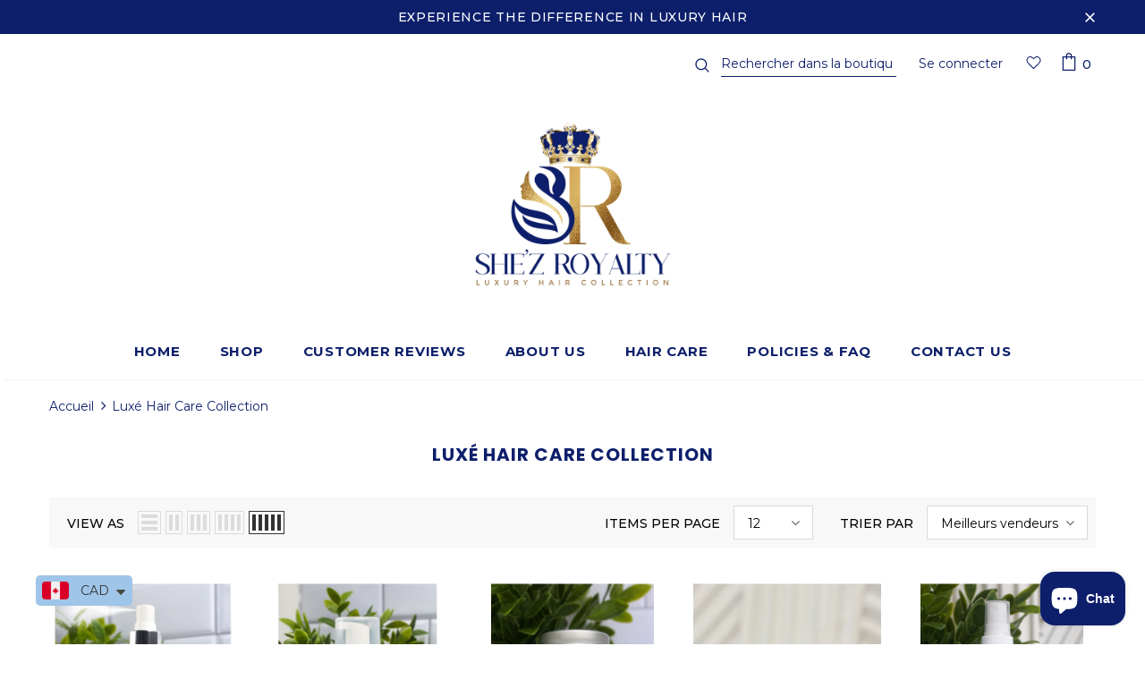

--- FILE ---
content_type: text/html; charset=utf-8
request_url: https://shezroyaltycollection.com/fr/collections/luxury-hair-products
body_size: 53547
content:
<!doctype html>
<!--[if lt IE 7]><html class="no-js lt-ie9 lt-ie8 lt-ie7" lang="en"> <![endif]-->
<!--[if IE 7]><html class="no-js lt-ie9 lt-ie8" lang="en"> <![endif]-->
<!--[if IE 8]><html class="no-js lt-ie9" lang="en"> <![endif]-->
<!--[if IE 9 ]><html class="ie9 no-js"> <![endif]-->
<!--[if (gt IE 9)|!(IE)]><!--> <html class="no-js"> <!--<![endif]-->
<head>
<!--LOOMI SDK-->
<!--DO NOT EDIT-->
<link rel="preconnect"  href="https://sdk.loomi-prod.xyz/" crossorigin>
<link rel="dns-prefetch" href="https://sdk.loomi-prod.xyz/">
<link href="https://sdk.loomi-prod.xyz/widgets/vsly-preact.min.js?k=js.20027497&e=2&s=SHEZ_ROYALTY_COLLECTION" rel="preload" as="script">
<script type="text/javascript" src="https://sdk.loomi-prod.xyz/widgets/vsly-preact.min.js?k=js.20027497&e=2&s=SHEZ_ROYALTY_COLLECTION"></script>
<link href="https://sdk.loomi-prod.xyz/cf/SHEZ_ROYALTY_COLLECTION.js" rel="preload" as="script">
<link href="https://sdk.loomi-prod.xyz/loomi.js" rel="preload" as="script">
<script type="text/javascript" src="https://sdk.loomi-prod.xyz/cf/SHEZ_ROYALTY_COLLECTION.js"></script>
<script type="text/javascript" src="https://sdk.loomi-prod.xyz/loomi.js"></script>
<script defer type="text/javascript" src="https://sdk.loomi-prod.xyz/analytics.js"></script>
<!--LOOMI SDK-->


<!-- Stock Alerts is generated by Ordersify -->
<style type="text/css"></style><script type="text/javascript">
  window.ORDERSIFY_BIS = window.ORDERSIFY_BIS || {};
  window.ORDERSIFY_BIS.template = "collection";
  window.ORDERSIFY_BIS.language = "fr";
  window.ORDERSIFY_BIS.primary_language = "en";
  
  
  window.ORDERSIFY_BIS.product_collections = [];
  window.ORDERSIFY_BIS.variant_inventory = [];
  window.ORDERSIFY_BIS.collection_product_inventories = [];
  window.ORDERSIFY_BIS.collection_product_collections = [];
  
  window.ORDERSIFY_BIS.collection_products = [{"id":6656712278103,"title":"Lace Erase Melting Spray","handle":"lace-erase-melting-spray","description":"\u003cp\u003e\u003cem\u003e\u003cstrong\u003eYour secret weapon to the perfect glueless application.\u003c\/strong\u003e\u003c\/em\u003e\u003c\/p\u003e\n\u003cp\u003e\u003cem\u003e\u003cstrong\u003eNow BIGGER \u0026amp; BETTER! Our new bottles now come in 5OZ!\u003c\/strong\u003e \u003cbr\u003e\u003c\/em\u003e\u003c\/p\u003e\n\u003cp\u003eAchieving a flawless melt has \u003ci\u003enever been easier.\u003c\/i\u003e Our new state of the art formula is specially formulated for sensitive skin and locks down lace for a melted “scalp-like” appearance, leaving no residue behind.\u003c\/p\u003e\n\u003cp\u003ePlus, our Lace Erase Melting Spray is perfect for touch ups on the go or for touching up your adhesive installations in between appointments. Infused with 100% natural ingredients, our skin-safe formula is gentle enough for daily use and is the perfect “glueless” alternative to a natural looking scalp with no build-up or flaking.\u003c\/p\u003e\n\u003cp\u003eWe love to pair it with our Lace Erase Melting Foam for the \u003cem\u003eultimate\u003c\/em\u003e glueless application.\u003c\/p\u003e\n\u003cp\u003e \u003cem data-mce-fragment=\"1\"\u003e\u003cstrong data-mce-fragment=\"1\"\u003eAlcohol-Free \u0026amp; Paraben-Free.\u003c\/strong\u003e\u003c\/em\u003e\u003c\/p\u003e","published_at":"2021-11-26T00:17:28-05:00","created_at":"2021-11-23T14:58:54-05:00","vendor":"She'z Royalty Collection","type":"","tags":["hair spray","lace erase","lace melt","lace spray","melting spray","spray"],"price":1999,"price_min":1999,"price_max":1999,"available":true,"price_varies":false,"compare_at_price":null,"compare_at_price_min":0,"compare_at_price_max":0,"compare_at_price_varies":false,"variants":[{"id":39496126300247,"title":"Default Title","option1":"Default Title","option2":null,"option3":null,"sku":"","requires_shipping":true,"taxable":false,"featured_image":null,"available":true,"name":"Lace Erase Melting Spray","public_title":null,"options":["Default Title"],"price":1999,"weight":144,"compare_at_price":null,"inventory_quantity":24,"inventory_management":"shopify","inventory_policy":"continue","barcode":"","requires_selling_plan":false,"selling_plan_allocations":[]}],"images":["\/\/shezroyaltycollection.com\/cdn\/shop\/products\/IMG_3242.jpg?v=1660709443"],"featured_image":"\/\/shezroyaltycollection.com\/cdn\/shop\/products\/IMG_3242.jpg?v=1660709443","options":["Title"],"media":[{"alt":null,"id":21740120309847,"position":1,"preview_image":{"aspect_ratio":0.722,"height":1239,"width":894,"src":"\/\/shezroyaltycollection.com\/cdn\/shop\/products\/IMG_3242.jpg?v=1660709443"},"aspect_ratio":0.722,"height":1239,"media_type":"image","src":"\/\/shezroyaltycollection.com\/cdn\/shop\/products\/IMG_3242.jpg?v=1660709443","width":894}],"requires_selling_plan":false,"selling_plan_groups":[],"content":"\u003cp\u003e\u003cem\u003e\u003cstrong\u003eYour secret weapon to the perfect glueless application.\u003c\/strong\u003e\u003c\/em\u003e\u003c\/p\u003e\n\u003cp\u003e\u003cem\u003e\u003cstrong\u003eNow BIGGER \u0026amp; BETTER! Our new bottles now come in 5OZ!\u003c\/strong\u003e \u003cbr\u003e\u003c\/em\u003e\u003c\/p\u003e\n\u003cp\u003eAchieving a flawless melt has \u003ci\u003enever been easier.\u003c\/i\u003e Our new state of the art formula is specially formulated for sensitive skin and locks down lace for a melted “scalp-like” appearance, leaving no residue behind.\u003c\/p\u003e\n\u003cp\u003ePlus, our Lace Erase Melting Spray is perfect for touch ups on the go or for touching up your adhesive installations in between appointments. Infused with 100% natural ingredients, our skin-safe formula is gentle enough for daily use and is the perfect “glueless” alternative to a natural looking scalp with no build-up or flaking.\u003c\/p\u003e\n\u003cp\u003eWe love to pair it with our Lace Erase Melting Foam for the \u003cem\u003eultimate\u003c\/em\u003e glueless application.\u003c\/p\u003e\n\u003cp\u003e \u003cem data-mce-fragment=\"1\"\u003e\u003cstrong data-mce-fragment=\"1\"\u003eAlcohol-Free \u0026amp; Paraben-Free.\u003c\/strong\u003e\u003c\/em\u003e\u003c\/p\u003e"},{"id":4673200193623,"title":"Lace Erase Melting Foam (Strong Hold)","handle":"lace-erase-melting-foam-strong-hold","description":"\u003cp\u003e\u003cstrong\u003eYour \u003cem\u003esecret weapon\u003c\/em\u003e to the ultimate glueless application.\u003c\/strong\u003e\u003c\/p\u003e\n\u003cp\u003eSay GOODBYE to baby hairs that won't stay put and say HELLO to our state of the art formula that locks in baby hairs and locks down lace for a melted \"scalp-like\" appearance. Our Lace Erase Melting Foam is perfect for touch ups on the go or for touch ups in between appointments - ensuring that your adhesive installations last longer! \u003c\/p\u003e\n\u003cp\u003eInfused with Jojoba oil, Argan oil, and Vitamin E, our skin-safe formula is gentle enough for daily use and is the perfect \"glueless\" alternative to a natural looking scalp with no build-up.\u003c\/p\u003e\n\u003cp\u003e\u003cstrong\u003eAchieving a flawless melt has never been easier. Our Lace Erase Melting Foam is MAGIC in a bottle. \u003cem\u003eLiterally.\u003c\/em\u003e \u003c\/strong\u003e\u003c\/p\u003e","published_at":"2021-09-20T19:00:08-04:00","created_at":"2021-01-02T21:20:13-05:00","vendor":"She'z Royalty Collection","type":"","tags":["foam","hair mousse","lace erase","lace foam","lace melt","lace mousse","melting foam","mousse"],"price":1699,"price_min":1699,"price_max":1699,"available":true,"price_varies":false,"compare_at_price":null,"compare_at_price_min":0,"compare_at_price_max":0,"compare_at_price_varies":false,"variants":[{"id":32455909441623,"title":"Default Title","option1":"Default Title","option2":null,"option3":null,"sku":"","requires_shipping":true,"taxable":false,"featured_image":null,"available":true,"name":"Lace Erase Melting Foam (Strong Hold)","public_title":null,"options":["Default Title"],"price":1699,"weight":144,"compare_at_price":null,"inventory_quantity":26,"inventory_management":"shopify","inventory_policy":"continue","barcode":"","requires_selling_plan":false,"selling_plan_allocations":[]}],"images":["\/\/shezroyaltycollection.com\/cdn\/shop\/products\/IMG_8783.jpg?v=1660709367"],"featured_image":"\/\/shezroyaltycollection.com\/cdn\/shop\/products\/IMG_8783.jpg?v=1660709367","options":["Title"],"media":[{"alt":null,"id":21740117590103,"position":1,"preview_image":{"aspect_ratio":0.65,"height":3600,"width":2339,"src":"\/\/shezroyaltycollection.com\/cdn\/shop\/products\/IMG_8783.jpg?v=1660709367"},"aspect_ratio":0.65,"height":3600,"media_type":"image","src":"\/\/shezroyaltycollection.com\/cdn\/shop\/products\/IMG_8783.jpg?v=1660709367","width":2339}],"requires_selling_plan":false,"selling_plan_groups":[],"content":"\u003cp\u003e\u003cstrong\u003eYour \u003cem\u003esecret weapon\u003c\/em\u003e to the ultimate glueless application.\u003c\/strong\u003e\u003c\/p\u003e\n\u003cp\u003eSay GOODBYE to baby hairs that won't stay put and say HELLO to our state of the art formula that locks in baby hairs and locks down lace for a melted \"scalp-like\" appearance. Our Lace Erase Melting Foam is perfect for touch ups on the go or for touch ups in between appointments - ensuring that your adhesive installations last longer! \u003c\/p\u003e\n\u003cp\u003eInfused with Jojoba oil, Argan oil, and Vitamin E, our skin-safe formula is gentle enough for daily use and is the perfect \"glueless\" alternative to a natural looking scalp with no build-up.\u003c\/p\u003e\n\u003cp\u003e\u003cstrong\u003eAchieving a flawless melt has never been easier. Our Lace Erase Melting Foam is MAGIC in a bottle. \u003cem\u003eLiterally.\u003c\/em\u003e \u003c\/strong\u003e\u003c\/p\u003e"},{"id":4673198358615,"title":"Slayed N' Laid Wax Styling Stick","handle":"slayed-n-laid-wax-styling-stick","description":"\u003cp\u003e\u003cspan face=\"arial, sans-serif\" style=\"font-family: arial, sans-serif;\"\u003e\u003cstrong\u003eOur premium wax styling stick will have you perfectly laid to the gods. Achieve a smooth sleek finish with our lightweight strong-hold formula and instantly tame flyaways with no build-up. Plus, you can also use your favourite hot tool for a flawless finish.\u003c\/strong\u003e\u003cbr\u003e\u003cbr\u003e\u003cstrong\u003eSuitable for all hair types, wigs, and weaves. Created with 100% natural ingredients.\u003c\/strong\u003e\u003c\/span\u003e\u003c\/p\u003e","published_at":"2021-09-20T19:00:16-04:00","created_at":"2021-01-02T20:59:48-05:00","vendor":"She'z Royalty Collection","type":"","tags":["wax","wax stick","waxstick"],"price":1499,"price_min":1499,"price_max":1499,"available":true,"price_varies":false,"compare_at_price":null,"compare_at_price_min":0,"compare_at_price_max":0,"compare_at_price_varies":false,"variants":[{"id":32455905017943,"title":"Default Title","option1":"Default Title","option2":null,"option3":null,"sku":"","requires_shipping":true,"taxable":false,"featured_image":null,"available":true,"name":"Slayed N' Laid Wax Styling Stick","public_title":null,"options":["Default Title"],"price":1499,"weight":92,"compare_at_price":null,"inventory_quantity":30,"inventory_management":"shopify","inventory_policy":"deny","barcode":"","requires_selling_plan":false,"selling_plan_allocations":[]}],"images":["\/\/shezroyaltycollection.com\/cdn\/shop\/products\/IMG_9154.jpg?v=1660710312"],"featured_image":"\/\/shezroyaltycollection.com\/cdn\/shop\/products\/IMG_9154.jpg?v=1660710312","options":["Title"],"media":[{"alt":null,"id":21740167954519,"position":1,"preview_image":{"aspect_ratio":0.667,"height":3600,"width":2400,"src":"\/\/shezroyaltycollection.com\/cdn\/shop\/products\/IMG_9154.jpg?v=1660710312"},"aspect_ratio":0.667,"height":3600,"media_type":"image","src":"\/\/shezroyaltycollection.com\/cdn\/shop\/products\/IMG_9154.jpg?v=1660710312","width":2400}],"requires_selling_plan":false,"selling_plan_groups":[],"content":"\u003cp\u003e\u003cspan face=\"arial, sans-serif\" style=\"font-family: arial, sans-serif;\"\u003e\u003cstrong\u003eOur premium wax styling stick will have you perfectly laid to the gods. Achieve a smooth sleek finish with our lightweight strong-hold formula and instantly tame flyaways with no build-up. Plus, you can also use your favourite hot tool for a flawless finish.\u003c\/strong\u003e\u003cbr\u003e\u003cbr\u003e\u003cstrong\u003eSuitable for all hair types, wigs, and weaves. Created with 100% natural ingredients.\u003c\/strong\u003e\u003c\/span\u003e\u003c\/p\u003e"},{"id":6570660233303,"title":"Lace Erase Melt Band","handle":"lace-erase-melt-band","description":"\u003cp\u003eYour secret weapon to the perfect Glueless install ❤️\u003c\/p\u003e\n\u003cp\u003eVelcro ends allow for easy adjustments to the fit and eliminates any headaches!\u003c\/p\u003e","published_at":"2021-06-18T15:15:44-04:00","created_at":"2021-06-18T15:15:44-04:00","vendor":"She'z Royalty Collection","type":"Hair Accessories","tags":[],"price":899,"price_min":899,"price_max":899,"available":true,"price_varies":false,"compare_at_price":null,"compare_at_price_min":0,"compare_at_price_max":0,"compare_at_price_varies":false,"variants":[{"id":39333916835927,"title":"Default Title","option1":"Default Title","option2":null,"option3":null,"sku":"","requires_shipping":true,"taxable":false,"featured_image":null,"available":true,"name":"Lace Erase Melt Band","public_title":null,"options":["Default Title"],"price":899,"weight":0,"compare_at_price":null,"inventory_quantity":24,"inventory_management":"shopify","inventory_policy":"continue","barcode":"","requires_selling_plan":false,"selling_plan_allocations":[]}],"images":["\/\/shezroyaltycollection.com\/cdn\/shop\/products\/IMG_2768.jpg?v=1660709559"],"featured_image":"\/\/shezroyaltycollection.com\/cdn\/shop\/products\/IMG_2768.jpg?v=1660709559","options":["Title"],"media":[{"alt":null,"id":21740127191127,"position":1,"preview_image":{"aspect_ratio":1.764,"height":2041,"width":3600,"src":"\/\/shezroyaltycollection.com\/cdn\/shop\/products\/IMG_2768.jpg?v=1660709559"},"aspect_ratio":1.764,"height":2041,"media_type":"image","src":"\/\/shezroyaltycollection.com\/cdn\/shop\/products\/IMG_2768.jpg?v=1660709559","width":3600}],"requires_selling_plan":false,"selling_plan_groups":[],"content":"\u003cp\u003eYour secret weapon to the perfect Glueless install ❤️\u003c\/p\u003e\n\u003cp\u003eVelcro ends allow for easy adjustments to the fit and eliminates any headaches!\u003c\/p\u003e"},{"id":4678288343127,"title":"Silk N' Shine Crown Polishing Spray","handle":"prep-protect-crown-polishing-spray","description":"\u003cmeta charset=\"UTF-8\"\u003e\n\u003cdiv data-mce-fragment=\"1\"\u003eDazzle \u0026amp; Shine with our Silk N' Shine Crown Polishing Spray that delivers MAXIMUM shine in a liquid gloss formula.\u003c\/div\u003e\n\u003cdiv data-mce-fragment=\"1\"\u003e\u003c\/div\u003e\n\u003cdiv data-mce-fragment=\"1\"\u003eOur innovative \"weightless\" misting spray enriched with Vitamin A, Vitamin E, and Aloe tames flyaways and revives dry, dull ends while polishing the hair to a smooth and silky finish. \u003c\/div\u003e\n\u003cdiv data-mce-fragment=\"1\"\u003e\u003c\/div\u003e\n\u003cdiv data-mce-fragment=\"1\"\u003eOur Silk N' Shine Crown Polishing Spray is the perfect \"finishing touch\" to set your style while coating each strand with a gorgeous lustrous shine!\u003c\/div\u003e","published_at":"2021-09-20T19:00:11-04:00","created_at":"2021-01-16T00:00:53-05:00","vendor":"She'z Royalty Collection","type":"","tags":["crown","crown polishing spray","polish","polishing spray"],"price":1699,"price_min":1699,"price_max":1699,"available":true,"price_varies":false,"compare_at_price":null,"compare_at_price_min":0,"compare_at_price_max":0,"compare_at_price_varies":false,"variants":[{"id":32466638176343,"title":"Default Title","option1":"Default Title","option2":null,"option3":null,"sku":"","requires_shipping":true,"taxable":false,"featured_image":null,"available":true,"name":"Silk N' Shine Crown Polishing Spray","public_title":null,"options":["Default Title"],"price":1699,"weight":0,"compare_at_price":null,"inventory_quantity":30,"inventory_management":"shopify","inventory_policy":"deny","barcode":"","requires_selling_plan":false,"selling_plan_allocations":[]}],"images":["\/\/shezroyaltycollection.com\/cdn\/shop\/products\/IMG_2733.jpg?v=1660709615"],"featured_image":"\/\/shezroyaltycollection.com\/cdn\/shop\/products\/IMG_2733.jpg?v=1660709615","options":["Title"],"media":[{"alt":null,"id":21740129779799,"position":1,"preview_image":{"aspect_ratio":0.667,"height":3600,"width":2400,"src":"\/\/shezroyaltycollection.com\/cdn\/shop\/products\/IMG_2733.jpg?v=1660709615"},"aspect_ratio":0.667,"height":3600,"media_type":"image","src":"\/\/shezroyaltycollection.com\/cdn\/shop\/products\/IMG_2733.jpg?v=1660709615","width":2400}],"requires_selling_plan":false,"selling_plan_groups":[],"content":"\u003cmeta charset=\"UTF-8\"\u003e\n\u003cdiv data-mce-fragment=\"1\"\u003eDazzle \u0026amp; Shine with our Silk N' Shine Crown Polishing Spray that delivers MAXIMUM shine in a liquid gloss formula.\u003c\/div\u003e\n\u003cdiv data-mce-fragment=\"1\"\u003e\u003c\/div\u003e\n\u003cdiv data-mce-fragment=\"1\"\u003eOur innovative \"weightless\" misting spray enriched with Vitamin A, Vitamin E, and Aloe tames flyaways and revives dry, dull ends while polishing the hair to a smooth and silky finish. \u003c\/div\u003e\n\u003cdiv data-mce-fragment=\"1\"\u003e\u003c\/div\u003e\n\u003cdiv data-mce-fragment=\"1\"\u003eOur Silk N' Shine Crown Polishing Spray is the perfect \"finishing touch\" to set your style while coating each strand with a gorgeous lustrous shine!\u003c\/div\u003e"},{"id":6641062674519,"title":"Curl Soufflé Curl Defining Cream","handle":"curl-souffle-curl-defining-cream","description":"\u003cmeta charset=\"UTF-8\"\u003e\n\u003cdiv\u003e\u003cspan face=\"arial, sans-serif\" style=\"font-family: arial, sans-serif;\"\u003e\u003c\/span\u003e\u003c\/div\u003e\n\u003cp\u003e\u003cspan color=\"#000000\" style=\"color: #000000;\"\u003e\u003c\/span\u003e\u003cspan face=\"arial, sans-serif\" style=\"font-family: arial, sans-serif;\"\u003e\u003cspan color=\"#000000\" style=\"color: #000000;\"\u003eOur Curl Soufflé Curl Defining Cream is a curl lover's dream. This lightweight whipped curl cream locks out humidity and tames frizzy and unruly hair resulting in beautiful soft curls. Vitamin E helps to reduce frizz and fly-aways leaving curls perfectly defined. \u003c\/span\u003e\u003c\/span\u003e\u003cem\u003eSuitable for all hair types.\u003c\/em\u003e\u003c\/p\u003e\n\u003cmeta charset=\"UTF-8\"\u003e\n\u003cp class=\"p1\"\u003e\u003cspan class=\"s1\"\u003e𝙃𝙤𝙬\u003c\/span\u003e\u003cspan class=\"s2\"\u003e \u003c\/span\u003e\u003cspan class=\"s1\"\u003e𝙖𝙧𝙚\u003c\/span\u003e\u003cspan class=\"s2\"\u003e \u003c\/span\u003e\u003cspan class=\"s1\"\u003e𝙤𝙪𝙧\u003c\/span\u003e\u003cspan class=\"s2\"\u003e 𝙝𝙖𝙞𝙧 \u003c\/span\u003e\u003cspan class=\"s1\"\u003e𝙥𝙧𝙤𝙙𝙪𝙘𝙩𝙨\u003c\/span\u003e\u003cspan class=\"s2\"\u003e \u003c\/span\u003e\u003cspan class=\"s1\"\u003e𝙖𝙧𝙚\u003c\/span\u003e\u003cspan class=\"s2\"\u003e \u003c\/span\u003e\u003cspan class=\"s1\"\u003e𝙙𝙞𝙛𝙛𝙚𝙧𝙚𝙣𝙩\u003c\/span\u003e\u003cspan class=\"s2\"\u003e?\u003c\/span\u003e\u003cspan class=\"s3\"\u003e✨\u003c\/span\u003e\u003c\/p\u003e\n\u003cp class=\"p3\"\u003e\u003cspan class=\"s3\"\u003e▪️\u003c\/span\u003e\u003cspan class=\"s2\"\u003e100% Paraben Free \u0026amp; Alcohol Free\u003c\/span\u003e\u003c\/p\u003e\n\u003cp class=\"p3\"\u003e\u003cspan class=\"s3\"\u003e▪️\u003c\/span\u003e\u003cspan class=\"s2\"\u003e100% Sulfate \u0026amp; Silicone Free \u003c\/span\u003e\u003c\/p\u003e\n\u003cp class=\"p3\"\u003e\u003cspan class=\"s3\"\u003e▪️\u003c\/span\u003e\u003cspan class=\"s2\"\u003e100% Safe \u0026amp; Gentle\u003c\/span\u003e\u003c\/p\u003e\n\u003cp class=\"p3\"\u003e\u003cspan class=\"s3\"\u003e▪️\u003c\/span\u003e\u003cspan class=\"s2\"\u003eUV \u0026amp; Thermal Protectant\u003c\/span\u003e\u003c\/p\u003e\n\u003cp class=\"p3\"\u003e\u003cspan class=\"s3\"\u003e▪️\u003c\/span\u003e\u003cspan class=\"s2\"\u003eNo harsh chemicals \u0026amp; PH Balanced\u003c\/span\u003e\u003c\/p\u003e\n\u003cp class=\"p3\"\u003e\u003cspan class=\"s3\"\u003e▪️\u003c\/span\u003e\u003cspan class=\"s2\"\u003eSafe for coloured \u0026amp; chemically treated hair\u003c\/span\u003e\u003c\/p\u003e","published_at":"2022-04-14T20:57:43-04:00","created_at":"2021-11-05T19:32:52-04:00","vendor":"She'z Royalty Collection","type":"","tags":["cream for curls","curl","curl cream","curl defining","curl defining cream","curl souffle","curling cream","curls","curly","hair products"],"price":2399,"price_min":2399,"price_max":2399,"available":true,"price_varies":false,"compare_at_price":null,"compare_at_price_min":0,"compare_at_price_max":0,"compare_at_price_varies":false,"variants":[{"id":39470302363735,"title":"Default Title","option1":"Default Title","option2":null,"option3":null,"sku":"","requires_shipping":true,"taxable":false,"featured_image":null,"available":true,"name":"Curl Soufflé Curl Defining Cream","public_title":null,"options":["Default Title"],"price":2399,"weight":0,"compare_at_price":null,"inventory_quantity":30,"inventory_management":"shopify","inventory_policy":"deny","barcode":"","requires_selling_plan":false,"selling_plan_allocations":[]}],"images":["\/\/shezroyaltycollection.com\/cdn\/shop\/products\/IMG_2942.jpg?v=1660709921"],"featured_image":"\/\/shezroyaltycollection.com\/cdn\/shop\/products\/IMG_2942.jpg?v=1660709921","options":["Title"],"media":[{"alt":null,"id":21740149506135,"position":1,"preview_image":{"aspect_ratio":0.667,"height":2948,"width":1965,"src":"\/\/shezroyaltycollection.com\/cdn\/shop\/products\/IMG_2942.jpg?v=1660709921"},"aspect_ratio":0.667,"height":2948,"media_type":"image","src":"\/\/shezroyaltycollection.com\/cdn\/shop\/products\/IMG_2942.jpg?v=1660709921","width":1965}],"requires_selling_plan":false,"selling_plan_groups":[],"content":"\u003cmeta charset=\"UTF-8\"\u003e\n\u003cdiv\u003e\u003cspan face=\"arial, sans-serif\" style=\"font-family: arial, sans-serif;\"\u003e\u003c\/span\u003e\u003c\/div\u003e\n\u003cp\u003e\u003cspan color=\"#000000\" style=\"color: #000000;\"\u003e\u003c\/span\u003e\u003cspan face=\"arial, sans-serif\" style=\"font-family: arial, sans-serif;\"\u003e\u003cspan color=\"#000000\" style=\"color: #000000;\"\u003eOur Curl Soufflé Curl Defining Cream is a curl lover's dream. This lightweight whipped curl cream locks out humidity and tames frizzy and unruly hair resulting in beautiful soft curls. Vitamin E helps to reduce frizz and fly-aways leaving curls perfectly defined. \u003c\/span\u003e\u003c\/span\u003e\u003cem\u003eSuitable for all hair types.\u003c\/em\u003e\u003c\/p\u003e\n\u003cmeta charset=\"UTF-8\"\u003e\n\u003cp class=\"p1\"\u003e\u003cspan class=\"s1\"\u003e𝙃𝙤𝙬\u003c\/span\u003e\u003cspan class=\"s2\"\u003e \u003c\/span\u003e\u003cspan class=\"s1\"\u003e𝙖𝙧𝙚\u003c\/span\u003e\u003cspan class=\"s2\"\u003e \u003c\/span\u003e\u003cspan class=\"s1\"\u003e𝙤𝙪𝙧\u003c\/span\u003e\u003cspan class=\"s2\"\u003e 𝙝𝙖𝙞𝙧 \u003c\/span\u003e\u003cspan class=\"s1\"\u003e𝙥𝙧𝙤𝙙𝙪𝙘𝙩𝙨\u003c\/span\u003e\u003cspan class=\"s2\"\u003e \u003c\/span\u003e\u003cspan class=\"s1\"\u003e𝙖𝙧𝙚\u003c\/span\u003e\u003cspan class=\"s2\"\u003e \u003c\/span\u003e\u003cspan class=\"s1\"\u003e𝙙𝙞𝙛𝙛𝙚𝙧𝙚𝙣𝙩\u003c\/span\u003e\u003cspan class=\"s2\"\u003e?\u003c\/span\u003e\u003cspan class=\"s3\"\u003e✨\u003c\/span\u003e\u003c\/p\u003e\n\u003cp class=\"p3\"\u003e\u003cspan class=\"s3\"\u003e▪️\u003c\/span\u003e\u003cspan class=\"s2\"\u003e100% Paraben Free \u0026amp; Alcohol Free\u003c\/span\u003e\u003c\/p\u003e\n\u003cp class=\"p3\"\u003e\u003cspan class=\"s3\"\u003e▪️\u003c\/span\u003e\u003cspan class=\"s2\"\u003e100% Sulfate \u0026amp; Silicone Free \u003c\/span\u003e\u003c\/p\u003e\n\u003cp class=\"p3\"\u003e\u003cspan class=\"s3\"\u003e▪️\u003c\/span\u003e\u003cspan class=\"s2\"\u003e100% Safe \u0026amp; Gentle\u003c\/span\u003e\u003c\/p\u003e\n\u003cp class=\"p3\"\u003e\u003cspan class=\"s3\"\u003e▪️\u003c\/span\u003e\u003cspan class=\"s2\"\u003eUV \u0026amp; Thermal Protectant\u003c\/span\u003e\u003c\/p\u003e\n\u003cp class=\"p3\"\u003e\u003cspan class=\"s3\"\u003e▪️\u003c\/span\u003e\u003cspan class=\"s2\"\u003eNo harsh chemicals \u0026amp; PH Balanced\u003c\/span\u003e\u003c\/p\u003e\n\u003cp class=\"p3\"\u003e\u003cspan class=\"s3\"\u003e▪️\u003c\/span\u003e\u003cspan class=\"s2\"\u003eSafe for coloured \u0026amp; chemically treated hair\u003c\/span\u003e\u003c\/p\u003e"},{"id":6739600539735,"title":"Melted™ Lace Adhesive","handle":"melted-lace-adhesive","description":"\u003cp\u003e\u003cstrong\u003eIntroducing our NEW \u003cem\u003eMelted™\u003c\/em\u003e Lace Adhesive!\u003c\/strong\u003e\u003c\/p\u003e\n\u003cp\u003eAn exclusive top of the line ‘water-based’ lace glue that allows you to achieve a “melted” scalp-like appearance with a 2-3 week hold (with proper application, maintenance, and care). Specially formulated to withstand high temperatures, our \u003cem\u003eMelted\u003cstrong\u003e™\u003c\/strong\u003e\u003c\/em\u003e Lace Adhesive is 100% waterproof, humidity resistant, and sweat resistant. Our unique formula is also latex-free and non-toxic, making it ideal for individuals with sensitive\/oily skin and individuals who are extremely active. As an essential step in the wig installation process, our \u003cem\u003eMelted\u003cstrong\u003e™\u003c\/strong\u003e\u003c\/em\u003e Lace Adhesive is your \u003cem\u003ego-to \u003c\/em\u003efor the perfect flawless install and will deliver a secure superior hold without damaging lace or edges. \u003c\/p\u003e\n\u003cdiv style=\"text-align: center;\"\u003e\u003cstrong\u003e\u003cu\u003eWhat Sets Our Glue Apart?\u003c\/u\u003e\u003c\/strong\u003e\u003c\/div\u003e\n\u003cdiv style=\"text-align: center;\"\u003eQuick Drying\u003c\/div\u003e\n\u003cdiv style=\"text-align: center;\"\u003e\n\u003cmeta charset=\"utf-8\"\u003e \u003cb\u003e•\u003c\/b\u003e\n\u003c\/div\u003e\n\u003cdiv style=\"text-align: center;\"\u003eExtreme Hold\u003c\/div\u003e\n\u003cdiv style=\"text-align: center;\"\u003e\n\u003cmeta charset=\"utf-8\"\u003e \u003cb\u003e•\u003c\/b\u003e\n\u003c\/div\u003e\n\u003cdiv style=\"text-align: center;\"\u003e100% Waterproof\u003c\/div\u003e\n\u003cdiv style=\"text-align: center;\"\u003e\n\u003cmeta charset=\"utf-8\"\u003e \u003cb\u003e•\u003c\/b\u003e\n\u003c\/div\u003e\n\u003cdiv style=\"text-align: center;\"\u003eHumidity Resistant\u003c\/div\u003e\n\u003cdiv style=\"text-align: center;\"\u003e\n\u003cmeta charset=\"utf-8\"\u003e \u003cb\u003e•\u003c\/b\u003e\n\u003c\/div\u003e\n\u003cdiv style=\"text-align: center;\"\u003eSweat Resistant\u003c\/div\u003e\n\u003cdiv style=\"text-align: center;\"\u003e\n\u003cmeta charset=\"utf-8\"\u003e \u003cb\u003e•\u003c\/b\u003e\n\u003c\/div\u003e\n\u003cdiv style=\"text-align: center;\"\u003e100% Latex-Free\u003c\/div\u003e\n\u003cdiv style=\"text-align: center;\"\u003e\n\u003cmeta charset=\"utf-8\"\u003e \u003cb\u003e\u003cb\u003e\u003cb\u003e•\u003c\/b\u003e\u003c\/b\u003e\u003c\/b\u003e\n\u003cdiv style=\"text-align: center;\"\u003eWater Based\u003c\/div\u003e\n\u003cmeta charset=\"UTF-8\"\u003e\n\u003cdiv style=\"text-align: center;\"\u003e\u003cb\u003e•\u003c\/b\u003e\u003c\/div\u003e\n\u003c\/div\u003e\n\u003cdiv style=\"text-align: center;\"\u003eNon-Toxic\u003c\/div\u003e\n\u003cdiv style=\"text-align: center;\"\u003e\n\u003cdiv\u003e\u003cb\u003e•\u003c\/b\u003e\u003c\/div\u003e\n\u003c\/div\u003e\n\u003cdiv style=\"text-align: center;\"\u003e\n\u003cmeta charset=\"UTF-8\"\u003e\n\u003cdiv style=\"text-align: center;\"\u003eHypo-allergenic\u003c\/div\u003e\n\u003cdiv style=\"text-align: center;\"\u003e\u003cspan style=\"color: #ffffff;\"\u003e.\u003c\/span\u003e\u003c\/div\u003e\n\u003c\/div\u003e\n\u003cp\u003e\u003cstrong\u003e\u003cem\u003e\u003cu\u003eAttention:\u003c\/u\u003e\u003c\/em\u003e\u003c\/strong\u003e\u003cstrong\u003e\u003cem\u003e Our Melted\u003c\/em\u003e\u003c\/strong\u003e\u003cstrong\u003e\u003cem\u003e™ Lace adhesive should be stored at room temperature. This adhesive will oxidize and turn solid in temperatures below 0°C if left for an extended period of time. Please keep a close eye on your delivery status to ensure your adhesive will not solidify, especially during the winter.\u003c\/em\u003e\u003c\/strong\u003e\u003c\/p\u003e\n\u003cp\u003e\u003cu\u003e\u003ci\u003eDisclaimer:\u003c\/i\u003e\u003c\/u\u003e\u003c\/p\u003e\n\u003cdiv dir=\"ltr\"\u003e\n\u003cdiv class=\"gmail_quote\"\u003e\n\u003cdiv dir=\"auto\"\u003e\n\u003cdiv dir=\"ltr\"\u003e\n\u003cdiv class=\"gmail_quote\"\u003e\n\u003cdiv class=\"gmail_quote\"\u003e\n\u003cdiv dir=\"ltr\"\u003e\n\u003cdiv dir=\"auto\"\u003e\n\u003cdiv\u003e\n\u003cp\u003eConsult a certified professional for proper application. Always perform a 24 hour patch test for sensitivity on an inconspicuous area of the skin before application. Do not apply to broken skin, acne, eczema, psoriasis, or overly sensitive skin. Should irritation occur, discontinue use. We are not held liable for any allergic reactions. \u003c\/p\u003e\n\u003c\/div\u003e\n\u003c\/div\u003e\n\u003c\/div\u003e\n\u003c\/div\u003e\n\u003c\/div\u003e\n\u003c\/div\u003e\n\u003c\/div\u003e\n\u003c\/div\u003e\n\u003c\/div\u003e","published_at":"2023-07-13T21:14:24-04:00","created_at":"2022-03-10T23:42:20-05:00","vendor":"She'z Royalty Collection","type":"","tags":["adhesive","glue","lace adhesive","lace glue","melted","melted glue"],"price":1999,"price_min":1999,"price_max":1999,"available":true,"price_varies":false,"compare_at_price":null,"compare_at_price_min":0,"compare_at_price_max":0,"compare_at_price_varies":false,"variants":[{"id":39652397449303,"title":"Unscented \/ 30g","option1":"Unscented","option2":"30g","option3":null,"sku":"","requires_shipping":true,"taxable":false,"featured_image":null,"available":true,"name":"Melted™ Lace Adhesive - Unscented \/ 30g","public_title":"Unscented \/ 30g","options":["Unscented","30g"],"price":1999,"weight":0,"compare_at_price":null,"inventory_quantity":30,"inventory_management":"shopify","inventory_policy":"deny","barcode":"","requires_selling_plan":false,"selling_plan_allocations":[]},{"id":39652397514839,"title":"Scented \/ 30g","option1":"Scented","option2":"30g","option3":null,"sku":"","requires_shipping":true,"taxable":false,"featured_image":null,"available":true,"name":"Melted™ Lace Adhesive - Scented \/ 30g","public_title":"Scented \/ 30g","options":["Scented","30g"],"price":1999,"weight":0,"compare_at_price":null,"inventory_quantity":30,"inventory_management":"shopify","inventory_policy":"deny","barcode":"","requires_selling_plan":false,"selling_plan_allocations":[]}],"images":["\/\/shezroyaltycollection.com\/cdn\/shop\/products\/ShezRoyalty_LaceGlue_MOCKUPscented.png?v=1659148422","\/\/shezroyaltycollection.com\/cdn\/shop\/products\/image_c993e6a0-c832-4b72-9f6a-bd49bb20e826.png?v=1659148422"],"featured_image":"\/\/shezroyaltycollection.com\/cdn\/shop\/products\/ShezRoyalty_LaceGlue_MOCKUPscented.png?v=1659148422","options":["Scent","Size"],"media":[{"alt":null,"id":21676435243095,"position":1,"preview_image":{"aspect_ratio":0.75,"height":4000,"width":3000,"src":"\/\/shezroyaltycollection.com\/cdn\/shop\/products\/ShezRoyalty_LaceGlue_MOCKUPscented.png?v=1659148422"},"aspect_ratio":0.75,"height":4000,"media_type":"image","src":"\/\/shezroyaltycollection.com\/cdn\/shop\/products\/ShezRoyalty_LaceGlue_MOCKUPscented.png?v=1659148422","width":3000},{"alt":null,"id":21275721924695,"position":2,"preview_image":{"aspect_ratio":0.75,"height":4000,"width":3000,"src":"\/\/shezroyaltycollection.com\/cdn\/shop\/products\/image_c993e6a0-c832-4b72-9f6a-bd49bb20e826.png?v=1659148422"},"aspect_ratio":0.75,"height":4000,"media_type":"image","src":"\/\/shezroyaltycollection.com\/cdn\/shop\/products\/image_c993e6a0-c832-4b72-9f6a-bd49bb20e826.png?v=1659148422","width":3000}],"requires_selling_plan":false,"selling_plan_groups":[],"content":"\u003cp\u003e\u003cstrong\u003eIntroducing our NEW \u003cem\u003eMelted™\u003c\/em\u003e Lace Adhesive!\u003c\/strong\u003e\u003c\/p\u003e\n\u003cp\u003eAn exclusive top of the line ‘water-based’ lace glue that allows you to achieve a “melted” scalp-like appearance with a 2-3 week hold (with proper application, maintenance, and care). Specially formulated to withstand high temperatures, our \u003cem\u003eMelted\u003cstrong\u003e™\u003c\/strong\u003e\u003c\/em\u003e Lace Adhesive is 100% waterproof, humidity resistant, and sweat resistant. Our unique formula is also latex-free and non-toxic, making it ideal for individuals with sensitive\/oily skin and individuals who are extremely active. As an essential step in the wig installation process, our \u003cem\u003eMelted\u003cstrong\u003e™\u003c\/strong\u003e\u003c\/em\u003e Lace Adhesive is your \u003cem\u003ego-to \u003c\/em\u003efor the perfect flawless install and will deliver a secure superior hold without damaging lace or edges. \u003c\/p\u003e\n\u003cdiv style=\"text-align: center;\"\u003e\u003cstrong\u003e\u003cu\u003eWhat Sets Our Glue Apart?\u003c\/u\u003e\u003c\/strong\u003e\u003c\/div\u003e\n\u003cdiv style=\"text-align: center;\"\u003eQuick Drying\u003c\/div\u003e\n\u003cdiv style=\"text-align: center;\"\u003e\n\u003cmeta charset=\"utf-8\"\u003e \u003cb\u003e•\u003c\/b\u003e\n\u003c\/div\u003e\n\u003cdiv style=\"text-align: center;\"\u003eExtreme Hold\u003c\/div\u003e\n\u003cdiv style=\"text-align: center;\"\u003e\n\u003cmeta charset=\"utf-8\"\u003e \u003cb\u003e•\u003c\/b\u003e\n\u003c\/div\u003e\n\u003cdiv style=\"text-align: center;\"\u003e100% Waterproof\u003c\/div\u003e\n\u003cdiv style=\"text-align: center;\"\u003e\n\u003cmeta charset=\"utf-8\"\u003e \u003cb\u003e•\u003c\/b\u003e\n\u003c\/div\u003e\n\u003cdiv style=\"text-align: center;\"\u003eHumidity Resistant\u003c\/div\u003e\n\u003cdiv style=\"text-align: center;\"\u003e\n\u003cmeta charset=\"utf-8\"\u003e \u003cb\u003e•\u003c\/b\u003e\n\u003c\/div\u003e\n\u003cdiv style=\"text-align: center;\"\u003eSweat Resistant\u003c\/div\u003e\n\u003cdiv style=\"text-align: center;\"\u003e\n\u003cmeta charset=\"utf-8\"\u003e \u003cb\u003e•\u003c\/b\u003e\n\u003c\/div\u003e\n\u003cdiv style=\"text-align: center;\"\u003e100% Latex-Free\u003c\/div\u003e\n\u003cdiv style=\"text-align: center;\"\u003e\n\u003cmeta charset=\"utf-8\"\u003e \u003cb\u003e\u003cb\u003e\u003cb\u003e•\u003c\/b\u003e\u003c\/b\u003e\u003c\/b\u003e\n\u003cdiv style=\"text-align: center;\"\u003eWater Based\u003c\/div\u003e\n\u003cmeta charset=\"UTF-8\"\u003e\n\u003cdiv style=\"text-align: center;\"\u003e\u003cb\u003e•\u003c\/b\u003e\u003c\/div\u003e\n\u003c\/div\u003e\n\u003cdiv style=\"text-align: center;\"\u003eNon-Toxic\u003c\/div\u003e\n\u003cdiv style=\"text-align: center;\"\u003e\n\u003cdiv\u003e\u003cb\u003e•\u003c\/b\u003e\u003c\/div\u003e\n\u003c\/div\u003e\n\u003cdiv style=\"text-align: center;\"\u003e\n\u003cmeta charset=\"UTF-8\"\u003e\n\u003cdiv style=\"text-align: center;\"\u003eHypo-allergenic\u003c\/div\u003e\n\u003cdiv style=\"text-align: center;\"\u003e\u003cspan style=\"color: #ffffff;\"\u003e.\u003c\/span\u003e\u003c\/div\u003e\n\u003c\/div\u003e\n\u003cp\u003e\u003cstrong\u003e\u003cem\u003e\u003cu\u003eAttention:\u003c\/u\u003e\u003c\/em\u003e\u003c\/strong\u003e\u003cstrong\u003e\u003cem\u003e Our Melted\u003c\/em\u003e\u003c\/strong\u003e\u003cstrong\u003e\u003cem\u003e™ Lace adhesive should be stored at room temperature. This adhesive will oxidize and turn solid in temperatures below 0°C if left for an extended period of time. Please keep a close eye on your delivery status to ensure your adhesive will not solidify, especially during the winter.\u003c\/em\u003e\u003c\/strong\u003e\u003c\/p\u003e\n\u003cp\u003e\u003cu\u003e\u003ci\u003eDisclaimer:\u003c\/i\u003e\u003c\/u\u003e\u003c\/p\u003e\n\u003cdiv dir=\"ltr\"\u003e\n\u003cdiv class=\"gmail_quote\"\u003e\n\u003cdiv dir=\"auto\"\u003e\n\u003cdiv dir=\"ltr\"\u003e\n\u003cdiv class=\"gmail_quote\"\u003e\n\u003cdiv class=\"gmail_quote\"\u003e\n\u003cdiv dir=\"ltr\"\u003e\n\u003cdiv dir=\"auto\"\u003e\n\u003cdiv\u003e\n\u003cp\u003eConsult a certified professional for proper application. Always perform a 24 hour patch test for sensitivity on an inconspicuous area of the skin before application. Do not apply to broken skin, acne, eczema, psoriasis, or overly sensitive skin. Should irritation occur, discontinue use. We are not held liable for any allergic reactions. \u003c\/p\u003e\n\u003c\/div\u003e\n\u003c\/div\u003e\n\u003c\/div\u003e\n\u003c\/div\u003e\n\u003c\/div\u003e\n\u003c\/div\u003e\n\u003c\/div\u003e\n\u003c\/div\u003e\n\u003c\/div\u003e"},{"id":4678286049367,"title":"Sculpt N’ Slay Holding Spray","handle":"sculpt-n-slay-holding-spray","description":"\u003cmeta charset=\"UTF-8\"\u003e\n\u003cp\u003e\u003cspan\u003eSculpt n’ Slay the Royal way. This lightweight holding spray creates firm (yet flexible, workable, and brushable) control - all while managing flyways with no build-up or flaking. Go ahead and get creative! Our Sculpt N’ Style Holding Spray allows you to take your desired look to the next level with limitless options.\u003c\/span\u003e\u003c\/p\u003e\n\u003cmeta charset=\"UTF-8\"\u003e\n\u003cp class=\"p1\"\u003e\u003cspan class=\"s1\"\u003eWe LOVE pairing it with our Slayed N’ Laid Wax Stick for a \u003c\/span\u003e\u003cspan class=\"s2\"\u003e𝙨𝙪𝙥𝙚𝙧\u003c\/span\u003e\u003cspan class=\"s1\"\u003e \u003c\/span\u003e\u003cspan class=\"s2\"\u003e𝙛𝙡𝙖𝙩\u003c\/span\u003e\u003cspan class=\"s1\"\u003e \u003c\/span\u003e\u003cspan class=\"s2\"\u003e𝙛𝙡𝙖𝙬𝙡𝙚𝙨𝙨\u003c\/span\u003e\u003cspan class=\"s1\"\u003e \u003c\/span\u003e\u003cspan class=\"s2\"\u003e𝙛𝙞𝙣𝙞𝙨𝙝\u003c\/span\u003e\u003cspan class=\"s1\"\u003e. This deadly combo will have you slayed n’ laid to the gods hunty!💙\u003c\/span\u003e\u003c\/p\u003e","published_at":"2021-09-20T19:00:14-04:00","created_at":"2021-01-15T23:34:13-05:00","vendor":"She'z Royalty Collection","type":"","tags":["holding","holding spray","spray"],"price":1699,"price_min":1699,"price_max":1699,"available":true,"price_varies":false,"compare_at_price":null,"compare_at_price_min":0,"compare_at_price_max":0,"compare_at_price_varies":false,"variants":[{"id":32466630639703,"title":"Default Title","option1":"Default Title","option2":null,"option3":null,"sku":"","requires_shipping":true,"taxable":false,"featured_image":null,"available":true,"name":"Sculpt N’ Slay Holding Spray","public_title":null,"options":["Default Title"],"price":1699,"weight":0,"compare_at_price":null,"inventory_quantity":30,"inventory_management":"shopify","inventory_policy":"deny","barcode":"","requires_selling_plan":false,"selling_plan_allocations":[]}],"images":["\/\/shezroyaltycollection.com\/cdn\/shop\/products\/IMG_9281.jpg?v=1660709896"],"featured_image":"\/\/shezroyaltycollection.com\/cdn\/shop\/products\/IMG_9281.jpg?v=1660709896","options":["Title"],"media":[{"alt":null,"id":21740148228183,"position":1,"preview_image":{"aspect_ratio":0.667,"height":3569,"width":2379,"src":"\/\/shezroyaltycollection.com\/cdn\/shop\/products\/IMG_9281.jpg?v=1660709896"},"aspect_ratio":0.667,"height":3569,"media_type":"image","src":"\/\/shezroyaltycollection.com\/cdn\/shop\/products\/IMG_9281.jpg?v=1660709896","width":2379}],"requires_selling_plan":false,"selling_plan_groups":[],"content":"\u003cmeta charset=\"UTF-8\"\u003e\n\u003cp\u003e\u003cspan\u003eSculpt n’ Slay the Royal way. This lightweight holding spray creates firm (yet flexible, workable, and brushable) control - all while managing flyways with no build-up or flaking. Go ahead and get creative! Our Sculpt N’ Style Holding Spray allows you to take your desired look to the next level with limitless options.\u003c\/span\u003e\u003c\/p\u003e\n\u003cmeta charset=\"UTF-8\"\u003e\n\u003cp class=\"p1\"\u003e\u003cspan class=\"s1\"\u003eWe LOVE pairing it with our Slayed N’ Laid Wax Stick for a \u003c\/span\u003e\u003cspan class=\"s2\"\u003e𝙨𝙪𝙥𝙚𝙧\u003c\/span\u003e\u003cspan class=\"s1\"\u003e \u003c\/span\u003e\u003cspan class=\"s2\"\u003e𝙛𝙡𝙖𝙩\u003c\/span\u003e\u003cspan class=\"s1\"\u003e \u003c\/span\u003e\u003cspan class=\"s2\"\u003e𝙛𝙡𝙖𝙬𝙡𝙚𝙨𝙨\u003c\/span\u003e\u003cspan class=\"s1\"\u003e \u003c\/span\u003e\u003cspan class=\"s2\"\u003e𝙛𝙞𝙣𝙞𝙨𝙝\u003c\/span\u003e\u003cspan class=\"s1\"\u003e. This deadly combo will have you slayed n’ laid to the gods hunty!💙\u003c\/span\u003e\u003c\/p\u003e"},{"id":6641063067735,"title":"Moisture Renewal Luxe Hydrating Conditioner","handle":"moisture-renewal-luxe-hydrating-conditioner","description":"\u003cmeta charset=\"UTF-8\"\u003e\n\u003cp\u003e\u003cspan face=\"arial, sans-serif\" style=\"font-family: arial, sans-serif;\"\u003e\u003cspan\u003eStrengthen, repair, repeat. Our Moisture Renewal Luxe Hydrating Conditioner reduces frizz, restores elasticity, and leaves hair with a beautiful shine and luster. \u003c\/span\u003eInfused with Keratin, Soy Protein, and Coconut Oil, our hydrating formula seals the cuticle and i\u003cspan\u003encreases the ability of hair to bind to moisture while eliminating breakage and damage. \u003c\/span\u003e\u003c\/span\u003e\u003cem\u003e\u003cspan face=\"arial, sans-serif\"\u003eS\u003c\/span\u003e\u003c\/em\u003e\u003cem\u003euitable for all hair types.\u003c\/em\u003e \u003c\/p\u003e\n\u003cmeta charset=\"UTF-8\"\u003e\n\u003cp class=\"p1\"\u003e\u003cspan class=\"s1\"\u003e𝙃𝙤𝙬\u003c\/span\u003e\u003cspan class=\"s2\"\u003e \u003c\/span\u003e\u003cspan class=\"s1\"\u003e𝙖𝙧𝙚\u003c\/span\u003e\u003cspan class=\"s2\"\u003e \u003c\/span\u003e\u003cspan class=\"s1\"\u003e𝙤𝙪𝙧\u003c\/span\u003e\u003cspan class=\"s2\"\u003e 𝙝𝙖𝙞𝙧 \u003c\/span\u003e\u003cspan class=\"s1\"\u003e𝙥𝙧𝙤𝙙𝙪𝙘𝙩𝙨\u003c\/span\u003e\u003cspan class=\"s2\"\u003e \u003c\/span\u003e\u003cspan class=\"s1\"\u003e𝙖𝙧𝙚\u003c\/span\u003e\u003cspan class=\"s2\"\u003e \u003c\/span\u003e\u003cspan class=\"s1\"\u003e𝙙𝙞𝙛𝙛𝙚𝙧𝙚𝙣𝙩\u003c\/span\u003e\u003cspan class=\"s2\"\u003e?\u003c\/span\u003e\u003cspan class=\"s3\"\u003e✨\u003c\/span\u003e\u003c\/p\u003e\n\u003cp class=\"p3\"\u003e\u003cspan class=\"s3\"\u003e▪️\u003c\/span\u003e\u003cspan class=\"s2\"\u003e100% Paraben Free \u0026amp; Alcohol Free\u003c\/span\u003e\u003c\/p\u003e\n\u003cp class=\"p3\"\u003e\u003cspan class=\"s3\"\u003e▪️\u003c\/span\u003e\u003cspan class=\"s2\"\u003e100% Sulfate \u0026amp; Silicone Free \u003c\/span\u003e\u003c\/p\u003e\n\u003cp class=\"p3\"\u003e\u003cspan class=\"s3\"\u003e▪️\u003c\/span\u003e\u003cspan class=\"s2\"\u003e100% Safe \u0026amp; Gentle\u003c\/span\u003e\u003c\/p\u003e\n\u003cp class=\"p3\"\u003e\u003cspan class=\"s3\"\u003e▪️\u003c\/span\u003e\u003cspan class=\"s2\"\u003eUV \u0026amp; Thermal Protectant\u003c\/span\u003e\u003c\/p\u003e\n\u003cp class=\"p3\"\u003e\u003cspan class=\"s3\"\u003e▪️\u003c\/span\u003e\u003cspan class=\"s2\"\u003eNo harsh chemicals \u0026amp; PH Balanced\u003c\/span\u003e\u003c\/p\u003e\n\u003cp class=\"p3\"\u003e\u003cspan class=\"s3\"\u003e▪️\u003c\/span\u003e\u003cspan class=\"s2\"\u003eSafe for coloured \u0026amp; chemically treated hair\u003c\/span\u003e\u003c\/p\u003e","published_at":"2022-04-14T20:58:24-04:00","created_at":"2021-11-05T19:34:26-04:00","vendor":"She'z Royalty Collection","type":"","tags":["conditioner","hair conditioner","hair products","hydrating conditioner","moisture renewal","moisture renewal conditioner","moisture renewal luxe hydrating conditioner"],"price":2499,"price_min":2499,"price_max":2499,"available":true,"price_varies":false,"compare_at_price":null,"compare_at_price_min":0,"compare_at_price_max":0,"compare_at_price_varies":false,"variants":[{"id":39470302822487,"title":"Default Title","option1":"Default Title","option2":null,"option3":null,"sku":"","requires_shipping":true,"taxable":false,"featured_image":null,"available":true,"name":"Moisture Renewal Luxe Hydrating Conditioner","public_title":null,"options":["Default Title"],"price":2499,"weight":0,"compare_at_price":null,"inventory_quantity":30,"inventory_management":"shopify","inventory_policy":"deny","barcode":"","requires_selling_plan":false,"selling_plan_allocations":[]}],"images":["\/\/shezroyaltycollection.com\/cdn\/shop\/products\/IMG_0669.jpg?v=1660710496"],"featured_image":"\/\/shezroyaltycollection.com\/cdn\/shop\/products\/IMG_0669.jpg?v=1660710496","options":["Title"],"media":[{"alt":null,"id":21740175360087,"position":1,"preview_image":{"aspect_ratio":0.667,"height":3600,"width":2400,"src":"\/\/shezroyaltycollection.com\/cdn\/shop\/products\/IMG_0669.jpg?v=1660710496"},"aspect_ratio":0.667,"height":3600,"media_type":"image","src":"\/\/shezroyaltycollection.com\/cdn\/shop\/products\/IMG_0669.jpg?v=1660710496","width":2400}],"requires_selling_plan":false,"selling_plan_groups":[],"content":"\u003cmeta charset=\"UTF-8\"\u003e\n\u003cp\u003e\u003cspan face=\"arial, sans-serif\" style=\"font-family: arial, sans-serif;\"\u003e\u003cspan\u003eStrengthen, repair, repeat. Our Moisture Renewal Luxe Hydrating Conditioner reduces frizz, restores elasticity, and leaves hair with a beautiful shine and luster. \u003c\/span\u003eInfused with Keratin, Soy Protein, and Coconut Oil, our hydrating formula seals the cuticle and i\u003cspan\u003encreases the ability of hair to bind to moisture while eliminating breakage and damage. \u003c\/span\u003e\u003c\/span\u003e\u003cem\u003e\u003cspan face=\"arial, sans-serif\"\u003eS\u003c\/span\u003e\u003c\/em\u003e\u003cem\u003euitable for all hair types.\u003c\/em\u003e \u003c\/p\u003e\n\u003cmeta charset=\"UTF-8\"\u003e\n\u003cp class=\"p1\"\u003e\u003cspan class=\"s1\"\u003e𝙃𝙤𝙬\u003c\/span\u003e\u003cspan class=\"s2\"\u003e \u003c\/span\u003e\u003cspan class=\"s1\"\u003e𝙖𝙧𝙚\u003c\/span\u003e\u003cspan class=\"s2\"\u003e \u003c\/span\u003e\u003cspan class=\"s1\"\u003e𝙤𝙪𝙧\u003c\/span\u003e\u003cspan class=\"s2\"\u003e 𝙝𝙖𝙞𝙧 \u003c\/span\u003e\u003cspan class=\"s1\"\u003e𝙥𝙧𝙤𝙙𝙪𝙘𝙩𝙨\u003c\/span\u003e\u003cspan class=\"s2\"\u003e \u003c\/span\u003e\u003cspan class=\"s1\"\u003e𝙖𝙧𝙚\u003c\/span\u003e\u003cspan class=\"s2\"\u003e \u003c\/span\u003e\u003cspan class=\"s1\"\u003e𝙙𝙞𝙛𝙛𝙚𝙧𝙚𝙣𝙩\u003c\/span\u003e\u003cspan class=\"s2\"\u003e?\u003c\/span\u003e\u003cspan class=\"s3\"\u003e✨\u003c\/span\u003e\u003c\/p\u003e\n\u003cp class=\"p3\"\u003e\u003cspan class=\"s3\"\u003e▪️\u003c\/span\u003e\u003cspan class=\"s2\"\u003e100% Paraben Free \u0026amp; Alcohol Free\u003c\/span\u003e\u003c\/p\u003e\n\u003cp class=\"p3\"\u003e\u003cspan class=\"s3\"\u003e▪️\u003c\/span\u003e\u003cspan class=\"s2\"\u003e100% Sulfate \u0026amp; Silicone Free \u003c\/span\u003e\u003c\/p\u003e\n\u003cp class=\"p3\"\u003e\u003cspan class=\"s3\"\u003e▪️\u003c\/span\u003e\u003cspan class=\"s2\"\u003e100% Safe \u0026amp; Gentle\u003c\/span\u003e\u003c\/p\u003e\n\u003cp class=\"p3\"\u003e\u003cspan class=\"s3\"\u003e▪️\u003c\/span\u003e\u003cspan class=\"s2\"\u003eUV \u0026amp; Thermal Protectant\u003c\/span\u003e\u003c\/p\u003e\n\u003cp class=\"p3\"\u003e\u003cspan class=\"s3\"\u003e▪️\u003c\/span\u003e\u003cspan class=\"s2\"\u003eNo harsh chemicals \u0026amp; PH Balanced\u003c\/span\u003e\u003c\/p\u003e\n\u003cp class=\"p3\"\u003e\u003cspan class=\"s3\"\u003e▪️\u003c\/span\u003e\u003cspan class=\"s2\"\u003eSafe for coloured \u0026amp; chemically treated hair\u003c\/span\u003e\u003c\/p\u003e"},{"id":6641062772823,"title":"Miracle Repair Intensive Deep Treatment Mask","handle":"miracle-repair-intensive-deep-treatment-mask","description":"\u003cmeta charset=\"UTF-8\"\u003e\n\u003cdiv\u003e\n\u003cdiv\u003e\u003c\/div\u003e\n\u003c\/div\u003e\n\u003cdiv\u003e\n\u003cspan style=\"color: #000000; font-family: arial, sans-serif;\" face=\"arial, sans-serif\" color=\"#000000\"\u003eThis is the perfect deep treatment to correct moisture deficiency, nourish, and revitalize dehydrated hair. Infused with an exotic blend of Ginseng, Bamboo and Coconut Oil, hair is left rejuvenated and transformed into lush, healthy flowing locks. \u003c\/span\u003e\u003cspan style=\"color: #000000; font-family: arial, sans-serif;\" face=\"arial, sans-serif\" color=\"#000000\"\u003eThis opulent, moisture-rich deep treatment mask not only silkens and softens the hair, but it also reduces frizz and helps to heal split ends.\u003c\/span\u003e\u003cem\u003e Suitable for all hair types.\u003c\/em\u003e\n\u003c\/div\u003e\n\u003cdiv\u003e\u003cspan class=\"s1\"\u003e\u003c\/span\u003e\u003c\/div\u003e\n\u003cdiv\u003e\n\u003cmeta charset=\"UTF-8\"\u003e\n\u003cp class=\"p1\"\u003e\u003cspan class=\"s1\"\u003e𝙃𝙤𝙬\u003c\/span\u003e\u003cspan class=\"s2\"\u003e \u003c\/span\u003e\u003cspan class=\"s1\"\u003e𝙖𝙧𝙚\u003c\/span\u003e\u003cspan class=\"s2\"\u003e \u003c\/span\u003e\u003cspan class=\"s1\"\u003e𝙤𝙪𝙧\u003c\/span\u003e\u003cspan class=\"s2\"\u003e 𝙝𝙖𝙞𝙧 \u003c\/span\u003e\u003cspan class=\"s1\"\u003e𝙥𝙧𝙤𝙙𝙪𝙘𝙩𝙨\u003c\/span\u003e\u003cspan class=\"s2\"\u003e \u003c\/span\u003e\u003cspan class=\"s1\"\u003e𝙖𝙧𝙚\u003c\/span\u003e\u003cspan class=\"s2\"\u003e \u003c\/span\u003e\u003cspan class=\"s1\"\u003e𝙙𝙞𝙛𝙛𝙚𝙧𝙚𝙣𝙩\u003c\/span\u003e\u003cspan class=\"s2\"\u003e?\u003c\/span\u003e\u003cspan class=\"s3\"\u003e✨\u003c\/span\u003e\u003c\/p\u003e\n\u003cp class=\"p3\"\u003e\u003cspan class=\"s3\"\u003e▪️\u003c\/span\u003e\u003cspan class=\"s2\"\u003e100% Paraben Free \u0026amp; Alcohol Free\u003c\/span\u003e\u003c\/p\u003e\n\u003cp class=\"p3\"\u003e\u003cspan class=\"s3\"\u003e▪️\u003c\/span\u003e\u003cspan class=\"s2\"\u003e100% Sulfate \u0026amp; Silicone Free \u003c\/span\u003e\u003c\/p\u003e\n\u003cp class=\"p3\"\u003e\u003cspan class=\"s3\"\u003e▪️\u003c\/span\u003e\u003cspan class=\"s2\"\u003e100% Safe \u0026amp; Gentle\u003c\/span\u003e\u003c\/p\u003e\n\u003cp class=\"p3\"\u003e\u003cspan class=\"s3\"\u003e▪️\u003c\/span\u003e\u003cspan class=\"s2\"\u003eUV \u0026amp; Thermal Protectant\u003c\/span\u003e\u003c\/p\u003e\n\u003cp class=\"p3\"\u003e\u003cspan class=\"s3\"\u003e▪️\u003c\/span\u003e\u003cspan class=\"s2\"\u003eNo harsh chemicals \u0026amp; PH Balanced\u003c\/span\u003e\u003c\/p\u003e\n\u003cp class=\"p3\"\u003e\u003cspan class=\"s3\"\u003e▪️\u003c\/span\u003e\u003cspan class=\"s2\"\u003eSafe for coloured \u0026amp; chemically treated hair\u003c\/span\u003e\u003c\/p\u003e\n\u003c\/div\u003e","published_at":"2022-04-14T20:57:56-04:00","created_at":"2021-11-05T19:33:51-04:00","vendor":"She'z Royalty Collection","type":"","tags":["deep treatment","deep treatment mask","hair mask","hair products","intensive deep treatment mask","mask","miracle repair","miracle repair mask"],"price":2499,"price_min":2499,"price_max":2499,"available":true,"price_varies":false,"compare_at_price":null,"compare_at_price_min":0,"compare_at_price_max":0,"compare_at_price_varies":false,"variants":[{"id":39470302429271,"title":"Default Title","option1":"Default Title","option2":null,"option3":null,"sku":"","requires_shipping":true,"taxable":false,"featured_image":null,"available":true,"name":"Miracle Repair Intensive Deep Treatment Mask","public_title":null,"options":["Default Title"],"price":2499,"weight":0,"compare_at_price":null,"inventory_quantity":30,"inventory_management":"shopify","inventory_policy":"deny","barcode":"","requires_selling_plan":false,"selling_plan_allocations":[]}],"images":["\/\/shezroyaltycollection.com\/cdn\/shop\/products\/IMG_8171.jpg?v=1660710160"],"featured_image":"\/\/shezroyaltycollection.com\/cdn\/shop\/products\/IMG_8171.jpg?v=1660710160","options":["Title"],"media":[{"alt":null,"id":21740160548951,"position":1,"preview_image":{"aspect_ratio":0.841,"height":3558,"width":2992,"src":"\/\/shezroyaltycollection.com\/cdn\/shop\/products\/IMG_8171.jpg?v=1660710160"},"aspect_ratio":0.841,"height":3558,"media_type":"image","src":"\/\/shezroyaltycollection.com\/cdn\/shop\/products\/IMG_8171.jpg?v=1660710160","width":2992}],"requires_selling_plan":false,"selling_plan_groups":[],"content":"\u003cmeta charset=\"UTF-8\"\u003e\n\u003cdiv\u003e\n\u003cdiv\u003e\u003c\/div\u003e\n\u003c\/div\u003e\n\u003cdiv\u003e\n\u003cspan style=\"color: #000000; font-family: arial, sans-serif;\" face=\"arial, sans-serif\" color=\"#000000\"\u003eThis is the perfect deep treatment to correct moisture deficiency, nourish, and revitalize dehydrated hair. Infused with an exotic blend of Ginseng, Bamboo and Coconut Oil, hair is left rejuvenated and transformed into lush, healthy flowing locks. \u003c\/span\u003e\u003cspan style=\"color: #000000; font-family: arial, sans-serif;\" face=\"arial, sans-serif\" color=\"#000000\"\u003eThis opulent, moisture-rich deep treatment mask not only silkens and softens the hair, but it also reduces frizz and helps to heal split ends.\u003c\/span\u003e\u003cem\u003e Suitable for all hair types.\u003c\/em\u003e\n\u003c\/div\u003e\n\u003cdiv\u003e\u003cspan class=\"s1\"\u003e\u003c\/span\u003e\u003c\/div\u003e\n\u003cdiv\u003e\n\u003cmeta charset=\"UTF-8\"\u003e\n\u003cp class=\"p1\"\u003e\u003cspan class=\"s1\"\u003e𝙃𝙤𝙬\u003c\/span\u003e\u003cspan class=\"s2\"\u003e \u003c\/span\u003e\u003cspan class=\"s1\"\u003e𝙖𝙧𝙚\u003c\/span\u003e\u003cspan class=\"s2\"\u003e \u003c\/span\u003e\u003cspan class=\"s1\"\u003e𝙤𝙪𝙧\u003c\/span\u003e\u003cspan class=\"s2\"\u003e 𝙝𝙖𝙞𝙧 \u003c\/span\u003e\u003cspan class=\"s1\"\u003e𝙥𝙧𝙤𝙙𝙪𝙘𝙩𝙨\u003c\/span\u003e\u003cspan class=\"s2\"\u003e \u003c\/span\u003e\u003cspan class=\"s1\"\u003e𝙖𝙧𝙚\u003c\/span\u003e\u003cspan class=\"s2\"\u003e \u003c\/span\u003e\u003cspan class=\"s1\"\u003e𝙙𝙞𝙛𝙛𝙚𝙧𝙚𝙣𝙩\u003c\/span\u003e\u003cspan class=\"s2\"\u003e?\u003c\/span\u003e\u003cspan class=\"s3\"\u003e✨\u003c\/span\u003e\u003c\/p\u003e\n\u003cp class=\"p3\"\u003e\u003cspan class=\"s3\"\u003e▪️\u003c\/span\u003e\u003cspan class=\"s2\"\u003e100% Paraben Free \u0026amp; Alcohol Free\u003c\/span\u003e\u003c\/p\u003e\n\u003cp class=\"p3\"\u003e\u003cspan class=\"s3\"\u003e▪️\u003c\/span\u003e\u003cspan class=\"s2\"\u003e100% Sulfate \u0026amp; Silicone Free \u003c\/span\u003e\u003c\/p\u003e\n\u003cp class=\"p3\"\u003e\u003cspan class=\"s3\"\u003e▪️\u003c\/span\u003e\u003cspan class=\"s2\"\u003e100% Safe \u0026amp; Gentle\u003c\/span\u003e\u003c\/p\u003e\n\u003cp class=\"p3\"\u003e\u003cspan class=\"s3\"\u003e▪️\u003c\/span\u003e\u003cspan class=\"s2\"\u003eUV \u0026amp; Thermal Protectant\u003c\/span\u003e\u003c\/p\u003e\n\u003cp class=\"p3\"\u003e\u003cspan class=\"s3\"\u003e▪️\u003c\/span\u003e\u003cspan class=\"s2\"\u003eNo harsh chemicals \u0026amp; PH Balanced\u003c\/span\u003e\u003c\/p\u003e\n\u003cp class=\"p3\"\u003e\u003cspan class=\"s3\"\u003e▪️\u003c\/span\u003e\u003cspan class=\"s2\"\u003eSafe for coloured \u0026amp; chemically treated hair\u003c\/span\u003e\u003c\/p\u003e\n\u003c\/div\u003e"},{"id":6641062740055,"title":"Sleek Silk Nourishing \u0026 Revitalizing Serum","handle":"sleek-silk-nourishing-revitalizing-serum","description":"\u003cp\u003eGoodbye Biosilk! T\u003cspan style=\"font-family: arial, sans-serif;\" face=\"arial, sans-serif\"\u003ehis transformative redefining and reconstructing serum is infused with Meadowfoam Oil, leaving hair super silky, smooth, and instantly transformed. \u003cspan\u003eOur weightless formula also serves as a UV \u0026amp; thermal protectant to further shield cuticles from heat damage and to deeply nourish hair. \u003c\/span\u003e\u003c\/span\u003e\u003cem\u003eWe like to call it magic in a bottle. \u003c\/em\u003e\u003c\/p\u003e\n\u003cp\u003e\u003cem\u003eSuitable for all hair types.\u003c\/em\u003e\u003c\/p\u003e\n\u003cmeta charset=\"UTF-8\"\u003e\n\u003cp class=\"p1\"\u003e\u003cspan class=\"s1\"\u003e𝙃𝙤𝙬\u003c\/span\u003e\u003cspan class=\"s2\"\u003e \u003c\/span\u003e\u003cspan class=\"s1\"\u003e𝙖𝙧𝙚\u003c\/span\u003e\u003cspan class=\"s2\"\u003e \u003c\/span\u003e\u003cspan class=\"s1\"\u003e𝙤𝙪𝙧\u003c\/span\u003e\u003cspan class=\"s2\"\u003e 𝙝𝙖𝙞𝙧 \u003c\/span\u003e\u003cspan class=\"s1\"\u003e𝙥𝙧𝙤𝙙𝙪𝙘𝙩𝙨\u003c\/span\u003e\u003cspan class=\"s2\"\u003e \u003c\/span\u003e\u003cspan class=\"s1\"\u003e𝙖𝙧𝙚\u003c\/span\u003e\u003cspan class=\"s2\"\u003e \u003c\/span\u003e\u003cspan class=\"s1\"\u003e𝙙𝙞𝙛𝙛𝙚𝙧𝙚𝙣𝙩\u003c\/span\u003e\u003cspan class=\"s2\"\u003e?\u003c\/span\u003e\u003cspan class=\"s3\"\u003e✨\u003c\/span\u003e\u003c\/p\u003e\n\u003cp class=\"p3\"\u003e\u003cspan class=\"s3\"\u003e▪️\u003c\/span\u003e\u003cspan class=\"s2\"\u003e100% Paraben Free \u0026amp; Alcohol Free\u003c\/span\u003e\u003c\/p\u003e\n\u003cp class=\"p3\"\u003e\u003cspan class=\"s3\"\u003e▪️\u003c\/span\u003e\u003cspan class=\"s2\"\u003e100% Sulfate \u0026amp; Silicone Free \u003c\/span\u003e\u003c\/p\u003e\n\u003cp class=\"p3\"\u003e\u003cspan class=\"s3\"\u003e▪️\u003c\/span\u003e\u003cspan class=\"s2\"\u003e100% Safe \u0026amp; Gentle\u003c\/span\u003e\u003c\/p\u003e\n\u003cp class=\"p3\"\u003e\u003cspan class=\"s3\"\u003e▪️\u003c\/span\u003e\u003cspan class=\"s2\"\u003eUV \u0026amp; Thermal Protectant\u003c\/span\u003e\u003c\/p\u003e\n\u003cp class=\"p3\"\u003e\u003cspan class=\"s3\"\u003e▪️\u003c\/span\u003e\u003cspan class=\"s2\"\u003eNo harsh chemicals \u0026amp; PH Balanced\u003c\/span\u003e\u003c\/p\u003e\n\u003cp class=\"p3\"\u003e\u003cspan class=\"s3\"\u003e▪️\u003c\/span\u003e\u003cspan class=\"s2\"\u003eSafe for coloured \u0026amp; chemically treated hair\u003c\/span\u003e\u003c\/p\u003e","published_at":"2022-04-14T20:58:40-04:00","created_at":"2021-11-05T19:33:22-04:00","vendor":"She'z Royalty Collection","type":"","tags":["hair products","hair serum","nourishing serum","Revitalizing Serum","serum","sleek silk","Sleek Silk Nourishing \u0026 Revitalizing Serum","sleek silk serum"],"price":2199,"price_min":2199,"price_max":2199,"available":true,"price_varies":false,"compare_at_price":null,"compare_at_price_min":0,"compare_at_price_max":0,"compare_at_price_varies":false,"variants":[{"id":39470302396503,"title":"Default Title","option1":"Default Title","option2":null,"option3":null,"sku":"","requires_shipping":true,"taxable":false,"featured_image":null,"available":true,"name":"Sleek Silk Nourishing \u0026 Revitalizing Serum","public_title":null,"options":["Default Title"],"price":2199,"weight":0,"compare_at_price":null,"inventory_quantity":30,"inventory_management":"shopify","inventory_policy":"deny","barcode":"","requires_selling_plan":false,"selling_plan_allocations":[]}],"images":["\/\/shezroyaltycollection.com\/cdn\/shop\/products\/IMG_4625.jpg?v=1660709649"],"featured_image":"\/\/shezroyaltycollection.com\/cdn\/shop\/products\/IMG_4625.jpg?v=1660709649","options":["Title"],"media":[{"alt":null,"id":21740131156055,"position":1,"preview_image":{"aspect_ratio":0.702,"height":2772,"width":1946,"src":"\/\/shezroyaltycollection.com\/cdn\/shop\/products\/IMG_4625.jpg?v=1660709649"},"aspect_ratio":0.702,"height":2772,"media_type":"image","src":"\/\/shezroyaltycollection.com\/cdn\/shop\/products\/IMG_4625.jpg?v=1660709649","width":1946}],"requires_selling_plan":false,"selling_plan_groups":[],"content":"\u003cp\u003eGoodbye Biosilk! T\u003cspan style=\"font-family: arial, sans-serif;\" face=\"arial, sans-serif\"\u003ehis transformative redefining and reconstructing serum is infused with Meadowfoam Oil, leaving hair super silky, smooth, and instantly transformed. \u003cspan\u003eOur weightless formula also serves as a UV \u0026amp; thermal protectant to further shield cuticles from heat damage and to deeply nourish hair. \u003c\/span\u003e\u003c\/span\u003e\u003cem\u003eWe like to call it magic in a bottle. \u003c\/em\u003e\u003c\/p\u003e\n\u003cp\u003e\u003cem\u003eSuitable for all hair types.\u003c\/em\u003e\u003c\/p\u003e\n\u003cmeta charset=\"UTF-8\"\u003e\n\u003cp class=\"p1\"\u003e\u003cspan class=\"s1\"\u003e𝙃𝙤𝙬\u003c\/span\u003e\u003cspan class=\"s2\"\u003e \u003c\/span\u003e\u003cspan class=\"s1\"\u003e𝙖𝙧𝙚\u003c\/span\u003e\u003cspan class=\"s2\"\u003e \u003c\/span\u003e\u003cspan class=\"s1\"\u003e𝙤𝙪𝙧\u003c\/span\u003e\u003cspan class=\"s2\"\u003e 𝙝𝙖𝙞𝙧 \u003c\/span\u003e\u003cspan class=\"s1\"\u003e𝙥𝙧𝙤𝙙𝙪𝙘𝙩𝙨\u003c\/span\u003e\u003cspan class=\"s2\"\u003e \u003c\/span\u003e\u003cspan class=\"s1\"\u003e𝙖𝙧𝙚\u003c\/span\u003e\u003cspan class=\"s2\"\u003e \u003c\/span\u003e\u003cspan class=\"s1\"\u003e𝙙𝙞𝙛𝙛𝙚𝙧𝙚𝙣𝙩\u003c\/span\u003e\u003cspan class=\"s2\"\u003e?\u003c\/span\u003e\u003cspan class=\"s3\"\u003e✨\u003c\/span\u003e\u003c\/p\u003e\n\u003cp class=\"p3\"\u003e\u003cspan class=\"s3\"\u003e▪️\u003c\/span\u003e\u003cspan class=\"s2\"\u003e100% Paraben Free \u0026amp; Alcohol Free\u003c\/span\u003e\u003c\/p\u003e\n\u003cp class=\"p3\"\u003e\u003cspan class=\"s3\"\u003e▪️\u003c\/span\u003e\u003cspan class=\"s2\"\u003e100% Sulfate \u0026amp; Silicone Free \u003c\/span\u003e\u003c\/p\u003e\n\u003cp class=\"p3\"\u003e\u003cspan class=\"s3\"\u003e▪️\u003c\/span\u003e\u003cspan class=\"s2\"\u003e100% Safe \u0026amp; Gentle\u003c\/span\u003e\u003c\/p\u003e\n\u003cp class=\"p3\"\u003e\u003cspan class=\"s3\"\u003e▪️\u003c\/span\u003e\u003cspan class=\"s2\"\u003eUV \u0026amp; Thermal Protectant\u003c\/span\u003e\u003c\/p\u003e\n\u003cp class=\"p3\"\u003e\u003cspan class=\"s3\"\u003e▪️\u003c\/span\u003e\u003cspan class=\"s2\"\u003eNo harsh chemicals \u0026amp; PH Balanced\u003c\/span\u003e\u003c\/p\u003e\n\u003cp class=\"p3\"\u003e\u003cspan class=\"s3\"\u003e▪️\u003c\/span\u003e\u003cspan class=\"s2\"\u003eSafe for coloured \u0026amp; chemically treated hair\u003c\/span\u003e\u003c\/p\u003e"},{"id":6676953202775,"title":"Prep \u0026 Protect Thermal Defense Mist","handle":"copy-of-curl-souffle-curl-defining-cream","description":"\u003cmeta charset=\"UTF-8\"\u003e\n\u003cdiv\u003e\u003cspan face=\"arial, sans-serif\" style=\"font-family: arial, sans-serif;\"\u003e\u003c\/span\u003e\u003c\/div\u003e\n\u003cp\u003e\u003cspan color=\"#000000\" style=\"color: #000000;\"\u003e\u003c\/span\u003e\u003cspan\u003eWhat could \u003c\/span\u003e\u003cspan\u003epossibly\u003c\/span\u003e\u003cspan\u003e be better than our Prep \u0026amp; Protect Thermal Defense Mist? Our innovative formula not only protects your hair from thermal heat damage and harmful UV rays, but it also coats each strand of hair with a gorgeous lustrous shine! Enriched with Jojoba, Safflower, and Vitamin E oils, our Prep \u0026amp; Protect Thermal Defense Mist supports healthy hair cuticles and prevents thermal damage as it smooths, conditions and seals the hair. Your cuticles will thank you! \u003c\/span\u003e\u003cem\u003eSuitable for all hair types.\u003c\/em\u003e\u003c\/p\u003e\n\u003cmeta charset=\"UTF-8\"\u003e\n\u003cp class=\"p1\"\u003e\u003cspan class=\"s1\"\u003e𝙃𝙤𝙬\u003c\/span\u003e\u003cspan class=\"s2\"\u003e \u003c\/span\u003e\u003cspan class=\"s1\"\u003e𝙖𝙧𝙚\u003c\/span\u003e\u003cspan class=\"s2\"\u003e \u003c\/span\u003e\u003cspan class=\"s1\"\u003e𝙤𝙪𝙧\u003c\/span\u003e\u003cspan class=\"s2\"\u003e 𝙝𝙖𝙞𝙧 \u003c\/span\u003e\u003cspan class=\"s1\"\u003e𝙥𝙧𝙤𝙙𝙪𝙘𝙩𝙨\u003c\/span\u003e\u003cspan class=\"s2\"\u003e \u003c\/span\u003e\u003cspan class=\"s1\"\u003e𝙖𝙧𝙚\u003c\/span\u003e\u003cspan class=\"s2\"\u003e \u003c\/span\u003e\u003cspan class=\"s1\"\u003e𝙙𝙞𝙛𝙛𝙚𝙧𝙚𝙣𝙩\u003c\/span\u003e\u003cspan class=\"s2\"\u003e?\u003c\/span\u003e\u003cspan class=\"s3\"\u003e✨\u003c\/span\u003e\u003c\/p\u003e\n\u003cp class=\"p3\"\u003e\u003cspan class=\"s3\"\u003e▪️\u003c\/span\u003e\u003cspan class=\"s2\"\u003e100% Paraben Free \u0026amp; Alcohol Free\u003c\/span\u003e\u003c\/p\u003e\n\u003cp class=\"p3\"\u003e\u003cspan class=\"s3\"\u003e▪️\u003c\/span\u003e\u003cspan class=\"s2\"\u003e100% Sulfate \u0026amp; Silicone Free \u003c\/span\u003e\u003c\/p\u003e\n\u003cp class=\"p3\"\u003e\u003cspan class=\"s3\"\u003e▪️\u003c\/span\u003e\u003cspan class=\"s2\"\u003e100% Safe \u0026amp; Gentle\u003c\/span\u003e\u003c\/p\u003e\n\u003cp class=\"p3\"\u003e\u003cspan class=\"s3\"\u003e▪️\u003c\/span\u003e\u003cspan class=\"s2\"\u003eUV \u0026amp; Thermal Protectant\u003c\/span\u003e\u003c\/p\u003e\n\u003cp class=\"p3\"\u003e\u003cspan class=\"s3\"\u003e▪️\u003c\/span\u003e\u003cspan class=\"s2\"\u003eNo harsh chemicals \u0026amp; PH Balanced\u003c\/span\u003e\u003c\/p\u003e\n\u003cp class=\"p3\"\u003e\u003cspan class=\"s3\"\u003e▪️\u003c\/span\u003e\u003cspan class=\"s2\"\u003eSafe for coloured \u0026amp; chemically treated hair\u003c\/span\u003e\u003c\/p\u003e","published_at":"2022-04-14T20:58:16-04:00","created_at":"2021-12-16T15:50:44-05:00","vendor":"She'z Royalty Collection","type":"","tags":["hair products","heat protectant","heat protectant spray","prep","prep \u0026 protect","thermal","thermal defense","thermal defense spray","thermal spray"],"price":1999,"price_min":1999,"price_max":1999,"available":true,"price_varies":false,"compare_at_price":null,"compare_at_price_min":0,"compare_at_price_max":0,"compare_at_price_varies":false,"variants":[{"id":39521019789399,"title":"Default Title","option1":"Default Title","option2":null,"option3":null,"sku":"","requires_shipping":true,"taxable":false,"featured_image":null,"available":true,"name":"Prep \u0026 Protect Thermal Defense Mist","public_title":null,"options":["Default Title"],"price":1999,"weight":0,"compare_at_price":null,"inventory_quantity":30,"inventory_management":"shopify","inventory_policy":"deny","barcode":"","requires_selling_plan":false,"selling_plan_allocations":[]}],"images":["\/\/shezroyaltycollection.com\/cdn\/shop\/products\/IMG_9305.jpg?v=1660709967"],"featured_image":"\/\/shezroyaltycollection.com\/cdn\/shop\/products\/IMG_9305.jpg?v=1660709967","options":["Title"],"media":[{"alt":null,"id":21740151734359,"position":1,"preview_image":{"aspect_ratio":0.688,"height":3600,"width":2478,"src":"\/\/shezroyaltycollection.com\/cdn\/shop\/products\/IMG_9305.jpg?v=1660709967"},"aspect_ratio":0.688,"height":3600,"media_type":"image","src":"\/\/shezroyaltycollection.com\/cdn\/shop\/products\/IMG_9305.jpg?v=1660709967","width":2478}],"requires_selling_plan":false,"selling_plan_groups":[],"content":"\u003cmeta charset=\"UTF-8\"\u003e\n\u003cdiv\u003e\u003cspan face=\"arial, sans-serif\" style=\"font-family: arial, sans-serif;\"\u003e\u003c\/span\u003e\u003c\/div\u003e\n\u003cp\u003e\u003cspan color=\"#000000\" style=\"color: #000000;\"\u003e\u003c\/span\u003e\u003cspan\u003eWhat could \u003c\/span\u003e\u003cspan\u003epossibly\u003c\/span\u003e\u003cspan\u003e be better than our Prep \u0026amp; Protect Thermal Defense Mist? Our innovative formula not only protects your hair from thermal heat damage and harmful UV rays, but it also coats each strand of hair with a gorgeous lustrous shine! Enriched with Jojoba, Safflower, and Vitamin E oils, our Prep \u0026amp; Protect Thermal Defense Mist supports healthy hair cuticles and prevents thermal damage as it smooths, conditions and seals the hair. Your cuticles will thank you! \u003c\/span\u003e\u003cem\u003eSuitable for all hair types.\u003c\/em\u003e\u003c\/p\u003e\n\u003cmeta charset=\"UTF-8\"\u003e\n\u003cp class=\"p1\"\u003e\u003cspan class=\"s1\"\u003e𝙃𝙤𝙬\u003c\/span\u003e\u003cspan class=\"s2\"\u003e \u003c\/span\u003e\u003cspan class=\"s1\"\u003e𝙖𝙧𝙚\u003c\/span\u003e\u003cspan class=\"s2\"\u003e \u003c\/span\u003e\u003cspan class=\"s1\"\u003e𝙤𝙪𝙧\u003c\/span\u003e\u003cspan class=\"s2\"\u003e 𝙝𝙖𝙞𝙧 \u003c\/span\u003e\u003cspan class=\"s1\"\u003e𝙥𝙧𝙤𝙙𝙪𝙘𝙩𝙨\u003c\/span\u003e\u003cspan class=\"s2\"\u003e \u003c\/span\u003e\u003cspan class=\"s1\"\u003e𝙖𝙧𝙚\u003c\/span\u003e\u003cspan class=\"s2\"\u003e \u003c\/span\u003e\u003cspan class=\"s1\"\u003e𝙙𝙞𝙛𝙛𝙚𝙧𝙚𝙣𝙩\u003c\/span\u003e\u003cspan class=\"s2\"\u003e?\u003c\/span\u003e\u003cspan class=\"s3\"\u003e✨\u003c\/span\u003e\u003c\/p\u003e\n\u003cp class=\"p3\"\u003e\u003cspan class=\"s3\"\u003e▪️\u003c\/span\u003e\u003cspan class=\"s2\"\u003e100% Paraben Free \u0026amp; Alcohol Free\u003c\/span\u003e\u003c\/p\u003e\n\u003cp class=\"p3\"\u003e\u003cspan class=\"s3\"\u003e▪️\u003c\/span\u003e\u003cspan class=\"s2\"\u003e100% Sulfate \u0026amp; Silicone Free \u003c\/span\u003e\u003c\/p\u003e\n\u003cp class=\"p3\"\u003e\u003cspan class=\"s3\"\u003e▪️\u003c\/span\u003e\u003cspan class=\"s2\"\u003e100% Safe \u0026amp; Gentle\u003c\/span\u003e\u003c\/p\u003e\n\u003cp class=\"p3\"\u003e\u003cspan class=\"s3\"\u003e▪️\u003c\/span\u003e\u003cspan class=\"s2\"\u003eUV \u0026amp; Thermal Protectant\u003c\/span\u003e\u003c\/p\u003e\n\u003cp class=\"p3\"\u003e\u003cspan class=\"s3\"\u003e▪️\u003c\/span\u003e\u003cspan class=\"s2\"\u003eNo harsh chemicals \u0026amp; PH Balanced\u003c\/span\u003e\u003c\/p\u003e\n\u003cp class=\"p3\"\u003e\u003cspan class=\"s3\"\u003e▪️\u003c\/span\u003e\u003cspan class=\"s2\"\u003eSafe for coloured \u0026amp; chemically treated hair\u003c\/span\u003e\u003c\/p\u003e"}]
  
    window.ORDERSIFY_BIS.collection_product_collections[6656712278103] = [];
     
      window.ORDERSIFY_BIS.collection_product_inventories[39496126300247] = { inventory_management: "shopify", inventory_policy: "continue", inventory_quantity: 24};
    
  
    window.ORDERSIFY_BIS.collection_product_collections[4673200193623] = [];
     
      window.ORDERSIFY_BIS.collection_product_inventories[32455909441623] = { inventory_management: "shopify", inventory_policy: "continue", inventory_quantity: 26};
    
  
    window.ORDERSIFY_BIS.collection_product_collections[4673198358615] = [];
     
      window.ORDERSIFY_BIS.collection_product_inventories[32455905017943] = { inventory_management: "shopify", inventory_policy: "deny", inventory_quantity: 37};
    
  
    window.ORDERSIFY_BIS.collection_product_collections[6570660233303] = [];
     
      window.ORDERSIFY_BIS.collection_product_inventories[39333916835927] = { inventory_management: "shopify", inventory_policy: "continue", inventory_quantity: 24};
    
  
    window.ORDERSIFY_BIS.collection_product_collections[4678288343127] = [];
     
      window.ORDERSIFY_BIS.collection_product_inventories[32466638176343] = { inventory_management: "shopify", inventory_policy: "deny", inventory_quantity: 35};
    
  
    window.ORDERSIFY_BIS.collection_product_collections[6641062674519] = [];
     
      window.ORDERSIFY_BIS.collection_product_inventories[39470302363735] = { inventory_management: "shopify", inventory_policy: "deny", inventory_quantity: 37};
    
  
    window.ORDERSIFY_BIS.collection_product_collections[6739600539735] = [];
     
      window.ORDERSIFY_BIS.collection_product_inventories[39652397449303] = { inventory_management: "shopify", inventory_policy: "deny", inventory_quantity: 44};
     
      window.ORDERSIFY_BIS.collection_product_inventories[39652397514839] = { inventory_management: "shopify", inventory_policy: "deny", inventory_quantity: 99};
    
  
    window.ORDERSIFY_BIS.collection_product_collections[4678286049367] = [];
     
      window.ORDERSIFY_BIS.collection_product_inventories[32466630639703] = { inventory_management: "shopify", inventory_policy: "deny", inventory_quantity: 40};
    
  
    window.ORDERSIFY_BIS.collection_product_collections[6641063067735] = [];
     
      window.ORDERSIFY_BIS.collection_product_inventories[39470302822487] = { inventory_management: "shopify", inventory_policy: "deny", inventory_quantity: 43};
    
  
    window.ORDERSIFY_BIS.collection_product_collections[6641062772823] = [];
     
      window.ORDERSIFY_BIS.collection_product_inventories[39470302429271] = { inventory_management: "shopify", inventory_policy: "deny", inventory_quantity: 43};
    
  
    window.ORDERSIFY_BIS.collection_product_collections[6641062740055] = [];
     
      window.ORDERSIFY_BIS.collection_product_inventories[39470302396503] = { inventory_management: "shopify", inventory_policy: "deny", inventory_quantity: 44};
    
  
    window.ORDERSIFY_BIS.collection_product_collections[6676953202775] = [];
     
      window.ORDERSIFY_BIS.collection_product_inventories[39521019789399] = { inventory_management: "shopify", inventory_policy: "deny", inventory_quantity: 43};
    
  
  
  window.ORDERSIFY_BIS.shop = "shez-royalty-collection.myshopify.com";
  window.ORDERSIFY_BIS.variant_inventory = [];
  
  
  window.ORDERSIFY_BIS.popupSetting = {"is_optin_enable":false,"is_preorder":false,"is_brand_mark":true,"font_family":"Work Sans","is_multiple_language":true,"font_size":15,"popup_border_radius":4,"popup_heading_color":"#0d1f6b","popup_text_color":"#0d1f6b","is_message_enable":false,"is_sms_enable":false,"is_accepts_marketing_enable":false,"field_border_radius":18,"popup_button_color":"#ffffff","popup_button_bg_color":"#0d1f6b","is_float_button":true,"is_inline_form":false,"inline_form_selector":null,"inline_form_position":null,"float_button_position":"right","float_button_top":15,"float_button_color":"#ffffff","float_button_bg_color":"#212b36","is_inline_button":false,"inline_button_color":"#ffffff","inline_button_bg_color":"#212b36","is_push_notification_enable":false,"is_overlay_close":false,"ignore_collection_ids":"","ignore_product_tags":"","ignore_product_ids":"","is_auto_translation":false,"selector":null,"selector_position":"right","is_ga":false,"is_fp":false,"is_fb_checkbox":false,"fb_page_id":null,"is_pushowl":false};
  window.ORDERSIFY_BIS.product = null;
  window.ORDERSIFY_BIS.currentVariant = null;
  window.ORDERSIFY_BIS.stockRemainingSetting = {"status":false,"selector":"#osf_stock_remaining","selector_position":"inside","font_family":"Lato","font_size":13,"content":"Low stock! Only {{ quantity }} {{ plural: item | items }} left!","display_quantity":100};
  
    window.ORDERSIFY_BIS.translations = {"en":{"inline_button_text":"Notify when available","float_button_text":"Notify when available","popup_heading":"Notify me when available","popup_description":"We will send you a notification as soon as this product is available again.","popup_button_text":"Notify me","popup_note":"We respect your privacy and don't share your email with anybody.","field_email_placeholder":"eg. username@example.com","field_phone_placeholder":"eg. (201) 555-5555","field_message_placeholder":"Tell something about your requirements to shop","success_text":"You subscribed notification successfully","required_email":"Your email is required","invalid_email":"Your email is invalid","invalid_message":"Your message must be less then 255 characters","push_notification_message":"Receive via web notification","low_stock_content":"Low stock! Only {{ quantity }} {{ plural: item | items }} left!","optin_message":"I agree with Terms of Service and Privacy Policy","please_agree":"Please confirm your agreement","pre_order_button_content":"Pre-Order","pre_order_preparation_banner":"We need {{ preparation_days }} {{ day\/days | plural: preparation_days }} to prepare the product","coming_soon_button_content":"Coming Soon","pre_order_delivery_banner":"We will ship it on {{ delivery_datetime | date }}","coming_soon_message":"We will release this product soon","pre_order_limit_purchases":"You can purchase only {{ limit_purchases }} items","mixed_cart_content":"Your cart contains both pre-order products and normal products","badge_low_stock_content":"Low Stock","badge_out_of_stock_content":"Out of Stock","badge_pre_order_content":"Pre-Order","badge_coming_soon_content":"Coming Soon"}};
  
  window.ORDERSIFY_BIS.poSettings = {"status":false,"is_multiple_language":false,"product_add_to_cart_selector":"[action^=\"\/cart\/add\"] [type=\"submit\"]","product_add_to_cart_text_selector":"[action^=\"\/cart\/add\"] [type=\"submit\"]","product_quantity_selector":"[name=\"quantity\"]","product_form_selector":"[action^=\"\/cart\/add\"]","product_variant_selector":"[name=\"id\"]","po_button_color":"#ffffff","po_button_bg_color":"#000000","is_hide_bin":false,"mx_color":"#000000","mx_bg_color":"transparent","is_mixed_cart":true,"cs_button_color":"#000000","cs_button_bg_color":"transparent","banner_radius":4,"banner_color":"#000000","banner_bg_color":"transparent"};
  window.ORDERSIFY_BIS.badgeSettings = {"status":false,"is_low_stock":true,"is_out_of_stock":true,"is_pre_order":true,"is_coming_soon":true,"low_stock_threshold":10,"is_multiple_language":0,"low_stock_type":"one","out_of_stock_type":"one","pre_order_type":"one","coming_soon_type":"one"};
  window.ORDERSIFY_BIS.poCampaigns = [];
</script>

<!-- End of Stock Alerts is generated by Ordersify -->

  <!-- Basic page needs ================================================== -->
  <meta charset="utf-8">
  <meta http-equiv="X-UA-Compatible" content="IE=edge,chrome=1">

  <!-- Title and description ================================================== -->
  <title>
    Luxé Hair Care Collection &ndash; She&#39;z Royalty Collection
  </title>

  

  <!-- Product meta ================================================== -->
  


  <meta property="og:type" content="website">
  <meta property="og:title" content="Luxé Hair Care Collection">
  



  <meta property="og:url" content="https://shezroyaltycollection.com/fr/collections/luxury-hair-products">
  <meta property="og:site_name" content="She&#39;z Royalty Collection">
  <!-- /snippets/twitter-card.liquid -->









  <!-- Helpers ================================================== -->
  <link rel="canonical" href="https://shezroyaltycollection.com/fr/collections/luxury-hair-products">
  <meta name="viewport" content="width=device-width, initial-scale=1, maximum-scale=1, user-scalable=0, minimal-ui">

  <!-- Favicon -->
  
  <link rel="shortcut icon" href="//shezroyaltycollection.com/cdn/shop/files/B7A6DE14-70F4-4DB9-BA6A-C47522D0D8C9_32x32.jpg?v=1613155380" type="image/png">
  

  <!-- fonts -->
  
<script type="text/javascript">
  WebFontConfig = {
    google: { families: [ 
      
          'Montserrat:100,200,300,400,500,600,700,800,900'
	  
      
      	
      		,
      	      
        'Poppins:100,200,300,400,500,600,700,800,900'
	  
    ] }
  };
  
  (function() {
    var wf = document.createElement('script');
    wf.src = ('https:' == document.location.protocol ? 'https' : 'http') +
      '://ajax.googleapis.com/ajax/libs/webfont/1/webfont.js';
    wf.type = 'text/javascript';
    wf.async = 'true';
    var s = document.getElementsByTagName('script')[0];
    s.parentNode.insertBefore(wf, s);
  })(); 
</script>


  <!-- Styles -->
  <link href="//shezroyaltycollection.com/cdn/shop/t/10/assets/vendor.min.css?v=100472052405884710241656014551" rel="stylesheet" type="text/css" media="all" />
<link href="//shezroyaltycollection.com/cdn/shop/t/10/assets/theme-styles.scss.css?v=159912082151048697331758489294" rel="stylesheet" type="text/css" media="all" />
<link href="//shezroyaltycollection.com/cdn/shop/t/10/assets/theme-styles-responsive.scss.css?v=78782050438774261201656014586" rel="stylesheet" type="text/css" media="all" />

  <!-- Scripts -->
  <script src="//shezroyaltycollection.com/cdn/shop/t/10/assets/jquery.min.js?v=56888366816115934351656014544" type="text/javascript"></script>
<script src="//shezroyaltycollection.com/cdn/shop/t/10/assets/jquery-cookie.min.js?v=72365755745404048181656014542" type="text/javascript"></script>
<script src="//shezroyaltycollection.com/cdn/shop/t/10/assets/lazysizes.min.js?v=84414966064882348651656014546" type="text/javascript"></script>

<script>
  	window.lazySizesConfig = window.lazySizesConfig || {};
    lazySizesConfig.loadMode = 1;
    window.lazySizesConfig.init = false;
    lazySizes.init();
  
    window.ajax_cart = "none";
    window.money_format = "<span class=money>${{amount}}</span>";//"<span class=money>${{amount}} CAD</span>";
    window.shop_currency = "CAD";
    window.show_multiple_currencies = false;
    window.use_color_swatch = false;
    window.color_swatch_style = "variant";
    window.enable_sidebar_multiple_choice = false;
    window.file_url = "//shezroyaltycollection.com/cdn/shop/files/?v=910";
    window.asset_url = "";
    window.router = "/fr";
    window.swatch_recently = "color";
    
    window.inventory_text = {
        in_stock: "In stock",
        many_in_stock: "Many in stock",
        out_of_stock: "Out of stock",
        add_to_cart: "Ajouter au panier",
        add_all_to_cart: "Add all to Cart",
        sold_out: "Épuisé",
        select_options : "Select options",
        unavailable: "Non disponible",
        no_more_product: "No more product",
        show_options: "Show Variants",
        hide_options: "Hide Variants",
        adding : "Adding",
        thank_you : "Thank You",
        add_more : "Add More",
        cart_feedback : "Added",
        add_wishlist : "Add to Wish List",
        remove_wishlist : "Remove Wish List",
        previous: "Prev",
        next: "Next",
      	pre_order : "Pre Order",
    };
    window.multi_lang = false;
    window.infinity_scroll_feature = true;
    window.newsletter_popup = false;
</script>

  <!-- Header hook for plugins ================================ -->
  <script>window.performance && window.performance.mark && window.performance.mark('shopify.content_for_header.start');</script><meta name="google-site-verification" content="kk3DY8k9CufIOmF6uT-KJcMhzda8CrB-OntJwkebR2o">
<meta id="shopify-digital-wallet" name="shopify-digital-wallet" content="/20027497/digital_wallets/dialog">
<meta name="shopify-checkout-api-token" content="8ef93124656752e5589567961495af98">
<link rel="alternate" type="application/atom+xml" title="Feed" href="/fr/collections/luxury-hair-products.atom" />
<link rel="next" href="/fr/collections/luxury-hair-products?page=2">
<link rel="alternate" hreflang="x-default" href="https://shezroyaltycollection.com/collections/luxury-hair-products">
<link rel="alternate" hreflang="en" href="https://shezroyaltycollection.com/collections/luxury-hair-products">
<link rel="alternate" hreflang="fr" href="https://shezroyaltycollection.com/fr/collections/luxury-hair-products">
<link rel="alternate" hreflang="es" href="https://shezroyaltycollection.com/es/collections/luxury-hair-products">
<link rel="alternate" type="application/json+oembed" href="https://shezroyaltycollection.com/fr/collections/luxury-hair-products.oembed">
<script async="async" src="/checkouts/internal/preloads.js?locale=fr-CA"></script>
<link rel="preconnect" href="https://shop.app" crossorigin="anonymous">
<script async="async" src="https://shop.app/checkouts/internal/preloads.js?locale=fr-CA&shop_id=20027497" crossorigin="anonymous"></script>
<script id="apple-pay-shop-capabilities" type="application/json">{"shopId":20027497,"countryCode":"CA","currencyCode":"CAD","merchantCapabilities":["supports3DS"],"merchantId":"gid:\/\/shopify\/Shop\/20027497","merchantName":"She'z Royalty Collection","requiredBillingContactFields":["postalAddress","email","phone"],"requiredShippingContactFields":["postalAddress","email","phone"],"shippingType":"shipping","supportedNetworks":["visa","masterCard","amex","interac","jcb"],"total":{"type":"pending","label":"She'z Royalty Collection","amount":"1.00"},"shopifyPaymentsEnabled":true,"supportsSubscriptions":true}</script>
<script id="shopify-features" type="application/json">{"accessToken":"8ef93124656752e5589567961495af98","betas":["rich-media-storefront-analytics"],"domain":"shezroyaltycollection.com","predictiveSearch":true,"shopId":20027497,"locale":"fr"}</script>
<script>var Shopify = Shopify || {};
Shopify.shop = "shez-royalty-collection.myshopify.com";
Shopify.locale = "fr";
Shopify.currency = {"active":"CAD","rate":"1.0"};
Shopify.country = "CA";
Shopify.theme = {"name":"SHE'Z ROYALTY COLLECTION HulkApps 23-06-22","id":122453721175,"schema_name":"Ella","schema_version":"3.0.0","theme_store_id":null,"role":"main"};
Shopify.theme.handle = "null";
Shopify.theme.style = {"id":null,"handle":null};
Shopify.cdnHost = "shezroyaltycollection.com/cdn";
Shopify.routes = Shopify.routes || {};
Shopify.routes.root = "/fr/";</script>
<script type="module">!function(o){(o.Shopify=o.Shopify||{}).modules=!0}(window);</script>
<script>!function(o){function n(){var o=[];function n(){o.push(Array.prototype.slice.apply(arguments))}return n.q=o,n}var t=o.Shopify=o.Shopify||{};t.loadFeatures=n(),t.autoloadFeatures=n()}(window);</script>
<script>
  window.ShopifyPay = window.ShopifyPay || {};
  window.ShopifyPay.apiHost = "shop.app\/pay";
  window.ShopifyPay.redirectState = null;
</script>
<script id="shop-js-analytics" type="application/json">{"pageType":"collection"}</script>
<script defer="defer" async type="module" src="//shezroyaltycollection.com/cdn/shopifycloud/shop-js/modules/v2/client.init-shop-cart-sync_BcDpqI9l.fr.esm.js"></script>
<script defer="defer" async type="module" src="//shezroyaltycollection.com/cdn/shopifycloud/shop-js/modules/v2/chunk.common_a1Rf5Dlz.esm.js"></script>
<script defer="defer" async type="module" src="//shezroyaltycollection.com/cdn/shopifycloud/shop-js/modules/v2/chunk.modal_Djra7sW9.esm.js"></script>
<script type="module">
  await import("//shezroyaltycollection.com/cdn/shopifycloud/shop-js/modules/v2/client.init-shop-cart-sync_BcDpqI9l.fr.esm.js");
await import("//shezroyaltycollection.com/cdn/shopifycloud/shop-js/modules/v2/chunk.common_a1Rf5Dlz.esm.js");
await import("//shezroyaltycollection.com/cdn/shopifycloud/shop-js/modules/v2/chunk.modal_Djra7sW9.esm.js");

  window.Shopify.SignInWithShop?.initShopCartSync?.({"fedCMEnabled":true,"windoidEnabled":true});

</script>
<script>
  window.Shopify = window.Shopify || {};
  if (!window.Shopify.featureAssets) window.Shopify.featureAssets = {};
  window.Shopify.featureAssets['shop-js'] = {"shop-cart-sync":["modules/v2/client.shop-cart-sync_BLrx53Hf.fr.esm.js","modules/v2/chunk.common_a1Rf5Dlz.esm.js","modules/v2/chunk.modal_Djra7sW9.esm.js"],"init-fed-cm":["modules/v2/client.init-fed-cm_C8SUwJ8U.fr.esm.js","modules/v2/chunk.common_a1Rf5Dlz.esm.js","modules/v2/chunk.modal_Djra7sW9.esm.js"],"shop-cash-offers":["modules/v2/client.shop-cash-offers_BBp_MjBM.fr.esm.js","modules/v2/chunk.common_a1Rf5Dlz.esm.js","modules/v2/chunk.modal_Djra7sW9.esm.js"],"shop-login-button":["modules/v2/client.shop-login-button_Dw6kG_iO.fr.esm.js","modules/v2/chunk.common_a1Rf5Dlz.esm.js","modules/v2/chunk.modal_Djra7sW9.esm.js"],"pay-button":["modules/v2/client.pay-button_BJDaAh68.fr.esm.js","modules/v2/chunk.common_a1Rf5Dlz.esm.js","modules/v2/chunk.modal_Djra7sW9.esm.js"],"shop-button":["modules/v2/client.shop-button_DBWL94V3.fr.esm.js","modules/v2/chunk.common_a1Rf5Dlz.esm.js","modules/v2/chunk.modal_Djra7sW9.esm.js"],"avatar":["modules/v2/client.avatar_BTnouDA3.fr.esm.js"],"init-windoid":["modules/v2/client.init-windoid_77FSIiws.fr.esm.js","modules/v2/chunk.common_a1Rf5Dlz.esm.js","modules/v2/chunk.modal_Djra7sW9.esm.js"],"init-shop-for-new-customer-accounts":["modules/v2/client.init-shop-for-new-customer-accounts_QoC3RJm9.fr.esm.js","modules/v2/client.shop-login-button_Dw6kG_iO.fr.esm.js","modules/v2/chunk.common_a1Rf5Dlz.esm.js","modules/v2/chunk.modal_Djra7sW9.esm.js"],"init-shop-email-lookup-coordinator":["modules/v2/client.init-shop-email-lookup-coordinator_D4ioGzPw.fr.esm.js","modules/v2/chunk.common_a1Rf5Dlz.esm.js","modules/v2/chunk.modal_Djra7sW9.esm.js"],"init-shop-cart-sync":["modules/v2/client.init-shop-cart-sync_BcDpqI9l.fr.esm.js","modules/v2/chunk.common_a1Rf5Dlz.esm.js","modules/v2/chunk.modal_Djra7sW9.esm.js"],"shop-toast-manager":["modules/v2/client.shop-toast-manager_B-eIbpHW.fr.esm.js","modules/v2/chunk.common_a1Rf5Dlz.esm.js","modules/v2/chunk.modal_Djra7sW9.esm.js"],"init-customer-accounts":["modules/v2/client.init-customer-accounts_BcBSUbIK.fr.esm.js","modules/v2/client.shop-login-button_Dw6kG_iO.fr.esm.js","modules/v2/chunk.common_a1Rf5Dlz.esm.js","modules/v2/chunk.modal_Djra7sW9.esm.js"],"init-customer-accounts-sign-up":["modules/v2/client.init-customer-accounts-sign-up_DvG__VHD.fr.esm.js","modules/v2/client.shop-login-button_Dw6kG_iO.fr.esm.js","modules/v2/chunk.common_a1Rf5Dlz.esm.js","modules/v2/chunk.modal_Djra7sW9.esm.js"],"shop-follow-button":["modules/v2/client.shop-follow-button_Dnx6fDH9.fr.esm.js","modules/v2/chunk.common_a1Rf5Dlz.esm.js","modules/v2/chunk.modal_Djra7sW9.esm.js"],"checkout-modal":["modules/v2/client.checkout-modal_BDH3MUqJ.fr.esm.js","modules/v2/chunk.common_a1Rf5Dlz.esm.js","modules/v2/chunk.modal_Djra7sW9.esm.js"],"shop-login":["modules/v2/client.shop-login_CV9Paj8R.fr.esm.js","modules/v2/chunk.common_a1Rf5Dlz.esm.js","modules/v2/chunk.modal_Djra7sW9.esm.js"],"lead-capture":["modules/v2/client.lead-capture_DGQOTB4e.fr.esm.js","modules/v2/chunk.common_a1Rf5Dlz.esm.js","modules/v2/chunk.modal_Djra7sW9.esm.js"],"payment-terms":["modules/v2/client.payment-terms_BQYK7nq4.fr.esm.js","modules/v2/chunk.common_a1Rf5Dlz.esm.js","modules/v2/chunk.modal_Djra7sW9.esm.js"]};
</script>
<script>(function() {
  var isLoaded = false;
  function asyncLoad() {
    if (isLoaded) return;
    isLoaded = true;
    var urls = ["https:\/\/services.nofraud.com\/js\/device.js?shop=shez-royalty-collection.myshopify.com","https:\/\/cdn.shopify.com\/s\/files\/1\/0449\/2568\/1820\/t\/4\/assets\/booster_currency.js?v=1624978055\u0026shop=shez-royalty-collection.myshopify.com","https:\/\/cdn.nfcube.com\/instafeed-7156176ec99630f3d20f5f60dafbd654.js?shop=shez-royalty-collection.myshopify.com","https:\/\/cdncozyantitheft.addons.business\/js\/script_tags\/shez-royalty-collection\/98ISS1YFABJitxGApAhLQXFsjCAPELw1.js?shop=shez-royalty-collection.myshopify.com","https:\/\/static.klaviyo.com\/onsite\/js\/SATDZt\/klaviyo.js?company_id=SATDZt\u0026shop=shez-royalty-collection.myshopify.com"];
    for (var i = 0; i < urls.length; i++) {
      var s = document.createElement('script');
      s.type = 'text/javascript';
      s.async = true;
      s.src = urls[i];
      var x = document.getElementsByTagName('script')[0];
      x.parentNode.insertBefore(s, x);
    }
  };
  if(window.attachEvent) {
    window.attachEvent('onload', asyncLoad);
  } else {
    window.addEventListener('load', asyncLoad, false);
  }
})();</script>
<script id="__st">var __st={"a":20027497,"offset":-18000,"reqid":"600715d8-75b5-4ccd-9e72-5c584c357a24-1769133460","pageurl":"shezroyaltycollection.com\/fr\/collections\/luxury-hair-products","u":"e40bb46c469f","p":"collection","rtyp":"collection","rid":162592653399};</script>
<script>window.ShopifyPaypalV4VisibilityTracking = true;</script>
<script id="captcha-bootstrap">!function(){'use strict';const t='contact',e='account',n='new_comment',o=[[t,t],['blogs',n],['comments',n],[t,'customer']],c=[[e,'customer_login'],[e,'guest_login'],[e,'recover_customer_password'],[e,'create_customer']],r=t=>t.map((([t,e])=>`form[action*='/${t}']:not([data-nocaptcha='true']) input[name='form_type'][value='${e}']`)).join(','),a=t=>()=>t?[...document.querySelectorAll(t)].map((t=>t.form)):[];function s(){const t=[...o],e=r(t);return a(e)}const i='password',u='form_key',d=['recaptcha-v3-token','g-recaptcha-response','h-captcha-response',i],f=()=>{try{return window.sessionStorage}catch{return}},m='__shopify_v',_=t=>t.elements[u];function p(t,e,n=!1){try{const o=window.sessionStorage,c=JSON.parse(o.getItem(e)),{data:r}=function(t){const{data:e,action:n}=t;return t[m]||n?{data:e,action:n}:{data:t,action:n}}(c);for(const[e,n]of Object.entries(r))t.elements[e]&&(t.elements[e].value=n);n&&o.removeItem(e)}catch(o){console.error('form repopulation failed',{error:o})}}const l='form_type',E='cptcha';function T(t){t.dataset[E]=!0}const w=window,h=w.document,L='Shopify',v='ce_forms',y='captcha';let A=!1;((t,e)=>{const n=(g='f06e6c50-85a8-45c8-87d0-21a2b65856fe',I='https://cdn.shopify.com/shopifycloud/storefront-forms-hcaptcha/ce_storefront_forms_captcha_hcaptcha.v1.5.2.iife.js',D={infoText:'Protégé par hCaptcha',privacyText:'Confidentialité',termsText:'Conditions'},(t,e,n)=>{const o=w[L][v],c=o.bindForm;if(c)return c(t,g,e,D).then(n);var r;o.q.push([[t,g,e,D],n]),r=I,A||(h.body.append(Object.assign(h.createElement('script'),{id:'captcha-provider',async:!0,src:r})),A=!0)});var g,I,D;w[L]=w[L]||{},w[L][v]=w[L][v]||{},w[L][v].q=[],w[L][y]=w[L][y]||{},w[L][y].protect=function(t,e){n(t,void 0,e),T(t)},Object.freeze(w[L][y]),function(t,e,n,w,h,L){const[v,y,A,g]=function(t,e,n){const i=e?o:[],u=t?c:[],d=[...i,...u],f=r(d),m=r(i),_=r(d.filter((([t,e])=>n.includes(e))));return[a(f),a(m),a(_),s()]}(w,h,L),I=t=>{const e=t.target;return e instanceof HTMLFormElement?e:e&&e.form},D=t=>v().includes(t);t.addEventListener('submit',(t=>{const e=I(t);if(!e)return;const n=D(e)&&!e.dataset.hcaptchaBound&&!e.dataset.recaptchaBound,o=_(e),c=g().includes(e)&&(!o||!o.value);(n||c)&&t.preventDefault(),c&&!n&&(function(t){try{if(!f())return;!function(t){const e=f();if(!e)return;const n=_(t);if(!n)return;const o=n.value;o&&e.removeItem(o)}(t);const e=Array.from(Array(32),(()=>Math.random().toString(36)[2])).join('');!function(t,e){_(t)||t.append(Object.assign(document.createElement('input'),{type:'hidden',name:u})),t.elements[u].value=e}(t,e),function(t,e){const n=f();if(!n)return;const o=[...t.querySelectorAll(`input[type='${i}']`)].map((({name:t})=>t)),c=[...d,...o],r={};for(const[a,s]of new FormData(t).entries())c.includes(a)||(r[a]=s);n.setItem(e,JSON.stringify({[m]:1,action:t.action,data:r}))}(t,e)}catch(e){console.error('failed to persist form',e)}}(e),e.submit())}));const S=(t,e)=>{t&&!t.dataset[E]&&(n(t,e.some((e=>e===t))),T(t))};for(const o of['focusin','change'])t.addEventListener(o,(t=>{const e=I(t);D(e)&&S(e,y())}));const B=e.get('form_key'),M=e.get(l),P=B&&M;t.addEventListener('DOMContentLoaded',(()=>{const t=y();if(P)for(const e of t)e.elements[l].value===M&&p(e,B);[...new Set([...A(),...v().filter((t=>'true'===t.dataset.shopifyCaptcha))])].forEach((e=>S(e,t)))}))}(h,new URLSearchParams(w.location.search),n,t,e,['guest_login'])})(!0,!0)}();</script>
<script integrity="sha256-4kQ18oKyAcykRKYeNunJcIwy7WH5gtpwJnB7kiuLZ1E=" data-source-attribution="shopify.loadfeatures" defer="defer" src="//shezroyaltycollection.com/cdn/shopifycloud/storefront/assets/storefront/load_feature-a0a9edcb.js" crossorigin="anonymous"></script>
<script crossorigin="anonymous" defer="defer" src="//shezroyaltycollection.com/cdn/shopifycloud/storefront/assets/shopify_pay/storefront-65b4c6d7.js?v=20250812"></script>
<script data-source-attribution="shopify.dynamic_checkout.dynamic.init">var Shopify=Shopify||{};Shopify.PaymentButton=Shopify.PaymentButton||{isStorefrontPortableWallets:!0,init:function(){window.Shopify.PaymentButton.init=function(){};var t=document.createElement("script");t.src="https://shezroyaltycollection.com/cdn/shopifycloud/portable-wallets/latest/portable-wallets.fr.js",t.type="module",document.head.appendChild(t)}};
</script>
<script data-source-attribution="shopify.dynamic_checkout.buyer_consent">
  function portableWalletsHideBuyerConsent(e){var t=document.getElementById("shopify-buyer-consent"),n=document.getElementById("shopify-subscription-policy-button");t&&n&&(t.classList.add("hidden"),t.setAttribute("aria-hidden","true"),n.removeEventListener("click",e))}function portableWalletsShowBuyerConsent(e){var t=document.getElementById("shopify-buyer-consent"),n=document.getElementById("shopify-subscription-policy-button");t&&n&&(t.classList.remove("hidden"),t.removeAttribute("aria-hidden"),n.addEventListener("click",e))}window.Shopify?.PaymentButton&&(window.Shopify.PaymentButton.hideBuyerConsent=portableWalletsHideBuyerConsent,window.Shopify.PaymentButton.showBuyerConsent=portableWalletsShowBuyerConsent);
</script>
<script data-source-attribution="shopify.dynamic_checkout.cart.bootstrap">document.addEventListener("DOMContentLoaded",(function(){function t(){return document.querySelector("shopify-accelerated-checkout-cart, shopify-accelerated-checkout")}if(t())Shopify.PaymentButton.init();else{new MutationObserver((function(e,n){t()&&(Shopify.PaymentButton.init(),n.disconnect())})).observe(document.body,{childList:!0,subtree:!0})}}));
</script>
<link id="shopify-accelerated-checkout-styles" rel="stylesheet" media="screen" href="https://shezroyaltycollection.com/cdn/shopifycloud/portable-wallets/latest/accelerated-checkout-backwards-compat.css" crossorigin="anonymous">
<style id="shopify-accelerated-checkout-cart">
        #shopify-buyer-consent {
  margin-top: 1em;
  display: inline-block;
  width: 100%;
}

#shopify-buyer-consent.hidden {
  display: none;
}

#shopify-subscription-policy-button {
  background: none;
  border: none;
  padding: 0;
  text-decoration: underline;
  font-size: inherit;
  cursor: pointer;
}

#shopify-subscription-policy-button::before {
  box-shadow: none;
}

      </style>

<script>window.performance && window.performance.mark && window.performance.mark('shopify.content_for_header.end');</script>

  <!--[if lt IE 9]>
<script src="//html5shiv.googlecode.com/svn/trunk/html5.js" type="text/javascript"></script>
<![endif]-->

  

  

  <script>

    Shopify.productOptionsMap = {};
    Shopify.quickViewOptionsMap = {};

    Shopify.updateOptionsInSelector = function(selectorIndex, wrapperSlt) {
        Shopify.optionsMap = wrapperSlt === '.product' ? Shopify.productOptionsMap : Shopify.quickViewOptionsMap;

        switch (selectorIndex) {
            case 0:
                var key = 'root';
                var selector = $(wrapperSlt + ' .single-option-selector:eq(0)');
                break;
            case 1:
                var key = $(wrapperSlt + ' .single-option-selector:eq(0)').val();
                var selector = $(wrapperSlt + ' .single-option-selector:eq(1)');
                break;
            case 2:
                var key = $(wrapperSlt + ' .single-option-selector:eq(0)').val();
                key += ' / ' + $(wrapperSlt + ' .single-option-selector:eq(1)').val();
                var selector = $(wrapperSlt + ' .single-option-selector:eq(2)');
        }

        var initialValue = selector.val();

        selector.empty();

        var availableOptions = Shopify.optionsMap[key];

        if (availableOptions && availableOptions.length) {
            for (var i = 0; i < availableOptions.length; i++) {
                var option = availableOptions[i];

                var newOption = $('<option></option>').val(option).html(option);

                selector.append(newOption);
            }

            $(wrapperSlt + ' .swatch[data-option-index="' + selectorIndex + '"] .swatch-element').each(function() {
                if ($.inArray($(this).attr('data-value'), availableOptions) !== -1) {
                    $(this).removeClass('soldout').find(':radio').removeAttr('disabled', 'disabled').removeAttr('checked');
                }
                else {
                    $(this).addClass('soldout').find(':radio').removeAttr('checked').attr('disabled', 'disabled');
                }
            });

            if ($.inArray(initialValue, availableOptions) !== -1) {
                selector.val(initialValue);
            }

            selector.trigger('change');
        };
    };

    Shopify.linkOptionSelectors = function(product, wrapperSlt) {
        // Building our mapping object.
        Shopify.optionsMap = wrapperSlt === '.product' ? Shopify.productOptionsMap : Shopify.quickViewOptionsMap;

        for (var i = 0; i < product.variants.length; i++) {
            var variant = product.variants[i];

            if (variant.available) {
                // Gathering values for the 1st drop-down.
                Shopify.optionsMap['root'] = Shopify.optionsMap['root'] || [];

                Shopify.optionsMap['root'].push(variant.option1);
                Shopify.optionsMap['root'] = Shopify.uniq(Shopify.optionsMap['root']);

                // Gathering values for the 2nd drop-down.
                if (product.options.length > 1) {
                var key = variant.option1;
                    Shopify.optionsMap[key] = Shopify.optionsMap[key] || [];
                    Shopify.optionsMap[key].push(variant.option2);
                    Shopify.optionsMap[key] = Shopify.uniq(Shopify.optionsMap[key]);
                }

                // Gathering values for the 3rd drop-down.
                if (product.options.length === 3) {
                    var key = variant.option1 + ' / ' + variant.option2;
                    Shopify.optionsMap[key] = Shopify.optionsMap[key] || [];
                    Shopify.optionsMap[key].push(variant.option3);
                    Shopify.optionsMap[key] = Shopify.uniq(Shopify.optionsMap[key]);
                }
            }
        };

        // Update options right away.
        Shopify.updateOptionsInSelector(0, wrapperSlt);

        if (product.options.length > 1) Shopify.updateOptionsInSelector(1, wrapperSlt);
        if (product.options.length === 3) Shopify.updateOptionsInSelector(2, wrapperSlt);

        // When there is an update in the first dropdown.
        $(wrapperSlt + " .single-option-selector:eq(0)").change(function() {
            Shopify.updateOptionsInSelector(1, wrapperSlt);
            if (product.options.length === 3) Shopify.updateOptionsInSelector(2, wrapperSlt);
            return true;
        });

        // When there is an update in the second dropdown.
        $(wrapperSlt + " .single-option-selector:eq(1)").change(function() {
            if (product.options.length === 3) Shopify.updateOptionsInSelector(2, wrapperSlt);
            return true;
        });
    };
</script>

  
  
  
  
<!-- Start of Judge.me Core -->
<link rel="dns-prefetch" href="https://cdn.judge.me/">
<script data-cfasync='false' class='jdgm-settings-script'>window.jdgmSettings={"pagination":5,"disable_web_reviews":false,"badge_no_review_text":"Aucun avis","badge_n_reviews_text":"{{ n }} avis","badge_star_color":"#FBF80A","hide_badge_preview_if_no_reviews":true,"badge_hide_text":false,"enforce_center_preview_badge":false,"widget_title":"Avis Clients","widget_open_form_text":"Écrire un avis","widget_close_form_text":"Annuler l'avis","widget_refresh_page_text":"Actualiser la page","widget_summary_text":"Basé sur {{ number_of_reviews }} avis","widget_no_review_text":"Soyez le premier à écrire un avis","widget_name_field_text":"Nom d'affichage","widget_verified_name_field_text":"Nom vérifié (public)","widget_name_placeholder_text":"Nom d'affichage","widget_required_field_error_text":"Ce champ est obligatoire.","widget_email_field_text":"Adresse email","widget_verified_email_field_text":"Email vérifié (privé, ne peut pas être modifié)","widget_email_placeholder_text":"Votre adresse email","widget_email_field_error_text":"Veuillez entrer une adresse email valide.","widget_rating_field_text":"Évaluation","widget_review_title_field_text":"Titre de l'avis","widget_review_title_placeholder_text":"Donnez un titre à votre avis","widget_review_body_field_text":"Contenu de l'avis","widget_review_body_placeholder_text":"Commencez à écrire ici...","widget_pictures_field_text":"Photo/Vidéo (facultatif)","widget_submit_review_text":"Soumettre l'avis","widget_submit_verified_review_text":"Soumettre un avis vérifié","widget_submit_success_msg_with_auto_publish":"Merci ! Veuillez actualiser la page dans quelques instants pour voir votre avis. Vous pouvez supprimer ou modifier votre avis en vous connectant à \u003ca href='https://judge.me/login' target='_blank' rel='nofollow noopener'\u003eJudge.me\u003c/a\u003e","widget_submit_success_msg_no_auto_publish":"Merci ! Votre avis sera publié dès qu'il sera approuvé par l'administrateur de la boutique. Vous pouvez supprimer ou modifier votre avis en vous connectant à \u003ca href='https://judge.me/login' target='_blank' rel='nofollow noopener'\u003eJudge.me\u003c/a\u003e","widget_show_default_reviews_out_of_total_text":"Affichage de {{ n_reviews_shown }} sur {{ n_reviews }} avis.","widget_show_all_link_text":"Tout afficher","widget_show_less_link_text":"Afficher moins","widget_author_said_text":"{{ reviewer_name }} a dit :","widget_days_text":"il y a {{ n }} jour/jours","widget_weeks_text":"il y a {{ n }} semaine/semaines","widget_months_text":"il y a {{ n }} mois","widget_years_text":"il y a {{ n }} an/ans","widget_yesterday_text":"Hier","widget_today_text":"Aujourd'hui","widget_replied_text":"\u003e\u003e {{ shop_name }} a répondu :","widget_read_more_text":"Lire plus","widget_reviewer_name_as_initial":"","widget_rating_filter_color":"#0D1F6B","widget_rating_filter_see_all_text":"Voir tous les avis","widget_sorting_most_recent_text":"Plus récents","widget_sorting_highest_rating_text":"Meilleures notes","widget_sorting_lowest_rating_text":"Notes les plus basses","widget_sorting_with_pictures_text":"Uniquement les photos","widget_sorting_most_helpful_text":"Plus utiles","widget_open_question_form_text":"Poser une question","widget_reviews_subtab_text":"Avis","widget_questions_subtab_text":"Questions","widget_question_label_text":"Question","widget_answer_label_text":"Réponse","widget_question_placeholder_text":"Écrivez votre question ici","widget_submit_question_text":"Soumettre la question","widget_question_submit_success_text":"Merci pour votre question ! Nous vous notifierons dès qu'elle aura une réponse.","widget_star_color":"#f7e967","verified_badge_text":"Vérifié","verified_badge_bg_color":"","verified_badge_text_color":"","verified_badge_placement":"left-of-reviewer-name","widget_review_max_height":"","widget_hide_border":false,"widget_social_share":true,"widget_thumb":true,"widget_review_location_show":true,"widget_location_format":"country_iso_code","all_reviews_include_out_of_store_products":true,"all_reviews_out_of_store_text":"(hors boutique)","all_reviews_pagination":100,"all_reviews_product_name_prefix_text":"à propos de","enable_review_pictures":true,"enable_question_anwser":false,"widget_theme":"leex","review_date_format":"mm/dd/yyyy","default_sort_method":"most-recent","widget_product_reviews_subtab_text":"Avis Produits","widget_shop_reviews_subtab_text":"Avis Boutique","widget_other_products_reviews_text":"Avis pour d'autres produits","widget_store_reviews_subtab_text":"Avis de la boutique","widget_no_store_reviews_text":"Cette boutique n'a pas encore reçu d'avis","widget_web_restriction_product_reviews_text":"Ce produit n'a pas encore reçu d'avis","widget_no_items_text":"Aucun élément trouvé","widget_show_more_text":"Afficher plus","widget_write_a_store_review_text":"Écrire un avis sur la boutique","widget_other_languages_heading":"Avis dans d'autres langues","widget_translate_review_text":"Traduire l'avis en {{ language }}","widget_translating_review_text":"Traduction en cours...","widget_show_original_translation_text":"Afficher l'original ({{ language }})","widget_translate_review_failed_text":"Impossible de traduire cet avis.","widget_translate_review_retry_text":"Réessayer","widget_translate_review_try_again_later_text":"Réessayez plus tard","show_product_url_for_grouped_product":false,"widget_sorting_pictures_first_text":"Photos en premier","show_pictures_on_all_rev_page_mobile":true,"show_pictures_on_all_rev_page_desktop":true,"floating_tab_hide_mobile_install_preference":false,"floating_tab_button_name":"★ Avis","floating_tab_title":"Laissons nos clients parler pour nous","floating_tab_button_color":"#0d1f6b","floating_tab_button_background_color":"","floating_tab_url":"","floating_tab_url_enabled":true,"floating_tab_tab_style":"text","all_reviews_text_badge_text":"Les clients nous notent {{ shop.metafields.judgeme.all_reviews_rating | round: 1 }}/5 basé sur {{ shop.metafields.judgeme.all_reviews_count }} avis.","all_reviews_text_badge_text_branded_style":"{{ shop.metafields.judgeme.all_reviews_rating | round: 1 }} sur 5 étoiles basé sur {{ shop.metafields.judgeme.all_reviews_count }} avis","is_all_reviews_text_badge_a_link":true,"show_stars_for_all_reviews_text_badge":true,"all_reviews_text_badge_url":"","all_reviews_text_style":"text","all_reviews_text_color_style":"custom","all_reviews_text_color":"#108474","all_reviews_text_show_jm_brand":true,"featured_carousel_show_header":true,"featured_carousel_title":"Laissons nos clients parler pour nous","testimonials_carousel_title":"Les clients nous disent","videos_carousel_title":"Histoire de clients réels","cards_carousel_title":"Les clients nous disent","featured_carousel_count_text":"sur {{ n }} avis","featured_carousel_add_link_to_all_reviews_page":true,"featured_carousel_url":"https://shezroyaltycollection.com/pages/reviews","featured_carousel_show_images":true,"featured_carousel_autoslide_interval":6,"featured_carousel_arrows_on_the_sides":true,"featured_carousel_height":250,"featured_carousel_width":100,"featured_carousel_image_size":40,"featured_carousel_image_height":250,"featured_carousel_arrow_color":"#eeeeee","verified_count_badge_style":"branded","verified_count_badge_orientation":"horizontal","verified_count_badge_color_style":"custom","verified_count_badge_color":"#0D1F6B","is_verified_count_badge_a_link":true,"verified_count_badge_url":"https://shezroyaltycollection.com/pages/reviews","verified_count_badge_show_jm_brand":true,"widget_rating_preset_default":5,"widget_first_sub_tab":"product-reviews","widget_show_histogram":true,"widget_histogram_use_custom_color":true,"widget_pagination_use_custom_color":true,"widget_star_use_custom_color":true,"widget_verified_badge_use_custom_color":false,"widget_write_review_use_custom_color":false,"picture_reminder_submit_button":"Télécharger des photos","enable_review_videos":true,"mute_video_by_default":false,"widget_sorting_videos_first_text":"Vidéos en premier","widget_review_pending_text":"En attente","featured_carousel_items_for_large_screen":5,"social_share_options_order":"Facebook,Twitter","remove_microdata_snippet":false,"disable_json_ld":false,"enable_json_ld_products":false,"preview_badge_show_question_text":false,"preview_badge_no_question_text":"Aucune question","preview_badge_n_question_text":"{{ number_of_questions }} question/questions","qa_badge_show_icon":false,"qa_badge_position":"same-row","remove_judgeme_branding":false,"widget_add_search_bar":false,"widget_search_bar_placeholder":"Recherche","widget_sorting_verified_only_text":"Vérifiés uniquement","featured_carousel_theme":"default","featured_carousel_show_rating":true,"featured_carousel_show_title":true,"featured_carousel_show_body":true,"featured_carousel_show_date":true,"featured_carousel_show_reviewer":true,"featured_carousel_show_product":true,"featured_carousel_header_background_color":"#108474","featured_carousel_header_text_color":"#ffffff","featured_carousel_name_product_separator":"reviewed","featured_carousel_full_star_background":"#108474","featured_carousel_empty_star_background":"#dadada","featured_carousel_vertical_theme_background":"#f9fafb","featured_carousel_verified_badge_enable":true,"featured_carousel_verified_badge_color":"#108474","featured_carousel_border_style":"round","featured_carousel_review_line_length_limit":3,"featured_carousel_more_reviews_button_text":"Lire plus d'avis","featured_carousel_view_product_button_text":"Voir le produit","all_reviews_page_load_reviews_on":"scroll","all_reviews_page_load_more_text":"Charger plus d'avis","disable_fb_tab_reviews":false,"enable_ajax_cdn_cache":false,"widget_public_name_text":"affiché publiquement comme","default_reviewer_name":"John Smith","default_reviewer_name_has_non_latin":true,"widget_reviewer_anonymous":"Anonyme","medals_widget_title":"Médailles d'avis Judge.me","medals_widget_background_color":"#ffffff","medals_widget_position":"footer_all_pages","medals_widget_border_color":"#f9fafb","medals_widget_verified_text_position":"left","medals_widget_use_monochromatic_version":false,"medals_widget_elements_color":"#108474","show_reviewer_avatar":true,"widget_invalid_yt_video_url_error_text":"Pas une URL de vidéo YouTube","widget_max_length_field_error_text":"Veuillez ne pas dépasser {0} caractères.","widget_show_country_flag":true,"widget_show_collected_via_shop_app":true,"widget_verified_by_shop_badge_style":"light","widget_verified_by_shop_text":"Vérifié par la boutique","widget_show_photo_gallery":false,"widget_load_with_code_splitting":true,"widget_ugc_install_preference":false,"widget_ugc_title":"Fait par nous, partagé par vous","widget_ugc_subtitle":"Taguez-nous pour voir votre photo mise en avant sur notre page","widget_ugc_arrows_color":"#ffffff","widget_ugc_primary_button_text":"Acheter maintenant","widget_ugc_primary_button_background_color":"#108474","widget_ugc_primary_button_text_color":"#ffffff","widget_ugc_primary_button_border_width":"0","widget_ugc_primary_button_border_style":"none","widget_ugc_primary_button_border_color":"#108474","widget_ugc_primary_button_border_radius":"25","widget_ugc_secondary_button_text":"Charger plus","widget_ugc_secondary_button_background_color":"#ffffff","widget_ugc_secondary_button_text_color":"#108474","widget_ugc_secondary_button_border_width":"2","widget_ugc_secondary_button_border_style":"solid","widget_ugc_secondary_button_border_color":"#108474","widget_ugc_secondary_button_border_radius":"25","widget_ugc_reviews_button_text":"Voir les avis","widget_ugc_reviews_button_background_color":"#ffffff","widget_ugc_reviews_button_text_color":"#108474","widget_ugc_reviews_button_border_width":"2","widget_ugc_reviews_button_border_style":"solid","widget_ugc_reviews_button_border_color":"#108474","widget_ugc_reviews_button_border_radius":"25","widget_ugc_reviews_button_link_to":"judgeme-reviews-page","widget_ugc_show_post_date":true,"widget_ugc_max_width":"800","widget_rating_metafield_value_type":true,"widget_primary_color":"#0d1f6b","widget_enable_secondary_color":false,"widget_secondary_color":"#edf5f5","widget_summary_average_rating_text":"{{ average_rating }} sur 5","widget_media_grid_title":"Photos \u0026 vidéos clients","widget_media_grid_see_more_text":"Voir plus","widget_round_style":false,"widget_show_product_medals":true,"widget_verified_by_judgeme_text":"Vérifié par Judge.me","widget_show_store_medals":true,"widget_verified_by_judgeme_text_in_store_medals":"Vérifié par Judge.me","widget_media_field_exceed_quantity_message":"Désolé, nous ne pouvons accepter que {{ max_media }} pour un avis.","widget_media_field_exceed_limit_message":"{{ file_name }} est trop volumineux, veuillez sélectionner un {{ media_type }} de moins de {{ size_limit }}MB.","widget_review_submitted_text":"Avis soumis !","widget_question_submitted_text":"Question soumise !","widget_close_form_text_question":"Annuler","widget_write_your_answer_here_text":"Écrivez votre réponse ici","widget_enabled_branded_link":true,"widget_show_collected_by_judgeme":true,"widget_reviewer_name_color":"","widget_write_review_text_color":"","widget_write_review_bg_color":"","widget_collected_by_judgeme_text":"collecté par Judge.me","widget_pagination_type":"standard","widget_load_more_text":"Charger plus","widget_load_more_color":"#0D1F6B","widget_full_review_text":"Avis complet","widget_read_more_reviews_text":"Lire plus d'avis","widget_read_questions_text":"Lire les questions","widget_questions_and_answers_text":"Questions \u0026 Réponses","widget_verified_by_text":"Vérifié par","widget_verified_text":"Vérifié","widget_number_of_reviews_text":"{{ number_of_reviews }} avis","widget_back_button_text":"Retour","widget_next_button_text":"Suivant","widget_custom_forms_filter_button":"Filtres","custom_forms_style":"vertical","widget_show_review_information":false,"how_reviews_are_collected":"Comment les avis sont-ils collectés ?","widget_show_review_keywords":false,"widget_gdpr_statement":"Comment nous utilisons vos données : Nous vous contacterons uniquement à propos de l'avis que vous avez laissé, et seulement si nécessaire. En soumettant votre avis, vous acceptez les \u003ca href='https://judge.me/terms' target='_blank' rel='nofollow noopener'\u003econditions\u003c/a\u003e, la \u003ca href='https://judge.me/privacy' target='_blank' rel='nofollow noopener'\u003epolitique de confidentialité\u003c/a\u003e et les \u003ca href='https://judge.me/content-policy' target='_blank' rel='nofollow noopener'\u003epolitiques de contenu\u003c/a\u003e de Judge.me.","widget_multilingual_sorting_enabled":false,"widget_translate_review_content_enabled":false,"widget_translate_review_content_method":"manual","popup_widget_review_selection":"automatically_with_pictures","popup_widget_round_border_style":true,"popup_widget_show_title":true,"popup_widget_show_body":true,"popup_widget_show_reviewer":false,"popup_widget_show_product":true,"popup_widget_show_pictures":true,"popup_widget_use_review_picture":true,"popup_widget_show_on_home_page":true,"popup_widget_show_on_product_page":true,"popup_widget_show_on_collection_page":true,"popup_widget_show_on_cart_page":true,"popup_widget_position":"bottom_left","popup_widget_first_review_delay":5,"popup_widget_duration":5,"popup_widget_interval":5,"popup_widget_review_count":5,"popup_widget_hide_on_mobile":true,"review_snippet_widget_round_border_style":true,"review_snippet_widget_card_color":"#FFFFFF","review_snippet_widget_slider_arrows_background_color":"#FFFFFF","review_snippet_widget_slider_arrows_color":"#000000","review_snippet_widget_star_color":"#108474","show_product_variant":false,"all_reviews_product_variant_label_text":"Variante : ","widget_show_verified_branding":true,"widget_ai_summary_title":"Les clients disent","widget_ai_summary_disclaimer":"Résumé des avis généré par IA basé sur les avis clients récents","widget_show_ai_summary":false,"widget_show_ai_summary_bg":false,"widget_show_review_title_input":true,"redirect_reviewers_invited_via_email":"review_widget","request_store_review_after_product_review":false,"request_review_other_products_in_order":false,"review_form_color_scheme":"default","review_form_corner_style":"square","review_form_star_color":{},"review_form_text_color":"#333333","review_form_background_color":"#ffffff","review_form_field_background_color":"#fafafa","review_form_button_color":{},"review_form_button_text_color":"#ffffff","review_form_modal_overlay_color":"#000000","review_content_screen_title_text":"Comment évalueriez-vous ce produit ?","review_content_introduction_text":"Nous serions ravis que vous partagiez un peu votre expérience.","store_review_form_title_text":"Comment évalueriez-vous cette boutique ?","store_review_form_introduction_text":"Nous serions ravis que vous partagiez un peu votre expérience.","show_review_guidance_text":true,"one_star_review_guidance_text":"Mauvais","five_star_review_guidance_text":"Excellent","customer_information_screen_title_text":"À propos de vous","customer_information_introduction_text":"Veuillez nous en dire plus sur vous.","custom_questions_screen_title_text":"Votre expérience en détail","custom_questions_introduction_text":"Voici quelques questions pour nous aider à mieux comprendre votre expérience.","review_submitted_screen_title_text":"Merci pour votre avis !","review_submitted_screen_thank_you_text":"Nous le traitons et il apparaîtra bientôt dans la boutique.","review_submitted_screen_email_verification_text":"Veuillez confirmer votre email en cliquant sur le lien que nous venons de vous envoyer. Cela nous aide à maintenir des avis authentiques.","review_submitted_request_store_review_text":"Aimeriez-vous partager votre expérience d'achat avec nous ?","review_submitted_review_other_products_text":"Aimeriez-vous évaluer ces produits ?","store_review_screen_title_text":"Voulez-vous partager votre expérience de shopping avec nous ?","store_review_introduction_text":"Nous apprécions votre retour d'expérience et nous l'utilisons pour nous améliorer. Veuillez partager vos pensées ou suggestions.","reviewer_media_screen_title_picture_text":"Partager une photo","reviewer_media_introduction_picture_text":"Téléchargez une photo pour étayer votre avis.","reviewer_media_screen_title_video_text":"Partager une vidéo","reviewer_media_introduction_video_text":"Téléchargez une vidéo pour étayer votre avis.","reviewer_media_screen_title_picture_or_video_text":"Partager une photo ou une vidéo","reviewer_media_introduction_picture_or_video_text":"Téléchargez une photo ou une vidéo pour étayer votre avis.","reviewer_media_youtube_url_text":"Collez votre URL Youtube ici","advanced_settings_next_step_button_text":"Suivant","advanced_settings_close_review_button_text":"Fermer","modal_write_review_flow":false,"write_review_flow_required_text":"Obligatoire","write_review_flow_privacy_message_text":"Nous respectons votre vie privée.","write_review_flow_anonymous_text":"Avis anonyme","write_review_flow_visibility_text":"Ne sera pas visible pour les autres clients.","write_review_flow_multiple_selection_help_text":"Sélectionnez autant que vous le souhaitez","write_review_flow_single_selection_help_text":"Sélectionnez une option","write_review_flow_required_field_error_text":"Ce champ est obligatoire","write_review_flow_invalid_email_error_text":"Veuillez saisir une adresse email valide","write_review_flow_max_length_error_text":"Max. {{ max_length }} caractères.","write_review_flow_media_upload_text":"\u003cb\u003eCliquez pour télécharger\u003c/b\u003e ou glissez-déposez","write_review_flow_gdpr_statement":"Nous vous contacterons uniquement au sujet de votre avis si nécessaire. En soumettant votre avis, vous acceptez nos \u003ca href='https://judge.me/terms' target='_blank' rel='nofollow noopener'\u003econditions d'utilisation\u003c/a\u003e et notre \u003ca href='https://judge.me/privacy' target='_blank' rel='nofollow noopener'\u003epolitique de confidentialité\u003c/a\u003e.","rating_only_reviews_enabled":false,"show_negative_reviews_help_screen":false,"new_review_flow_help_screen_rating_threshold":3,"negative_review_resolution_screen_title_text":"Dites-nous plus","negative_review_resolution_text":"Votre expérience est importante pour nous. S'il y a eu des problèmes avec votre achat, nous sommes là pour vous aider. N'hésitez pas à nous contacter, nous aimerions avoir l'opportunité de corriger les choses.","negative_review_resolution_button_text":"Contactez-nous","negative_review_resolution_proceed_with_review_text":"Laisser un avis","negative_review_resolution_subject":"Problème avec l'achat de {{ shop_name }}.{{ order_name }}","preview_badge_collection_page_install_status":false,"widget_review_custom_css":"","preview_badge_custom_css":"","preview_badge_stars_count":"5-stars","featured_carousel_custom_css":"","floating_tab_custom_css":"","all_reviews_widget_custom_css":"","medals_widget_custom_css":"","verified_badge_custom_css":"","all_reviews_text_custom_css":"","transparency_badges_collected_via_store_invite":false,"transparency_badges_from_another_provider":false,"transparency_badges_collected_from_store_visitor":false,"transparency_badges_collected_by_verified_review_provider":false,"transparency_badges_earned_reward":false,"transparency_badges_collected_via_store_invite_text":"Avis collecté via l'invitation du magasin","transparency_badges_from_another_provider_text":"Avis collecté d'un autre fournisseur","transparency_badges_collected_from_store_visitor_text":"Avis collecté d'un visiteur du magasin","transparency_badges_written_in_google_text":"Avis écrit sur Google","transparency_badges_written_in_etsy_text":"Avis écrit sur Etsy","transparency_badges_written_in_shop_app_text":"Avis écrit sur Shop App","transparency_badges_earned_reward_text":"Avis a gagné une récompense pour une commande future","product_review_widget_per_page":10,"widget_store_review_label_text":"Avis de la boutique","checkout_comment_extension_title_on_product_page":"Customer Comments","checkout_comment_extension_num_latest_comment_show":5,"checkout_comment_extension_format":"name_and_timestamp","checkout_comment_customer_name":"last_initial","checkout_comment_comment_notification":true,"preview_badge_collection_page_install_preference":false,"preview_badge_home_page_install_preference":true,"preview_badge_product_page_install_preference":false,"review_widget_install_preference":"","review_carousel_install_preference":true,"floating_reviews_tab_install_preference":"none","verified_reviews_count_badge_install_preference":true,"all_reviews_text_install_preference":false,"review_widget_best_location":true,"judgeme_medals_install_preference":true,"review_widget_revamp_enabled":false,"review_widget_qna_enabled":false,"review_widget_header_theme":"minimal","review_widget_widget_title_enabled":true,"review_widget_header_text_size":"medium","review_widget_header_text_weight":"regular","review_widget_average_rating_style":"compact","review_widget_bar_chart_enabled":true,"review_widget_bar_chart_type":"numbers","review_widget_bar_chart_style":"standard","review_widget_expanded_media_gallery_enabled":false,"review_widget_reviews_section_theme":"standard","review_widget_image_style":"thumbnails","review_widget_review_image_ratio":"square","review_widget_stars_size":"medium","review_widget_verified_badge":"standard_text","review_widget_review_title_text_size":"medium","review_widget_review_text_size":"medium","review_widget_review_text_length":"medium","review_widget_number_of_columns_desktop":3,"review_widget_carousel_transition_speed":5,"review_widget_custom_questions_answers_display":"always","review_widget_button_text_color":"#FFFFFF","review_widget_text_color":"#000000","review_widget_lighter_text_color":"#7B7B7B","review_widget_corner_styling":"soft","review_widget_review_word_singular":"avis","review_widget_review_word_plural":"avis","review_widget_voting_label":"Utile?","review_widget_shop_reply_label":"Réponse de {{ shop_name }} :","review_widget_filters_title":"Filtres","qna_widget_question_word_singular":"Question","qna_widget_question_word_plural":"Questions","qna_widget_answer_reply_label":"Réponse de {{ answerer_name }} :","qna_content_screen_title_text":"Poser une question sur ce produit","qna_widget_question_required_field_error_text":"Veuillez entrer votre question.","qna_widget_flow_gdpr_statement":"Nous vous contacterons uniquement au sujet de votre question si nécessaire. En soumettant votre question, vous acceptez nos \u003ca href='https://judge.me/terms' target='_blank' rel='nofollow noopener'\u003econditions d'utilisation\u003c/a\u003e et notre \u003ca href='https://judge.me/privacy' target='_blank' rel='nofollow noopener'\u003epolitique de confidentialité\u003c/a\u003e.","qna_widget_question_submitted_text":"Merci pour votre question !","qna_widget_close_form_text_question":"Fermer","qna_widget_question_submit_success_text":"Nous vous enverrons un email lorsque nous répondrons à votre question.","all_reviews_widget_v2025_enabled":false,"all_reviews_widget_v2025_header_theme":"default","all_reviews_widget_v2025_widget_title_enabled":true,"all_reviews_widget_v2025_header_text_size":"medium","all_reviews_widget_v2025_header_text_weight":"regular","all_reviews_widget_v2025_average_rating_style":"compact","all_reviews_widget_v2025_bar_chart_enabled":true,"all_reviews_widget_v2025_bar_chart_type":"numbers","all_reviews_widget_v2025_bar_chart_style":"standard","all_reviews_widget_v2025_expanded_media_gallery_enabled":false,"all_reviews_widget_v2025_show_store_medals":true,"all_reviews_widget_v2025_show_photo_gallery":true,"all_reviews_widget_v2025_show_review_keywords":false,"all_reviews_widget_v2025_show_ai_summary":false,"all_reviews_widget_v2025_show_ai_summary_bg":false,"all_reviews_widget_v2025_add_search_bar":false,"all_reviews_widget_v2025_default_sort_method":"most-recent","all_reviews_widget_v2025_reviews_per_page":10,"all_reviews_widget_v2025_reviews_section_theme":"default","all_reviews_widget_v2025_image_style":"thumbnails","all_reviews_widget_v2025_review_image_ratio":"square","all_reviews_widget_v2025_stars_size":"medium","all_reviews_widget_v2025_verified_badge":"bold_badge","all_reviews_widget_v2025_review_title_text_size":"medium","all_reviews_widget_v2025_review_text_size":"medium","all_reviews_widget_v2025_review_text_length":"medium","all_reviews_widget_v2025_number_of_columns_desktop":3,"all_reviews_widget_v2025_carousel_transition_speed":5,"all_reviews_widget_v2025_custom_questions_answers_display":"always","all_reviews_widget_v2025_show_product_variant":false,"all_reviews_widget_v2025_show_reviewer_avatar":true,"all_reviews_widget_v2025_reviewer_name_as_initial":"","all_reviews_widget_v2025_review_location_show":false,"all_reviews_widget_v2025_location_format":"","all_reviews_widget_v2025_show_country_flag":false,"all_reviews_widget_v2025_verified_by_shop_badge_style":"light","all_reviews_widget_v2025_social_share":false,"all_reviews_widget_v2025_social_share_options_order":"Facebook,Twitter,LinkedIn,Pinterest","all_reviews_widget_v2025_pagination_type":"standard","all_reviews_widget_v2025_button_text_color":"#FFFFFF","all_reviews_widget_v2025_text_color":"#000000","all_reviews_widget_v2025_lighter_text_color":"#7B7B7B","all_reviews_widget_v2025_corner_styling":"soft","all_reviews_widget_v2025_title":"Avis clients","all_reviews_widget_v2025_ai_summary_title":"Les clients disent à propos de cette boutique","all_reviews_widget_v2025_no_review_text":"Soyez le premier à écrire un avis","platform":"shopify","branding_url":"https://app.judge.me/reviews/stores/shezroyaltycollection.com","branding_text":"Powered by Judge.me","locale":"fr","reply_name":"She'z Royalty Collection","widget_version":"3.0","footer":true,"autopublish":false,"review_dates":true,"enable_custom_form":false,"shop_use_review_site":true,"shop_locale":"en","enable_multi_locales_translations":true,"show_review_title_input":true,"review_verification_email_status":"always","can_be_branded":true,"reply_name_text":"She'z Royalty Collection"};</script> <style class='jdgm-settings-style'>﻿.jdgm-xx{left:0}:root{--jdgm-primary-color: #0d1f6b;--jdgm-secondary-color: rgba(13,31,107,0.1);--jdgm-star-color: #f7e967;--jdgm-write-review-text-color: white;--jdgm-write-review-bg-color: #0d1f6b;--jdgm-paginate-color: #0D1F6B;--jdgm-border-radius: 0;--jdgm-reviewer-name-color: #0d1f6b}.jdgm-histogram__bar-content{background-color:#0D1F6B}.jdgm-rev[data-verified-buyer=true] .jdgm-rev__icon.jdgm-rev__icon:after,.jdgm-rev__buyer-badge.jdgm-rev__buyer-badge{color:white;background-color:#0d1f6b}.jdgm-review-widget--small .jdgm-gallery.jdgm-gallery .jdgm-gallery__thumbnail-link:nth-child(8) .jdgm-gallery__thumbnail-wrapper.jdgm-gallery__thumbnail-wrapper:before{content:"Voir plus"}@media only screen and (min-width: 768px){.jdgm-gallery.jdgm-gallery .jdgm-gallery__thumbnail-link:nth-child(8) .jdgm-gallery__thumbnail-wrapper.jdgm-gallery__thumbnail-wrapper:before{content:"Voir plus"}}.jdgm-rev__thumb-btn{color:#0d1f6b}.jdgm-rev__thumb-btn:hover{opacity:0.8}.jdgm-rev__thumb-btn:not([disabled]):hover,.jdgm-rev__thumb-btn:hover,.jdgm-rev__thumb-btn:active,.jdgm-rev__thumb-btn:visited{color:#0d1f6b}.jdgm-preview-badge .jdgm-star.jdgm-star{color:#FBF80A}.jdgm-prev-badge[data-average-rating='0.00']{display:none !important}.jdgm-author-all-initials{display:none !important}.jdgm-author-last-initial{display:none !important}.jdgm-rev-widg__title{visibility:hidden}.jdgm-rev-widg__summary-text{visibility:hidden}.jdgm-prev-badge__text{visibility:hidden}.jdgm-rev__prod-link-prefix:before{content:'à propos de'}.jdgm-rev__variant-label:before{content:'Variante : '}.jdgm-rev__out-of-store-text:before{content:'(hors boutique)'}.jdgm-preview-badge[data-template="product"]{display:none !important}.jdgm-preview-badge[data-template="collection"]{display:none !important}.jdgm-all-reviews-text[data-from-snippet="true"]{display:none !important}.jdgm-ugc-media-wrapper[data-from-snippet="true"]{display:none !important}.jdgm-revs-tab-btn,.jdgm-revs-tab-btn:not([disabled]):hover{color:#0d1f6b}.jdgm-rev__transparency-badge[data-badge-type="review_collected_via_store_invitation"]{display:none !important}.jdgm-rev__transparency-badge[data-badge-type="review_collected_from_another_provider"]{display:none !important}.jdgm-rev__transparency-badge[data-badge-type="review_collected_from_store_visitor"]{display:none !important}.jdgm-rev__transparency-badge[data-badge-type="review_written_in_etsy"]{display:none !important}.jdgm-rev__transparency-badge[data-badge-type="review_written_in_google_business"]{display:none !important}.jdgm-rev__transparency-badge[data-badge-type="review_written_in_shop_app"]{display:none !important}.jdgm-rev__transparency-badge[data-badge-type="review_earned_for_future_purchase"]{display:none !important}.jdgm-review-snippet-widget .jdgm-rev-snippet-widget__cards-container .jdgm-rev-snippet-card{border-radius:8px;background:#fff}.jdgm-review-snippet-widget .jdgm-rev-snippet-widget__cards-container .jdgm-rev-snippet-card__rev-rating .jdgm-star{color:#108474}.jdgm-review-snippet-widget .jdgm-rev-snippet-widget__prev-btn,.jdgm-review-snippet-widget .jdgm-rev-snippet-widget__next-btn{border-radius:50%;background:#fff}.jdgm-review-snippet-widget .jdgm-rev-snippet-widget__prev-btn>svg,.jdgm-review-snippet-widget .jdgm-rev-snippet-widget__next-btn>svg{fill:#000}.jdgm-full-rev-modal.rev-snippet-widget .jm-mfp-container .jm-mfp-content,.jdgm-full-rev-modal.rev-snippet-widget .jm-mfp-container .jdgm-full-rev__icon,.jdgm-full-rev-modal.rev-snippet-widget .jm-mfp-container .jdgm-full-rev__pic-img,.jdgm-full-rev-modal.rev-snippet-widget .jm-mfp-container .jdgm-full-rev__reply{border-radius:8px}.jdgm-full-rev-modal.rev-snippet-widget .jm-mfp-container .jdgm-full-rev[data-verified-buyer="true"] .jdgm-full-rev__icon::after{border-radius:8px}.jdgm-full-rev-modal.rev-snippet-widget .jm-mfp-container .jdgm-full-rev .jdgm-rev__buyer-badge{border-radius:calc( 8px / 2 )}.jdgm-full-rev-modal.rev-snippet-widget .jm-mfp-container .jdgm-full-rev .jdgm-full-rev__replier::before{content:'She&#39;z Royalty Collection'}.jdgm-full-rev-modal.rev-snippet-widget .jm-mfp-container .jdgm-full-rev .jdgm-full-rev__product-button{border-radius:calc( 8px * 6 )}
</style> <style class='jdgm-settings-style'></style> <script data-cfasync="false" type="text/javascript" async src="https://cdnwidget.judge.me/shopify_v2/leex.js" id="judgeme_widget_leex_js"></script>
<link id="judgeme_widget_leex_css" rel="stylesheet" type="text/css" media="nope!" onload="this.media='all'" href="https://cdnwidget.judge.me/widget_v3/theme/leex.css">

  
  
  
  <style class='jdgm-miracle-styles'>
  @-webkit-keyframes jdgm-spin{0%{-webkit-transform:rotate(0deg);-ms-transform:rotate(0deg);transform:rotate(0deg)}100%{-webkit-transform:rotate(359deg);-ms-transform:rotate(359deg);transform:rotate(359deg)}}@keyframes jdgm-spin{0%{-webkit-transform:rotate(0deg);-ms-transform:rotate(0deg);transform:rotate(0deg)}100%{-webkit-transform:rotate(359deg);-ms-transform:rotate(359deg);transform:rotate(359deg)}}@font-face{font-family:'JudgemeStar';src:url("[data-uri]") format("woff");font-weight:normal;font-style:normal}.jdgm-star{font-family:'JudgemeStar';display:inline !important;text-decoration:none !important;padding:0 4px 0 0 !important;margin:0 !important;font-weight:bold;opacity:1;-webkit-font-smoothing:antialiased;-moz-osx-font-smoothing:grayscale}.jdgm-star:hover{opacity:1}.jdgm-star:last-of-type{padding:0 !important}.jdgm-star.jdgm--on:before{content:"\e000"}.jdgm-star.jdgm--off:before{content:"\e001"}.jdgm-star.jdgm--half:before{content:"\e002"}.jdgm-widget *{margin:0;line-height:1.4;-webkit-box-sizing:border-box;-moz-box-sizing:border-box;box-sizing:border-box;-webkit-overflow-scrolling:touch}.jdgm-hidden{display:none !important;visibility:hidden !important}.jdgm-temp-hidden{display:none}.jdgm-spinner{width:40px;height:40px;margin:auto;border-radius:50%;border-top:2px solid #eee;border-right:2px solid #eee;border-bottom:2px solid #eee;border-left:2px solid #ccc;-webkit-animation:jdgm-spin 0.8s infinite linear;animation:jdgm-spin 0.8s infinite linear}.jdgm-prev-badge{display:block !important}

</style>


  
  
   


<script data-cfasync='false' class='jdgm-script'>
!function(e){window.jdgm=window.jdgm||{},jdgm.CDN_HOST="https://cdn.judge.me/",
jdgm.docReady=function(d){(e.attachEvent?"complete"===e.readyState:"loading"!==e.readyState)?
setTimeout(d,0):e.addEventListener("DOMContentLoaded",d)},jdgm.loadCSS=function(d,t,o,s){
!o&&jdgm.loadCSS.requestedUrls.indexOf(d)>=0||(jdgm.loadCSS.requestedUrls.push(d),
(s=e.createElement("link")).rel="stylesheet",s.class="jdgm-stylesheet",s.media="nope!",
s.href=d,s.onload=function(){this.media="all",t&&setTimeout(t)},e.body.appendChild(s))},
jdgm.loadCSS.requestedUrls=[],jdgm.loadJS=function(e,d){var t=new XMLHttpRequest;
t.onreadystatechange=function(){4===t.readyState&&(Function(t.response)(),d&&d(t.response))},
t.open("GET",e),t.send()},jdgm.docReady((function(){(window.jdgmLoadCSS||e.querySelectorAll(
".jdgm-widget, .jdgm-all-reviews-page").length>0)&&(jdgmSettings.widget_load_with_code_splitting?
parseFloat(jdgmSettings.widget_version)>=3?jdgm.loadCSS(jdgm.CDN_HOST+"widget_v3/base.css"):
jdgm.loadCSS(jdgm.CDN_HOST+"widget/base.css"):jdgm.loadCSS(jdgm.CDN_HOST+"shopify_v2.css"),
jdgm.loadJS(jdgm.CDN_HOST+"loader.js"))}))}(document);
</script>

<noscript><link rel="stylesheet" type="text/css" media="all" href="https://cdn.judge.me/shopify_v2.css"></noscript>
<!-- End of Judge.me Core -->


<script>window.is_hulkpo_installed=true</script>
                      <script src="//shezroyaltycollection.com/cdn/shop/t/10/assets/bss-file-configdata.js?v=24042957446872010791701234789" type="text/javascript"></script> <script src="//shezroyaltycollection.com/cdn/shop/t/10/assets/bss-file-configdata-banner.js?v=151034973688681356691689988601" type="text/javascript"></script> <script src="//shezroyaltycollection.com/cdn/shop/t/10/assets/bss-file-configdata-popup.js?v=173992696638277510541689988602" type="text/javascript"></script><script>
                if (typeof BSS_PL == 'undefined') {
                    var BSS_PL = {};
                }
                var bssPlApiServer = "https://product-labels-pro.bsscommerce.com";
                BSS_PL.customerTags = 'null';
                BSS_PL.customerId = 'null';
                BSS_PL.configData = configDatas;
                BSS_PL.configDataBanner = configDataBanners ? configDataBanners : [];
                BSS_PL.configDataPopup = configDataPopups ? configDataPopups : [];
                BSS_PL.storeId = 36267;
                BSS_PL.currentPlan = "free";
                BSS_PL.storeIdCustomOld = "10678";
                BSS_PL.storeIdOldWIthPriority = "12200";
                BSS_PL.apiServerProduction = "https://product-labels-pro.bsscommerce.com";
                
                BSS_PL.integration = {"laiReview":{"status":0,"config":[]}}
                BSS_PL.settingsData = {}
                </script>
            <style>
.homepage-slideshow .slick-slide .bss_pl_img {
    visibility: hidden !important;
}
</style>
                        <script>window.is_hulkpo_installed=true</script><!-- BEGIN app block: shopify://apps/bannerfy/blocks/banner-embed/d51fd556-db81-4b43-ae2e-9bf6c4be5a8f --><script async>var bannerfyShop = "shez-royalty-collection.myshopify.com"</script>
<!-- END app block --><!-- BEGIN app block: shopify://apps/hulk-product-options/blocks/app-embed/380168ef-9475-4244-a291-f66b189208b5 --><!-- BEGIN app snippet: hulkapps_product_options --><script>
    
        window.hulkapps = {
        shop_slug: "shez-royalty-collection",
        store_id: "shez-royalty-collection.myshopify.com",
        money_format: "<span class=money>${{amount}}</span>",
        cart: null,
        product: null,
        product_collections: null,
        product_variants: null,
        is_volume_discount: null,
        is_product_option: true,
        product_id: null,
        page_type: null,
        po_url: "https://productoption.hulkapps.com",
        po_proxy_url: "https://shezroyaltycollection.com",
        vd_url: "https://volumediscount.hulkapps.com",
        customer: null,
        hulkapps_extension_js: true

    }
    window.is_hulkpo_installed=true
    

      window.hulkapps.page_type = "cart";
      window.hulkapps.cart = {"note":null,"attributes":{},"original_total_price":0,"total_price":0,"total_discount":0,"total_weight":0.0,"item_count":0,"items":[],"requires_shipping":false,"currency":"CAD","items_subtotal_price":0,"cart_level_discount_applications":[],"checkout_charge_amount":0}
      if (typeof window.hulkapps.cart.items == "object") {
        for (var i=0; i<window.hulkapps.cart.items.length; i++) {
          ["sku", "grams", "vendor", "url", "image", "handle", "requires_shipping", "product_type", "product_description"].map(function(a) {
            delete window.hulkapps.cart.items[i][a]
          })
        }
      }
      window.hulkapps.cart_collections = {}
      

    

</script>

<!-- END app snippet --><!-- END app block --><!-- BEGIN app block: shopify://apps/judge-me-reviews/blocks/judgeme_core/61ccd3b1-a9f2-4160-9fe9-4fec8413e5d8 --><!-- Start of Judge.me Core -->






<link rel="dns-prefetch" href="https://cdnwidget.judge.me">
<link rel="dns-prefetch" href="https://cdn.judge.me">
<link rel="dns-prefetch" href="https://cdn1.judge.me">
<link rel="dns-prefetch" href="https://api.judge.me">

<script data-cfasync='false' class='jdgm-settings-script'>window.jdgmSettings={"pagination":5,"disable_web_reviews":false,"badge_no_review_text":"Aucun avis","badge_n_reviews_text":"{{ n }} avis","badge_star_color":"#FBF80A","hide_badge_preview_if_no_reviews":true,"badge_hide_text":false,"enforce_center_preview_badge":false,"widget_title":"Avis Clients","widget_open_form_text":"Écrire un avis","widget_close_form_text":"Annuler l'avis","widget_refresh_page_text":"Actualiser la page","widget_summary_text":"Basé sur {{ number_of_reviews }} avis","widget_no_review_text":"Soyez le premier à écrire un avis","widget_name_field_text":"Nom d'affichage","widget_verified_name_field_text":"Nom vérifié (public)","widget_name_placeholder_text":"Nom d'affichage","widget_required_field_error_text":"Ce champ est obligatoire.","widget_email_field_text":"Adresse email","widget_verified_email_field_text":"Email vérifié (privé, ne peut pas être modifié)","widget_email_placeholder_text":"Votre adresse email","widget_email_field_error_text":"Veuillez entrer une adresse email valide.","widget_rating_field_text":"Évaluation","widget_review_title_field_text":"Titre de l'avis","widget_review_title_placeholder_text":"Donnez un titre à votre avis","widget_review_body_field_text":"Contenu de l'avis","widget_review_body_placeholder_text":"Commencez à écrire ici...","widget_pictures_field_text":"Photo/Vidéo (facultatif)","widget_submit_review_text":"Soumettre l'avis","widget_submit_verified_review_text":"Soumettre un avis vérifié","widget_submit_success_msg_with_auto_publish":"Merci ! Veuillez actualiser la page dans quelques instants pour voir votre avis. Vous pouvez supprimer ou modifier votre avis en vous connectant à \u003ca href='https://judge.me/login' target='_blank' rel='nofollow noopener'\u003eJudge.me\u003c/a\u003e","widget_submit_success_msg_no_auto_publish":"Merci ! Votre avis sera publié dès qu'il sera approuvé par l'administrateur de la boutique. Vous pouvez supprimer ou modifier votre avis en vous connectant à \u003ca href='https://judge.me/login' target='_blank' rel='nofollow noopener'\u003eJudge.me\u003c/a\u003e","widget_show_default_reviews_out_of_total_text":"Affichage de {{ n_reviews_shown }} sur {{ n_reviews }} avis.","widget_show_all_link_text":"Tout afficher","widget_show_less_link_text":"Afficher moins","widget_author_said_text":"{{ reviewer_name }} a dit :","widget_days_text":"il y a {{ n }} jour/jours","widget_weeks_text":"il y a {{ n }} semaine/semaines","widget_months_text":"il y a {{ n }} mois","widget_years_text":"il y a {{ n }} an/ans","widget_yesterday_text":"Hier","widget_today_text":"Aujourd'hui","widget_replied_text":"\u003e\u003e {{ shop_name }} a répondu :","widget_read_more_text":"Lire plus","widget_reviewer_name_as_initial":"","widget_rating_filter_color":"#0D1F6B","widget_rating_filter_see_all_text":"Voir tous les avis","widget_sorting_most_recent_text":"Plus récents","widget_sorting_highest_rating_text":"Meilleures notes","widget_sorting_lowest_rating_text":"Notes les plus basses","widget_sorting_with_pictures_text":"Uniquement les photos","widget_sorting_most_helpful_text":"Plus utiles","widget_open_question_form_text":"Poser une question","widget_reviews_subtab_text":"Avis","widget_questions_subtab_text":"Questions","widget_question_label_text":"Question","widget_answer_label_text":"Réponse","widget_question_placeholder_text":"Écrivez votre question ici","widget_submit_question_text":"Soumettre la question","widget_question_submit_success_text":"Merci pour votre question ! Nous vous notifierons dès qu'elle aura une réponse.","widget_star_color":"#f7e967","verified_badge_text":"Vérifié","verified_badge_bg_color":"","verified_badge_text_color":"","verified_badge_placement":"left-of-reviewer-name","widget_review_max_height":"","widget_hide_border":false,"widget_social_share":true,"widget_thumb":true,"widget_review_location_show":true,"widget_location_format":"country_iso_code","all_reviews_include_out_of_store_products":true,"all_reviews_out_of_store_text":"(hors boutique)","all_reviews_pagination":100,"all_reviews_product_name_prefix_text":"à propos de","enable_review_pictures":true,"enable_question_anwser":false,"widget_theme":"leex","review_date_format":"mm/dd/yyyy","default_sort_method":"most-recent","widget_product_reviews_subtab_text":"Avis Produits","widget_shop_reviews_subtab_text":"Avis Boutique","widget_other_products_reviews_text":"Avis pour d'autres produits","widget_store_reviews_subtab_text":"Avis de la boutique","widget_no_store_reviews_text":"Cette boutique n'a pas encore reçu d'avis","widget_web_restriction_product_reviews_text":"Ce produit n'a pas encore reçu d'avis","widget_no_items_text":"Aucun élément trouvé","widget_show_more_text":"Afficher plus","widget_write_a_store_review_text":"Écrire un avis sur la boutique","widget_other_languages_heading":"Avis dans d'autres langues","widget_translate_review_text":"Traduire l'avis en {{ language }}","widget_translating_review_text":"Traduction en cours...","widget_show_original_translation_text":"Afficher l'original ({{ language }})","widget_translate_review_failed_text":"Impossible de traduire cet avis.","widget_translate_review_retry_text":"Réessayer","widget_translate_review_try_again_later_text":"Réessayez plus tard","show_product_url_for_grouped_product":false,"widget_sorting_pictures_first_text":"Photos en premier","show_pictures_on_all_rev_page_mobile":true,"show_pictures_on_all_rev_page_desktop":true,"floating_tab_hide_mobile_install_preference":false,"floating_tab_button_name":"★ Avis","floating_tab_title":"Laissons nos clients parler pour nous","floating_tab_button_color":"#0d1f6b","floating_tab_button_background_color":"","floating_tab_url":"","floating_tab_url_enabled":true,"floating_tab_tab_style":"text","all_reviews_text_badge_text":"Les clients nous notent {{ shop.metafields.judgeme.all_reviews_rating | round: 1 }}/5 basé sur {{ shop.metafields.judgeme.all_reviews_count }} avis.","all_reviews_text_badge_text_branded_style":"{{ shop.metafields.judgeme.all_reviews_rating | round: 1 }} sur 5 étoiles basé sur {{ shop.metafields.judgeme.all_reviews_count }} avis","is_all_reviews_text_badge_a_link":true,"show_stars_for_all_reviews_text_badge":true,"all_reviews_text_badge_url":"","all_reviews_text_style":"text","all_reviews_text_color_style":"custom","all_reviews_text_color":"#108474","all_reviews_text_show_jm_brand":true,"featured_carousel_show_header":true,"featured_carousel_title":"Laissons nos clients parler pour nous","testimonials_carousel_title":"Les clients nous disent","videos_carousel_title":"Histoire de clients réels","cards_carousel_title":"Les clients nous disent","featured_carousel_count_text":"sur {{ n }} avis","featured_carousel_add_link_to_all_reviews_page":true,"featured_carousel_url":"https://shezroyaltycollection.com/pages/reviews","featured_carousel_show_images":true,"featured_carousel_autoslide_interval":6,"featured_carousel_arrows_on_the_sides":true,"featured_carousel_height":250,"featured_carousel_width":100,"featured_carousel_image_size":40,"featured_carousel_image_height":250,"featured_carousel_arrow_color":"#eeeeee","verified_count_badge_style":"branded","verified_count_badge_orientation":"horizontal","verified_count_badge_color_style":"custom","verified_count_badge_color":"#0D1F6B","is_verified_count_badge_a_link":true,"verified_count_badge_url":"https://shezroyaltycollection.com/pages/reviews","verified_count_badge_show_jm_brand":true,"widget_rating_preset_default":5,"widget_first_sub_tab":"product-reviews","widget_show_histogram":true,"widget_histogram_use_custom_color":true,"widget_pagination_use_custom_color":true,"widget_star_use_custom_color":true,"widget_verified_badge_use_custom_color":false,"widget_write_review_use_custom_color":false,"picture_reminder_submit_button":"Télécharger des photos","enable_review_videos":true,"mute_video_by_default":false,"widget_sorting_videos_first_text":"Vidéos en premier","widget_review_pending_text":"En attente","featured_carousel_items_for_large_screen":5,"social_share_options_order":"Facebook,Twitter","remove_microdata_snippet":false,"disable_json_ld":false,"enable_json_ld_products":false,"preview_badge_show_question_text":false,"preview_badge_no_question_text":"Aucune question","preview_badge_n_question_text":"{{ number_of_questions }} question/questions","qa_badge_show_icon":false,"qa_badge_position":"same-row","remove_judgeme_branding":false,"widget_add_search_bar":false,"widget_search_bar_placeholder":"Recherche","widget_sorting_verified_only_text":"Vérifiés uniquement","featured_carousel_theme":"default","featured_carousel_show_rating":true,"featured_carousel_show_title":true,"featured_carousel_show_body":true,"featured_carousel_show_date":true,"featured_carousel_show_reviewer":true,"featured_carousel_show_product":true,"featured_carousel_header_background_color":"#108474","featured_carousel_header_text_color":"#ffffff","featured_carousel_name_product_separator":"reviewed","featured_carousel_full_star_background":"#108474","featured_carousel_empty_star_background":"#dadada","featured_carousel_vertical_theme_background":"#f9fafb","featured_carousel_verified_badge_enable":true,"featured_carousel_verified_badge_color":"#108474","featured_carousel_border_style":"round","featured_carousel_review_line_length_limit":3,"featured_carousel_more_reviews_button_text":"Lire plus d'avis","featured_carousel_view_product_button_text":"Voir le produit","all_reviews_page_load_reviews_on":"scroll","all_reviews_page_load_more_text":"Charger plus d'avis","disable_fb_tab_reviews":false,"enable_ajax_cdn_cache":false,"widget_public_name_text":"affiché publiquement comme","default_reviewer_name":"John Smith","default_reviewer_name_has_non_latin":true,"widget_reviewer_anonymous":"Anonyme","medals_widget_title":"Médailles d'avis Judge.me","medals_widget_background_color":"#ffffff","medals_widget_position":"footer_all_pages","medals_widget_border_color":"#f9fafb","medals_widget_verified_text_position":"left","medals_widget_use_monochromatic_version":false,"medals_widget_elements_color":"#108474","show_reviewer_avatar":true,"widget_invalid_yt_video_url_error_text":"Pas une URL de vidéo YouTube","widget_max_length_field_error_text":"Veuillez ne pas dépasser {0} caractères.","widget_show_country_flag":true,"widget_show_collected_via_shop_app":true,"widget_verified_by_shop_badge_style":"light","widget_verified_by_shop_text":"Vérifié par la boutique","widget_show_photo_gallery":false,"widget_load_with_code_splitting":true,"widget_ugc_install_preference":false,"widget_ugc_title":"Fait par nous, partagé par vous","widget_ugc_subtitle":"Taguez-nous pour voir votre photo mise en avant sur notre page","widget_ugc_arrows_color":"#ffffff","widget_ugc_primary_button_text":"Acheter maintenant","widget_ugc_primary_button_background_color":"#108474","widget_ugc_primary_button_text_color":"#ffffff","widget_ugc_primary_button_border_width":"0","widget_ugc_primary_button_border_style":"none","widget_ugc_primary_button_border_color":"#108474","widget_ugc_primary_button_border_radius":"25","widget_ugc_secondary_button_text":"Charger plus","widget_ugc_secondary_button_background_color":"#ffffff","widget_ugc_secondary_button_text_color":"#108474","widget_ugc_secondary_button_border_width":"2","widget_ugc_secondary_button_border_style":"solid","widget_ugc_secondary_button_border_color":"#108474","widget_ugc_secondary_button_border_radius":"25","widget_ugc_reviews_button_text":"Voir les avis","widget_ugc_reviews_button_background_color":"#ffffff","widget_ugc_reviews_button_text_color":"#108474","widget_ugc_reviews_button_border_width":"2","widget_ugc_reviews_button_border_style":"solid","widget_ugc_reviews_button_border_color":"#108474","widget_ugc_reviews_button_border_radius":"25","widget_ugc_reviews_button_link_to":"judgeme-reviews-page","widget_ugc_show_post_date":true,"widget_ugc_max_width":"800","widget_rating_metafield_value_type":true,"widget_primary_color":"#0d1f6b","widget_enable_secondary_color":false,"widget_secondary_color":"#edf5f5","widget_summary_average_rating_text":"{{ average_rating }} sur 5","widget_media_grid_title":"Photos \u0026 vidéos clients","widget_media_grid_see_more_text":"Voir plus","widget_round_style":false,"widget_show_product_medals":true,"widget_verified_by_judgeme_text":"Vérifié par Judge.me","widget_show_store_medals":true,"widget_verified_by_judgeme_text_in_store_medals":"Vérifié par Judge.me","widget_media_field_exceed_quantity_message":"Désolé, nous ne pouvons accepter que {{ max_media }} pour un avis.","widget_media_field_exceed_limit_message":"{{ file_name }} est trop volumineux, veuillez sélectionner un {{ media_type }} de moins de {{ size_limit }}MB.","widget_review_submitted_text":"Avis soumis !","widget_question_submitted_text":"Question soumise !","widget_close_form_text_question":"Annuler","widget_write_your_answer_here_text":"Écrivez votre réponse ici","widget_enabled_branded_link":true,"widget_show_collected_by_judgeme":true,"widget_reviewer_name_color":"","widget_write_review_text_color":"","widget_write_review_bg_color":"","widget_collected_by_judgeme_text":"collecté par Judge.me","widget_pagination_type":"standard","widget_load_more_text":"Charger plus","widget_load_more_color":"#0D1F6B","widget_full_review_text":"Avis complet","widget_read_more_reviews_text":"Lire plus d'avis","widget_read_questions_text":"Lire les questions","widget_questions_and_answers_text":"Questions \u0026 Réponses","widget_verified_by_text":"Vérifié par","widget_verified_text":"Vérifié","widget_number_of_reviews_text":"{{ number_of_reviews }} avis","widget_back_button_text":"Retour","widget_next_button_text":"Suivant","widget_custom_forms_filter_button":"Filtres","custom_forms_style":"vertical","widget_show_review_information":false,"how_reviews_are_collected":"Comment les avis sont-ils collectés ?","widget_show_review_keywords":false,"widget_gdpr_statement":"Comment nous utilisons vos données : Nous vous contacterons uniquement à propos de l'avis que vous avez laissé, et seulement si nécessaire. En soumettant votre avis, vous acceptez les \u003ca href='https://judge.me/terms' target='_blank' rel='nofollow noopener'\u003econditions\u003c/a\u003e, la \u003ca href='https://judge.me/privacy' target='_blank' rel='nofollow noopener'\u003epolitique de confidentialité\u003c/a\u003e et les \u003ca href='https://judge.me/content-policy' target='_blank' rel='nofollow noopener'\u003epolitiques de contenu\u003c/a\u003e de Judge.me.","widget_multilingual_sorting_enabled":false,"widget_translate_review_content_enabled":false,"widget_translate_review_content_method":"manual","popup_widget_review_selection":"automatically_with_pictures","popup_widget_round_border_style":true,"popup_widget_show_title":true,"popup_widget_show_body":true,"popup_widget_show_reviewer":false,"popup_widget_show_product":true,"popup_widget_show_pictures":true,"popup_widget_use_review_picture":true,"popup_widget_show_on_home_page":true,"popup_widget_show_on_product_page":true,"popup_widget_show_on_collection_page":true,"popup_widget_show_on_cart_page":true,"popup_widget_position":"bottom_left","popup_widget_first_review_delay":5,"popup_widget_duration":5,"popup_widget_interval":5,"popup_widget_review_count":5,"popup_widget_hide_on_mobile":true,"review_snippet_widget_round_border_style":true,"review_snippet_widget_card_color":"#FFFFFF","review_snippet_widget_slider_arrows_background_color":"#FFFFFF","review_snippet_widget_slider_arrows_color":"#000000","review_snippet_widget_star_color":"#108474","show_product_variant":false,"all_reviews_product_variant_label_text":"Variante : ","widget_show_verified_branding":true,"widget_ai_summary_title":"Les clients disent","widget_ai_summary_disclaimer":"Résumé des avis généré par IA basé sur les avis clients récents","widget_show_ai_summary":false,"widget_show_ai_summary_bg":false,"widget_show_review_title_input":true,"redirect_reviewers_invited_via_email":"review_widget","request_store_review_after_product_review":false,"request_review_other_products_in_order":false,"review_form_color_scheme":"default","review_form_corner_style":"square","review_form_star_color":{},"review_form_text_color":"#333333","review_form_background_color":"#ffffff","review_form_field_background_color":"#fafafa","review_form_button_color":{},"review_form_button_text_color":"#ffffff","review_form_modal_overlay_color":"#000000","review_content_screen_title_text":"Comment évalueriez-vous ce produit ?","review_content_introduction_text":"Nous serions ravis que vous partagiez un peu votre expérience.","store_review_form_title_text":"Comment évalueriez-vous cette boutique ?","store_review_form_introduction_text":"Nous serions ravis que vous partagiez un peu votre expérience.","show_review_guidance_text":true,"one_star_review_guidance_text":"Mauvais","five_star_review_guidance_text":"Excellent","customer_information_screen_title_text":"À propos de vous","customer_information_introduction_text":"Veuillez nous en dire plus sur vous.","custom_questions_screen_title_text":"Votre expérience en détail","custom_questions_introduction_text":"Voici quelques questions pour nous aider à mieux comprendre votre expérience.","review_submitted_screen_title_text":"Merci pour votre avis !","review_submitted_screen_thank_you_text":"Nous le traitons et il apparaîtra bientôt dans la boutique.","review_submitted_screen_email_verification_text":"Veuillez confirmer votre email en cliquant sur le lien que nous venons de vous envoyer. Cela nous aide à maintenir des avis authentiques.","review_submitted_request_store_review_text":"Aimeriez-vous partager votre expérience d'achat avec nous ?","review_submitted_review_other_products_text":"Aimeriez-vous évaluer ces produits ?","store_review_screen_title_text":"Voulez-vous partager votre expérience de shopping avec nous ?","store_review_introduction_text":"Nous apprécions votre retour d'expérience et nous l'utilisons pour nous améliorer. Veuillez partager vos pensées ou suggestions.","reviewer_media_screen_title_picture_text":"Partager une photo","reviewer_media_introduction_picture_text":"Téléchargez une photo pour étayer votre avis.","reviewer_media_screen_title_video_text":"Partager une vidéo","reviewer_media_introduction_video_text":"Téléchargez une vidéo pour étayer votre avis.","reviewer_media_screen_title_picture_or_video_text":"Partager une photo ou une vidéo","reviewer_media_introduction_picture_or_video_text":"Téléchargez une photo ou une vidéo pour étayer votre avis.","reviewer_media_youtube_url_text":"Collez votre URL Youtube ici","advanced_settings_next_step_button_text":"Suivant","advanced_settings_close_review_button_text":"Fermer","modal_write_review_flow":false,"write_review_flow_required_text":"Obligatoire","write_review_flow_privacy_message_text":"Nous respectons votre vie privée.","write_review_flow_anonymous_text":"Avis anonyme","write_review_flow_visibility_text":"Ne sera pas visible pour les autres clients.","write_review_flow_multiple_selection_help_text":"Sélectionnez autant que vous le souhaitez","write_review_flow_single_selection_help_text":"Sélectionnez une option","write_review_flow_required_field_error_text":"Ce champ est obligatoire","write_review_flow_invalid_email_error_text":"Veuillez saisir une adresse email valide","write_review_flow_max_length_error_text":"Max. {{ max_length }} caractères.","write_review_flow_media_upload_text":"\u003cb\u003eCliquez pour télécharger\u003c/b\u003e ou glissez-déposez","write_review_flow_gdpr_statement":"Nous vous contacterons uniquement au sujet de votre avis si nécessaire. En soumettant votre avis, vous acceptez nos \u003ca href='https://judge.me/terms' target='_blank' rel='nofollow noopener'\u003econditions d'utilisation\u003c/a\u003e et notre \u003ca href='https://judge.me/privacy' target='_blank' rel='nofollow noopener'\u003epolitique de confidentialité\u003c/a\u003e.","rating_only_reviews_enabled":false,"show_negative_reviews_help_screen":false,"new_review_flow_help_screen_rating_threshold":3,"negative_review_resolution_screen_title_text":"Dites-nous plus","negative_review_resolution_text":"Votre expérience est importante pour nous. S'il y a eu des problèmes avec votre achat, nous sommes là pour vous aider. N'hésitez pas à nous contacter, nous aimerions avoir l'opportunité de corriger les choses.","negative_review_resolution_button_text":"Contactez-nous","negative_review_resolution_proceed_with_review_text":"Laisser un avis","negative_review_resolution_subject":"Problème avec l'achat de {{ shop_name }}.{{ order_name }}","preview_badge_collection_page_install_status":false,"widget_review_custom_css":"","preview_badge_custom_css":"","preview_badge_stars_count":"5-stars","featured_carousel_custom_css":"","floating_tab_custom_css":"","all_reviews_widget_custom_css":"","medals_widget_custom_css":"","verified_badge_custom_css":"","all_reviews_text_custom_css":"","transparency_badges_collected_via_store_invite":false,"transparency_badges_from_another_provider":false,"transparency_badges_collected_from_store_visitor":false,"transparency_badges_collected_by_verified_review_provider":false,"transparency_badges_earned_reward":false,"transparency_badges_collected_via_store_invite_text":"Avis collecté via l'invitation du magasin","transparency_badges_from_another_provider_text":"Avis collecté d'un autre fournisseur","transparency_badges_collected_from_store_visitor_text":"Avis collecté d'un visiteur du magasin","transparency_badges_written_in_google_text":"Avis écrit sur Google","transparency_badges_written_in_etsy_text":"Avis écrit sur Etsy","transparency_badges_written_in_shop_app_text":"Avis écrit sur Shop App","transparency_badges_earned_reward_text":"Avis a gagné une récompense pour une commande future","product_review_widget_per_page":10,"widget_store_review_label_text":"Avis de la boutique","checkout_comment_extension_title_on_product_page":"Customer Comments","checkout_comment_extension_num_latest_comment_show":5,"checkout_comment_extension_format":"name_and_timestamp","checkout_comment_customer_name":"last_initial","checkout_comment_comment_notification":true,"preview_badge_collection_page_install_preference":false,"preview_badge_home_page_install_preference":true,"preview_badge_product_page_install_preference":false,"review_widget_install_preference":"","review_carousel_install_preference":true,"floating_reviews_tab_install_preference":"none","verified_reviews_count_badge_install_preference":true,"all_reviews_text_install_preference":false,"review_widget_best_location":true,"judgeme_medals_install_preference":true,"review_widget_revamp_enabled":false,"review_widget_qna_enabled":false,"review_widget_header_theme":"minimal","review_widget_widget_title_enabled":true,"review_widget_header_text_size":"medium","review_widget_header_text_weight":"regular","review_widget_average_rating_style":"compact","review_widget_bar_chart_enabled":true,"review_widget_bar_chart_type":"numbers","review_widget_bar_chart_style":"standard","review_widget_expanded_media_gallery_enabled":false,"review_widget_reviews_section_theme":"standard","review_widget_image_style":"thumbnails","review_widget_review_image_ratio":"square","review_widget_stars_size":"medium","review_widget_verified_badge":"standard_text","review_widget_review_title_text_size":"medium","review_widget_review_text_size":"medium","review_widget_review_text_length":"medium","review_widget_number_of_columns_desktop":3,"review_widget_carousel_transition_speed":5,"review_widget_custom_questions_answers_display":"always","review_widget_button_text_color":"#FFFFFF","review_widget_text_color":"#000000","review_widget_lighter_text_color":"#7B7B7B","review_widget_corner_styling":"soft","review_widget_review_word_singular":"avis","review_widget_review_word_plural":"avis","review_widget_voting_label":"Utile?","review_widget_shop_reply_label":"Réponse de {{ shop_name }} :","review_widget_filters_title":"Filtres","qna_widget_question_word_singular":"Question","qna_widget_question_word_plural":"Questions","qna_widget_answer_reply_label":"Réponse de {{ answerer_name }} :","qna_content_screen_title_text":"Poser une question sur ce produit","qna_widget_question_required_field_error_text":"Veuillez entrer votre question.","qna_widget_flow_gdpr_statement":"Nous vous contacterons uniquement au sujet de votre question si nécessaire. En soumettant votre question, vous acceptez nos \u003ca href='https://judge.me/terms' target='_blank' rel='nofollow noopener'\u003econditions d'utilisation\u003c/a\u003e et notre \u003ca href='https://judge.me/privacy' target='_blank' rel='nofollow noopener'\u003epolitique de confidentialité\u003c/a\u003e.","qna_widget_question_submitted_text":"Merci pour votre question !","qna_widget_close_form_text_question":"Fermer","qna_widget_question_submit_success_text":"Nous vous enverrons un email lorsque nous répondrons à votre question.","all_reviews_widget_v2025_enabled":false,"all_reviews_widget_v2025_header_theme":"default","all_reviews_widget_v2025_widget_title_enabled":true,"all_reviews_widget_v2025_header_text_size":"medium","all_reviews_widget_v2025_header_text_weight":"regular","all_reviews_widget_v2025_average_rating_style":"compact","all_reviews_widget_v2025_bar_chart_enabled":true,"all_reviews_widget_v2025_bar_chart_type":"numbers","all_reviews_widget_v2025_bar_chart_style":"standard","all_reviews_widget_v2025_expanded_media_gallery_enabled":false,"all_reviews_widget_v2025_show_store_medals":true,"all_reviews_widget_v2025_show_photo_gallery":true,"all_reviews_widget_v2025_show_review_keywords":false,"all_reviews_widget_v2025_show_ai_summary":false,"all_reviews_widget_v2025_show_ai_summary_bg":false,"all_reviews_widget_v2025_add_search_bar":false,"all_reviews_widget_v2025_default_sort_method":"most-recent","all_reviews_widget_v2025_reviews_per_page":10,"all_reviews_widget_v2025_reviews_section_theme":"default","all_reviews_widget_v2025_image_style":"thumbnails","all_reviews_widget_v2025_review_image_ratio":"square","all_reviews_widget_v2025_stars_size":"medium","all_reviews_widget_v2025_verified_badge":"bold_badge","all_reviews_widget_v2025_review_title_text_size":"medium","all_reviews_widget_v2025_review_text_size":"medium","all_reviews_widget_v2025_review_text_length":"medium","all_reviews_widget_v2025_number_of_columns_desktop":3,"all_reviews_widget_v2025_carousel_transition_speed":5,"all_reviews_widget_v2025_custom_questions_answers_display":"always","all_reviews_widget_v2025_show_product_variant":false,"all_reviews_widget_v2025_show_reviewer_avatar":true,"all_reviews_widget_v2025_reviewer_name_as_initial":"","all_reviews_widget_v2025_review_location_show":false,"all_reviews_widget_v2025_location_format":"","all_reviews_widget_v2025_show_country_flag":false,"all_reviews_widget_v2025_verified_by_shop_badge_style":"light","all_reviews_widget_v2025_social_share":false,"all_reviews_widget_v2025_social_share_options_order":"Facebook,Twitter,LinkedIn,Pinterest","all_reviews_widget_v2025_pagination_type":"standard","all_reviews_widget_v2025_button_text_color":"#FFFFFF","all_reviews_widget_v2025_text_color":"#000000","all_reviews_widget_v2025_lighter_text_color":"#7B7B7B","all_reviews_widget_v2025_corner_styling":"soft","all_reviews_widget_v2025_title":"Avis clients","all_reviews_widget_v2025_ai_summary_title":"Les clients disent à propos de cette boutique","all_reviews_widget_v2025_no_review_text":"Soyez le premier à écrire un avis","platform":"shopify","branding_url":"https://app.judge.me/reviews/stores/shezroyaltycollection.com","branding_text":"Powered by Judge.me","locale":"fr","reply_name":"She'z Royalty Collection","widget_version":"3.0","footer":true,"autopublish":false,"review_dates":true,"enable_custom_form":false,"shop_use_review_site":true,"shop_locale":"en","enable_multi_locales_translations":true,"show_review_title_input":true,"review_verification_email_status":"always","can_be_branded":true,"reply_name_text":"She'z Royalty Collection"};</script> <style class='jdgm-settings-style'>﻿.jdgm-xx{left:0}:root{--jdgm-primary-color: #0d1f6b;--jdgm-secondary-color: rgba(13,31,107,0.1);--jdgm-star-color: #f7e967;--jdgm-write-review-text-color: white;--jdgm-write-review-bg-color: #0d1f6b;--jdgm-paginate-color: #0D1F6B;--jdgm-border-radius: 0;--jdgm-reviewer-name-color: #0d1f6b}.jdgm-histogram__bar-content{background-color:#0D1F6B}.jdgm-rev[data-verified-buyer=true] .jdgm-rev__icon.jdgm-rev__icon:after,.jdgm-rev__buyer-badge.jdgm-rev__buyer-badge{color:white;background-color:#0d1f6b}.jdgm-review-widget--small .jdgm-gallery.jdgm-gallery .jdgm-gallery__thumbnail-link:nth-child(8) .jdgm-gallery__thumbnail-wrapper.jdgm-gallery__thumbnail-wrapper:before{content:"Voir plus"}@media only screen and (min-width: 768px){.jdgm-gallery.jdgm-gallery .jdgm-gallery__thumbnail-link:nth-child(8) .jdgm-gallery__thumbnail-wrapper.jdgm-gallery__thumbnail-wrapper:before{content:"Voir plus"}}.jdgm-rev__thumb-btn{color:#0d1f6b}.jdgm-rev__thumb-btn:hover{opacity:0.8}.jdgm-rev__thumb-btn:not([disabled]):hover,.jdgm-rev__thumb-btn:hover,.jdgm-rev__thumb-btn:active,.jdgm-rev__thumb-btn:visited{color:#0d1f6b}.jdgm-preview-badge .jdgm-star.jdgm-star{color:#FBF80A}.jdgm-prev-badge[data-average-rating='0.00']{display:none !important}.jdgm-author-all-initials{display:none !important}.jdgm-author-last-initial{display:none !important}.jdgm-rev-widg__title{visibility:hidden}.jdgm-rev-widg__summary-text{visibility:hidden}.jdgm-prev-badge__text{visibility:hidden}.jdgm-rev__prod-link-prefix:before{content:'à propos de'}.jdgm-rev__variant-label:before{content:'Variante : '}.jdgm-rev__out-of-store-text:before{content:'(hors boutique)'}.jdgm-preview-badge[data-template="product"]{display:none !important}.jdgm-preview-badge[data-template="collection"]{display:none !important}.jdgm-all-reviews-text[data-from-snippet="true"]{display:none !important}.jdgm-ugc-media-wrapper[data-from-snippet="true"]{display:none !important}.jdgm-revs-tab-btn,.jdgm-revs-tab-btn:not([disabled]):hover{color:#0d1f6b}.jdgm-rev__transparency-badge[data-badge-type="review_collected_via_store_invitation"]{display:none !important}.jdgm-rev__transparency-badge[data-badge-type="review_collected_from_another_provider"]{display:none !important}.jdgm-rev__transparency-badge[data-badge-type="review_collected_from_store_visitor"]{display:none !important}.jdgm-rev__transparency-badge[data-badge-type="review_written_in_etsy"]{display:none !important}.jdgm-rev__transparency-badge[data-badge-type="review_written_in_google_business"]{display:none !important}.jdgm-rev__transparency-badge[data-badge-type="review_written_in_shop_app"]{display:none !important}.jdgm-rev__transparency-badge[data-badge-type="review_earned_for_future_purchase"]{display:none !important}.jdgm-review-snippet-widget .jdgm-rev-snippet-widget__cards-container .jdgm-rev-snippet-card{border-radius:8px;background:#fff}.jdgm-review-snippet-widget .jdgm-rev-snippet-widget__cards-container .jdgm-rev-snippet-card__rev-rating .jdgm-star{color:#108474}.jdgm-review-snippet-widget .jdgm-rev-snippet-widget__prev-btn,.jdgm-review-snippet-widget .jdgm-rev-snippet-widget__next-btn{border-radius:50%;background:#fff}.jdgm-review-snippet-widget .jdgm-rev-snippet-widget__prev-btn>svg,.jdgm-review-snippet-widget .jdgm-rev-snippet-widget__next-btn>svg{fill:#000}.jdgm-full-rev-modal.rev-snippet-widget .jm-mfp-container .jm-mfp-content,.jdgm-full-rev-modal.rev-snippet-widget .jm-mfp-container .jdgm-full-rev__icon,.jdgm-full-rev-modal.rev-snippet-widget .jm-mfp-container .jdgm-full-rev__pic-img,.jdgm-full-rev-modal.rev-snippet-widget .jm-mfp-container .jdgm-full-rev__reply{border-radius:8px}.jdgm-full-rev-modal.rev-snippet-widget .jm-mfp-container .jdgm-full-rev[data-verified-buyer="true"] .jdgm-full-rev__icon::after{border-radius:8px}.jdgm-full-rev-modal.rev-snippet-widget .jm-mfp-container .jdgm-full-rev .jdgm-rev__buyer-badge{border-radius:calc( 8px / 2 )}.jdgm-full-rev-modal.rev-snippet-widget .jm-mfp-container .jdgm-full-rev .jdgm-full-rev__replier::before{content:'She&#39;z Royalty Collection'}.jdgm-full-rev-modal.rev-snippet-widget .jm-mfp-container .jdgm-full-rev .jdgm-full-rev__product-button{border-radius:calc( 8px * 6 )}
</style> <style class='jdgm-settings-style'></style> <script data-cfasync="false" type="text/javascript" async src="https://cdnwidget.judge.me/shopify_v2/leex.js" id="judgeme_widget_leex_js"></script>
<link id="judgeme_widget_leex_css" rel="stylesheet" type="text/css" media="nope!" onload="this.media='all'" href="https://cdnwidget.judge.me/widget_v3/theme/leex.css">

  
  
  
  <style class='jdgm-miracle-styles'>
  @-webkit-keyframes jdgm-spin{0%{-webkit-transform:rotate(0deg);-ms-transform:rotate(0deg);transform:rotate(0deg)}100%{-webkit-transform:rotate(359deg);-ms-transform:rotate(359deg);transform:rotate(359deg)}}@keyframes jdgm-spin{0%{-webkit-transform:rotate(0deg);-ms-transform:rotate(0deg);transform:rotate(0deg)}100%{-webkit-transform:rotate(359deg);-ms-transform:rotate(359deg);transform:rotate(359deg)}}@font-face{font-family:'JudgemeStar';src:url("[data-uri]") format("woff");font-weight:normal;font-style:normal}.jdgm-star{font-family:'JudgemeStar';display:inline !important;text-decoration:none !important;padding:0 4px 0 0 !important;margin:0 !important;font-weight:bold;opacity:1;-webkit-font-smoothing:antialiased;-moz-osx-font-smoothing:grayscale}.jdgm-star:hover{opacity:1}.jdgm-star:last-of-type{padding:0 !important}.jdgm-star.jdgm--on:before{content:"\e000"}.jdgm-star.jdgm--off:before{content:"\e001"}.jdgm-star.jdgm--half:before{content:"\e002"}.jdgm-widget *{margin:0;line-height:1.4;-webkit-box-sizing:border-box;-moz-box-sizing:border-box;box-sizing:border-box;-webkit-overflow-scrolling:touch}.jdgm-hidden{display:none !important;visibility:hidden !important}.jdgm-temp-hidden{display:none}.jdgm-spinner{width:40px;height:40px;margin:auto;border-radius:50%;border-top:2px solid #eee;border-right:2px solid #eee;border-bottom:2px solid #eee;border-left:2px solid #ccc;-webkit-animation:jdgm-spin 0.8s infinite linear;animation:jdgm-spin 0.8s infinite linear}.jdgm-prev-badge{display:block !important}

</style>


  
  
   


<script data-cfasync='false' class='jdgm-script'>
!function(e){window.jdgm=window.jdgm||{},jdgm.CDN_HOST="https://cdnwidget.judge.me/",jdgm.CDN_HOST_ALT="https://cdn2.judge.me/cdn/widget_frontend/",jdgm.API_HOST="https://api.judge.me/",jdgm.CDN_BASE_URL="https://cdn.shopify.com/extensions/019be6a6-320f-7c73-92c7-4f8bef39e89f/judgeme-extensions-312/assets/",
jdgm.docReady=function(d){(e.attachEvent?"complete"===e.readyState:"loading"!==e.readyState)?
setTimeout(d,0):e.addEventListener("DOMContentLoaded",d)},jdgm.loadCSS=function(d,t,o,a){
!o&&jdgm.loadCSS.requestedUrls.indexOf(d)>=0||(jdgm.loadCSS.requestedUrls.push(d),
(a=e.createElement("link")).rel="stylesheet",a.class="jdgm-stylesheet",a.media="nope!",
a.href=d,a.onload=function(){this.media="all",t&&setTimeout(t)},e.body.appendChild(a))},
jdgm.loadCSS.requestedUrls=[],jdgm.loadJS=function(e,d){var t=new XMLHttpRequest;
t.onreadystatechange=function(){4===t.readyState&&(Function(t.response)(),d&&d(t.response))},
t.open("GET",e),t.onerror=function(){if(e.indexOf(jdgm.CDN_HOST)===0&&jdgm.CDN_HOST_ALT!==jdgm.CDN_HOST){var f=e.replace(jdgm.CDN_HOST,jdgm.CDN_HOST_ALT);jdgm.loadJS(f,d)}},t.send()},jdgm.docReady((function(){(window.jdgmLoadCSS||e.querySelectorAll(
".jdgm-widget, .jdgm-all-reviews-page").length>0)&&(jdgmSettings.widget_load_with_code_splitting?
parseFloat(jdgmSettings.widget_version)>=3?jdgm.loadCSS(jdgm.CDN_HOST+"widget_v3/base.css"):
jdgm.loadCSS(jdgm.CDN_HOST+"widget/base.css"):jdgm.loadCSS(jdgm.CDN_HOST+"shopify_v2.css"),
jdgm.loadJS(jdgm.CDN_HOST+"loa"+"der.js"))}))}(document);
</script>
<noscript><link rel="stylesheet" type="text/css" media="all" href="https://cdnwidget.judge.me/shopify_v2.css"></noscript>

<!-- BEGIN app snippet: theme_fix_tags --><script>
  (function() {
    var jdgmThemeFixes = null;
    if (!jdgmThemeFixes) return;
    var thisThemeFix = jdgmThemeFixes[Shopify.theme.id];
    if (!thisThemeFix) return;

    if (thisThemeFix.html) {
      document.addEventListener("DOMContentLoaded", function() {
        var htmlDiv = document.createElement('div');
        htmlDiv.classList.add('jdgm-theme-fix-html');
        htmlDiv.innerHTML = thisThemeFix.html;
        document.body.append(htmlDiv);
      });
    };

    if (thisThemeFix.css) {
      var styleTag = document.createElement('style');
      styleTag.classList.add('jdgm-theme-fix-style');
      styleTag.innerHTML = thisThemeFix.css;
      document.head.append(styleTag);
    };

    if (thisThemeFix.js) {
      var scriptTag = document.createElement('script');
      scriptTag.classList.add('jdgm-theme-fix-script');
      scriptTag.innerHTML = thisThemeFix.js;
      document.head.append(scriptTag);
    };
  })();
</script>
<!-- END app snippet -->
<!-- End of Judge.me Core -->



<!-- END app block --><!-- BEGIN app block: shopify://apps/ta-labels-badges/blocks/bss-pl-config-data/91bfe765-b604-49a1-805e-3599fa600b24 --><script
    id='bss-pl-config-data'
>
	let TAE_StoreId = "36267";
	if (typeof BSS_PL == 'undefined' || TAE_StoreId !== "") {
  		var BSS_PL = {};
		BSS_PL.storeId = 36267;
		BSS_PL.currentPlan = "free";
		BSS_PL.apiServerProduction = "https://product-labels.tech-arms.io";
		BSS_PL.publicAccessToken = "null";
		BSS_PL.customerTags = "null";
		BSS_PL.customerId = "null";
		BSS_PL.storeIdCustomOld = 10678;
		BSS_PL.storeIdOldWIthPriority = 12200;
		BSS_PL.storeIdOptimizeAppendLabel = 59637
		BSS_PL.optimizeCodeIds = null; 
		BSS_PL.extendedFeatureIds = null;
		BSS_PL.integration = {"laiReview":{"status":0,"config":[]}};
		BSS_PL.settingsData  = {};
		BSS_PL.configProductMetafields = [];
		BSS_PL.configVariantMetafields = [];
		
		BSS_PL.configData = [].concat();

		
		BSS_PL.configDataBanner = [].concat();

		
		BSS_PL.configDataPopup = [].concat();

		
		BSS_PL.configDataLabelGroup = [].concat();
		
		
		BSS_PL.collectionID = ``;
		BSS_PL.collectionHandle = ``;
		BSS_PL.collectionTitle = ``;

		
		BSS_PL.conditionConfigData = [].concat();
	}
</script>




<style>
    
    

</style>

<script>
    function bssLoadScripts(src, callback, isDefer = false) {
        const scriptTag = document.createElement('script');
        document.head.appendChild(scriptTag);
        scriptTag.src = src;
        if (isDefer) {
            scriptTag.defer = true;
        } else {
            scriptTag.async = true;
        }
        if (callback) {
            scriptTag.addEventListener('load', function () {
                callback();
            });
        }
    }
    const scriptUrls = [
        "https://cdn.shopify.com/extensions/019bdf67-379d-7b8b-a73d-7733aa4407b8/product-label-559/assets/bss-pl-init-helper.js",
        "https://cdn.shopify.com/extensions/019bdf67-379d-7b8b-a73d-7733aa4407b8/product-label-559/assets/bss-pl-init-config-run-scripts.js",
    ];
    Promise.all(scriptUrls.map((script) => new Promise((resolve) => bssLoadScripts(script, resolve)))).then((res) => {
        console.log('BSS scripts loaded');
        window.bssScriptsLoaded = true;
    });

	function bssInitScripts() {
		if (BSS_PL.configData.length) {
			const enabledFeature = [
				{ type: 1, script: "https://cdn.shopify.com/extensions/019bdf67-379d-7b8b-a73d-7733aa4407b8/product-label-559/assets/bss-pl-init-for-label.js" },
				{ type: 2, badge: [0, 7, 8], script: "https://cdn.shopify.com/extensions/019bdf67-379d-7b8b-a73d-7733aa4407b8/product-label-559/assets/bss-pl-init-for-badge-product-name.js" },
				{ type: 2, badge: [1, 11], script: "https://cdn.shopify.com/extensions/019bdf67-379d-7b8b-a73d-7733aa4407b8/product-label-559/assets/bss-pl-init-for-badge-product-image.js" },
				{ type: 2, badge: 2, script: "https://cdn.shopify.com/extensions/019bdf67-379d-7b8b-a73d-7733aa4407b8/product-label-559/assets/bss-pl-init-for-badge-custom-selector.js" },
				{ type: 2, badge: [3, 9, 10], script: "https://cdn.shopify.com/extensions/019bdf67-379d-7b8b-a73d-7733aa4407b8/product-label-559/assets/bss-pl-init-for-badge-price.js" },
				{ type: 2, badge: 4, script: "https://cdn.shopify.com/extensions/019bdf67-379d-7b8b-a73d-7733aa4407b8/product-label-559/assets/bss-pl-init-for-badge-add-to-cart-btn.js" },
				{ type: 2, badge: 5, script: "https://cdn.shopify.com/extensions/019bdf67-379d-7b8b-a73d-7733aa4407b8/product-label-559/assets/bss-pl-init-for-badge-quantity-box.js" },
				{ type: 2, badge: 6, script: "https://cdn.shopify.com/extensions/019bdf67-379d-7b8b-a73d-7733aa4407b8/product-label-559/assets/bss-pl-init-for-badge-buy-it-now-btn.js" }
			]
				.filter(({ type, badge }) => BSS_PL.configData.some(item => item.label_type === type && (badge === undefined || (Array.isArray(badge) ? badge.includes(item.badge_type) : item.badge_type === badge))) || (type === 1 && BSS_PL.configDataLabelGroup && BSS_PL.configDataLabelGroup.length))
				.map(({ script }) => script);
				
            enabledFeature.forEach((src) => bssLoadScripts(src));

            if (enabledFeature.length) {
                const src = "https://cdn.shopify.com/extensions/019bdf67-379d-7b8b-a73d-7733aa4407b8/product-label-559/assets/bss-product-label-js.js";
                bssLoadScripts(src);
            }
        }

        if (BSS_PL.configDataBanner && BSS_PL.configDataBanner.length) {
            const src = "https://cdn.shopify.com/extensions/019bdf67-379d-7b8b-a73d-7733aa4407b8/product-label-559/assets/bss-product-label-banner.js";
            bssLoadScripts(src);
        }

        if (BSS_PL.configDataPopup && BSS_PL.configDataPopup.length) {
            const src = "https://cdn.shopify.com/extensions/019bdf67-379d-7b8b-a73d-7733aa4407b8/product-label-559/assets/bss-product-label-popup.js";
            bssLoadScripts(src);
        }

        if (window.location.search.includes('bss-pl-custom-selector')) {
            const src = "https://cdn.shopify.com/extensions/019bdf67-379d-7b8b-a73d-7733aa4407b8/product-label-559/assets/bss-product-label-custom-position.js";
            bssLoadScripts(src, null, true);
        }
    }
    bssInitScripts();
</script>


<!-- END app block --><script src="https://cdn.shopify.com/extensions/64e7a69c-552b-465e-b0fb-62dde6c4c423/i-agree-to-terms-31/assets/load-metafield-igt.js" type="text/javascript" defer="defer"></script>
<script src="https://cdn.shopify.com/extensions/1f805629-c1d3-44c5-afa0-f2ef641295ef/booster-page-speed-optimizer-1/assets/speed-embed.js" type="text/javascript" defer="defer"></script>
<script src="https://cdn.shopify.com/extensions/e8878072-2f6b-4e89-8082-94b04320908d/inbox-1254/assets/inbox-chat-loader.js" type="text/javascript" defer="defer"></script>
<script src="https://cdn.shopify.com/extensions/a9a32278-85fd-435d-a2e4-15afbc801656/nova-multi-currency-converter-1/assets/nova-cur-app-embed.js" type="text/javascript" defer="defer"></script>
<link href="https://cdn.shopify.com/extensions/a9a32278-85fd-435d-a2e4-15afbc801656/nova-multi-currency-converter-1/assets/nova-cur.css" rel="stylesheet" type="text/css" media="all">
<script src="https://cdn.shopify.com/extensions/019b92df-1966-750c-943d-a8ced4b05ac2/option-cli3-369/assets/gpomain.js" type="text/javascript" defer="defer"></script>
<script src="https://cdn.shopify.com/extensions/019bc1e3-63b2-7557-8162-97c9d24049c3/bannerfy-5/assets/bannerfy.js" type="text/javascript" defer="defer"></script>
<script src="https://cdn.shopify.com/extensions/019bdef3-ad0a-728f-8c72-eda2a502dab2/productoption-173/assets/hulkcode.js" type="text/javascript" defer="defer"></script>
<link href="https://cdn.shopify.com/extensions/019bdef3-ad0a-728f-8c72-eda2a502dab2/productoption-173/assets/hulkcode.css" rel="stylesheet" type="text/css" media="all">
<script src="https://cdn.shopify.com/extensions/019be6a6-320f-7c73-92c7-4f8bef39e89f/judgeme-extensions-312/assets/loader.js" type="text/javascript" defer="defer"></script>
<link href="https://cdn.shopify.com/extensions/019bdf67-379d-7b8b-a73d-7733aa4407b8/product-label-559/assets/bss-pl-style.min.css" rel="stylesheet" type="text/css" media="all">
<meta property="og:image" content="https://cdn.shopify.com/s/files/1/2002/7497/files/371733F3-0BEB-4520-9415-7B4E5AB54ED6_d03a9821-8b39-474a-9b48-af19e2e15fef.png?v=1623208211" />
<meta property="og:image:secure_url" content="https://cdn.shopify.com/s/files/1/2002/7497/files/371733F3-0BEB-4520-9415-7B4E5AB54ED6_d03a9821-8b39-474a-9b48-af19e2e15fef.png?v=1623208211" />
<meta property="og:image:width" content="1800" />
<meta property="og:image:height" content="1200" />
<link href="https://monorail-edge.shopifysvc.com" rel="dns-prefetch">
<script>(function(){if ("sendBeacon" in navigator && "performance" in window) {try {var session_token_from_headers = performance.getEntriesByType('navigation')[0].serverTiming.find(x => x.name == '_s').description;} catch {var session_token_from_headers = undefined;}var session_cookie_matches = document.cookie.match(/_shopify_s=([^;]*)/);var session_token_from_cookie = session_cookie_matches && session_cookie_matches.length === 2 ? session_cookie_matches[1] : "";var session_token = session_token_from_headers || session_token_from_cookie || "";function handle_abandonment_event(e) {var entries = performance.getEntries().filter(function(entry) {return /monorail-edge.shopifysvc.com/.test(entry.name);});if (!window.abandonment_tracked && entries.length === 0) {window.abandonment_tracked = true;var currentMs = Date.now();var navigation_start = performance.timing.navigationStart;var payload = {shop_id: 20027497,url: window.location.href,navigation_start,duration: currentMs - navigation_start,session_token,page_type: "collection"};window.navigator.sendBeacon("https://monorail-edge.shopifysvc.com/v1/produce", JSON.stringify({schema_id: "online_store_buyer_site_abandonment/1.1",payload: payload,metadata: {event_created_at_ms: currentMs,event_sent_at_ms: currentMs}}));}}window.addEventListener('pagehide', handle_abandonment_event);}}());</script>
<script id="web-pixels-manager-setup">(function e(e,d,r,n,o){if(void 0===o&&(o={}),!Boolean(null===(a=null===(i=window.Shopify)||void 0===i?void 0:i.analytics)||void 0===a?void 0:a.replayQueue)){var i,a;window.Shopify=window.Shopify||{};var t=window.Shopify;t.analytics=t.analytics||{};var s=t.analytics;s.replayQueue=[],s.publish=function(e,d,r){return s.replayQueue.push([e,d,r]),!0};try{self.performance.mark("wpm:start")}catch(e){}var l=function(){var e={modern:/Edge?\/(1{2}[4-9]|1[2-9]\d|[2-9]\d{2}|\d{4,})\.\d+(\.\d+|)|Firefox\/(1{2}[4-9]|1[2-9]\d|[2-9]\d{2}|\d{4,})\.\d+(\.\d+|)|Chrom(ium|e)\/(9{2}|\d{3,})\.\d+(\.\d+|)|(Maci|X1{2}).+ Version\/(15\.\d+|(1[6-9]|[2-9]\d|\d{3,})\.\d+)([,.]\d+|)( \(\w+\)|)( Mobile\/\w+|) Safari\/|Chrome.+OPR\/(9{2}|\d{3,})\.\d+\.\d+|(CPU[ +]OS|iPhone[ +]OS|CPU[ +]iPhone|CPU IPhone OS|CPU iPad OS)[ +]+(15[._]\d+|(1[6-9]|[2-9]\d|\d{3,})[._]\d+)([._]\d+|)|Android:?[ /-](13[3-9]|1[4-9]\d|[2-9]\d{2}|\d{4,})(\.\d+|)(\.\d+|)|Android.+Firefox\/(13[5-9]|1[4-9]\d|[2-9]\d{2}|\d{4,})\.\d+(\.\d+|)|Android.+Chrom(ium|e)\/(13[3-9]|1[4-9]\d|[2-9]\d{2}|\d{4,})\.\d+(\.\d+|)|SamsungBrowser\/([2-9]\d|\d{3,})\.\d+/,legacy:/Edge?\/(1[6-9]|[2-9]\d|\d{3,})\.\d+(\.\d+|)|Firefox\/(5[4-9]|[6-9]\d|\d{3,})\.\d+(\.\d+|)|Chrom(ium|e)\/(5[1-9]|[6-9]\d|\d{3,})\.\d+(\.\d+|)([\d.]+$|.*Safari\/(?![\d.]+ Edge\/[\d.]+$))|(Maci|X1{2}).+ Version\/(10\.\d+|(1[1-9]|[2-9]\d|\d{3,})\.\d+)([,.]\d+|)( \(\w+\)|)( Mobile\/\w+|) Safari\/|Chrome.+OPR\/(3[89]|[4-9]\d|\d{3,})\.\d+\.\d+|(CPU[ +]OS|iPhone[ +]OS|CPU[ +]iPhone|CPU IPhone OS|CPU iPad OS)[ +]+(10[._]\d+|(1[1-9]|[2-9]\d|\d{3,})[._]\d+)([._]\d+|)|Android:?[ /-](13[3-9]|1[4-9]\d|[2-9]\d{2}|\d{4,})(\.\d+|)(\.\d+|)|Mobile Safari.+OPR\/([89]\d|\d{3,})\.\d+\.\d+|Android.+Firefox\/(13[5-9]|1[4-9]\d|[2-9]\d{2}|\d{4,})\.\d+(\.\d+|)|Android.+Chrom(ium|e)\/(13[3-9]|1[4-9]\d|[2-9]\d{2}|\d{4,})\.\d+(\.\d+|)|Android.+(UC? ?Browser|UCWEB|U3)[ /]?(15\.([5-9]|\d{2,})|(1[6-9]|[2-9]\d|\d{3,})\.\d+)\.\d+|SamsungBrowser\/(5\.\d+|([6-9]|\d{2,})\.\d+)|Android.+MQ{2}Browser\/(14(\.(9|\d{2,})|)|(1[5-9]|[2-9]\d|\d{3,})(\.\d+|))(\.\d+|)|K[Aa][Ii]OS\/(3\.\d+|([4-9]|\d{2,})\.\d+)(\.\d+|)/},d=e.modern,r=e.legacy,n=navigator.userAgent;return n.match(d)?"modern":n.match(r)?"legacy":"unknown"}(),u="modern"===l?"modern":"legacy",c=(null!=n?n:{modern:"",legacy:""})[u],f=function(e){return[e.baseUrl,"/wpm","/b",e.hashVersion,"modern"===e.buildTarget?"m":"l",".js"].join("")}({baseUrl:d,hashVersion:r,buildTarget:u}),m=function(e){var d=e.version,r=e.bundleTarget,n=e.surface,o=e.pageUrl,i=e.monorailEndpoint;return{emit:function(e){var a=e.status,t=e.errorMsg,s=(new Date).getTime(),l=JSON.stringify({metadata:{event_sent_at_ms:s},events:[{schema_id:"web_pixels_manager_load/3.1",payload:{version:d,bundle_target:r,page_url:o,status:a,surface:n,error_msg:t},metadata:{event_created_at_ms:s}}]});if(!i)return console&&console.warn&&console.warn("[Web Pixels Manager] No Monorail endpoint provided, skipping logging."),!1;try{return self.navigator.sendBeacon.bind(self.navigator)(i,l)}catch(e){}var u=new XMLHttpRequest;try{return u.open("POST",i,!0),u.setRequestHeader("Content-Type","text/plain"),u.send(l),!0}catch(e){return console&&console.warn&&console.warn("[Web Pixels Manager] Got an unhandled error while logging to Monorail."),!1}}}}({version:r,bundleTarget:l,surface:e.surface,pageUrl:self.location.href,monorailEndpoint:e.monorailEndpoint});try{o.browserTarget=l,function(e){var d=e.src,r=e.async,n=void 0===r||r,o=e.onload,i=e.onerror,a=e.sri,t=e.scriptDataAttributes,s=void 0===t?{}:t,l=document.createElement("script"),u=document.querySelector("head"),c=document.querySelector("body");if(l.async=n,l.src=d,a&&(l.integrity=a,l.crossOrigin="anonymous"),s)for(var f in s)if(Object.prototype.hasOwnProperty.call(s,f))try{l.dataset[f]=s[f]}catch(e){}if(o&&l.addEventListener("load",o),i&&l.addEventListener("error",i),u)u.appendChild(l);else{if(!c)throw new Error("Did not find a head or body element to append the script");c.appendChild(l)}}({src:f,async:!0,onload:function(){if(!function(){var e,d;return Boolean(null===(d=null===(e=window.Shopify)||void 0===e?void 0:e.analytics)||void 0===d?void 0:d.initialized)}()){var d=window.webPixelsManager.init(e)||void 0;if(d){var r=window.Shopify.analytics;r.replayQueue.forEach((function(e){var r=e[0],n=e[1],o=e[2];d.publishCustomEvent(r,n,o)})),r.replayQueue=[],r.publish=d.publishCustomEvent,r.visitor=d.visitor,r.initialized=!0}}},onerror:function(){return m.emit({status:"failed",errorMsg:"".concat(f," has failed to load")})},sri:function(e){var d=/^sha384-[A-Za-z0-9+/=]+$/;return"string"==typeof e&&d.test(e)}(c)?c:"",scriptDataAttributes:o}),m.emit({status:"loading"})}catch(e){m.emit({status:"failed",errorMsg:(null==e?void 0:e.message)||"Unknown error"})}}})({shopId: 20027497,storefrontBaseUrl: "https://shezroyaltycollection.com",extensionsBaseUrl: "https://extensions.shopifycdn.com/cdn/shopifycloud/web-pixels-manager",monorailEndpoint: "https://monorail-edge.shopifysvc.com/unstable/produce_batch",surface: "storefront-renderer",enabledBetaFlags: ["2dca8a86"],webPixelsConfigList: [{"id":"761200727","configuration":"{\"webPixelName\":\"Judge.me\"}","eventPayloadVersion":"v1","runtimeContext":"STRICT","scriptVersion":"34ad157958823915625854214640f0bf","type":"APP","apiClientId":683015,"privacyPurposes":["ANALYTICS"],"dataSharingAdjustments":{"protectedCustomerApprovalScopes":["read_customer_email","read_customer_name","read_customer_personal_data","read_customer_phone"]}},{"id":"421527639","configuration":"{\"config\":\"{\\\"pixel_id\\\":\\\"GT-TNHNL3R\\\",\\\"target_country\\\":\\\"CA\\\",\\\"gtag_events\\\":[{\\\"type\\\":\\\"purchase\\\",\\\"action_label\\\":\\\"MC-B34HXVRMY5\\\"},{\\\"type\\\":\\\"page_view\\\",\\\"action_label\\\":\\\"MC-B34HXVRMY5\\\"},{\\\"type\\\":\\\"view_item\\\",\\\"action_label\\\":\\\"MC-B34HXVRMY5\\\"}],\\\"enable_monitoring_mode\\\":false}\"}","eventPayloadVersion":"v1","runtimeContext":"OPEN","scriptVersion":"b2a88bafab3e21179ed38636efcd8a93","type":"APP","apiClientId":1780363,"privacyPurposes":[],"dataSharingAdjustments":{"protectedCustomerApprovalScopes":["read_customer_address","read_customer_email","read_customer_name","read_customer_personal_data","read_customer_phone"]}},{"id":"129695831","configuration":"{\"pixel_id\":\"335229713736109\",\"pixel_type\":\"facebook_pixel\",\"metaapp_system_user_token\":\"-\"}","eventPayloadVersion":"v1","runtimeContext":"OPEN","scriptVersion":"ca16bc87fe92b6042fbaa3acc2fbdaa6","type":"APP","apiClientId":2329312,"privacyPurposes":["ANALYTICS","MARKETING","SALE_OF_DATA"],"dataSharingAdjustments":{"protectedCustomerApprovalScopes":["read_customer_address","read_customer_email","read_customer_name","read_customer_personal_data","read_customer_phone"]}},{"id":"56229975","eventPayloadVersion":"v1","runtimeContext":"LAX","scriptVersion":"1","type":"CUSTOM","privacyPurposes":["MARKETING"],"name":"Meta pixel (migrated)"},{"id":"98598999","eventPayloadVersion":"v1","runtimeContext":"LAX","scriptVersion":"1","type":"CUSTOM","privacyPurposes":["ANALYTICS"],"name":"Google Analytics tag (migrated)"},{"id":"shopify-app-pixel","configuration":"{}","eventPayloadVersion":"v1","runtimeContext":"STRICT","scriptVersion":"0450","apiClientId":"shopify-pixel","type":"APP","privacyPurposes":["ANALYTICS","MARKETING"]},{"id":"shopify-custom-pixel","eventPayloadVersion":"v1","runtimeContext":"LAX","scriptVersion":"0450","apiClientId":"shopify-pixel","type":"CUSTOM","privacyPurposes":["ANALYTICS","MARKETING"]}],isMerchantRequest: false,initData: {"shop":{"name":"She'z Royalty Collection","paymentSettings":{"currencyCode":"CAD"},"myshopifyDomain":"shez-royalty-collection.myshopify.com","countryCode":"CA","storefrontUrl":"https:\/\/shezroyaltycollection.com\/fr"},"customer":null,"cart":null,"checkout":null,"productVariants":[],"purchasingCompany":null},},"https://shezroyaltycollection.com/cdn","fcfee988w5aeb613cpc8e4bc33m6693e112",{"modern":"","legacy":""},{"shopId":"20027497","storefrontBaseUrl":"https:\/\/shezroyaltycollection.com","extensionBaseUrl":"https:\/\/extensions.shopifycdn.com\/cdn\/shopifycloud\/web-pixels-manager","surface":"storefront-renderer","enabledBetaFlags":"[\"2dca8a86\"]","isMerchantRequest":"false","hashVersion":"fcfee988w5aeb613cpc8e4bc33m6693e112","publish":"custom","events":"[[\"page_viewed\",{}],[\"collection_viewed\",{\"collection\":{\"id\":\"162592653399\",\"title\":\"Luxé Hair Care Collection\",\"productVariants\":[{\"price\":{\"amount\":19.99,\"currencyCode\":\"CAD\"},\"product\":{\"title\":\"Lace Erase Melting Spray\",\"vendor\":\"She'z Royalty Collection\",\"id\":\"6656712278103\",\"untranslatedTitle\":\"Lace Erase Melting Spray\",\"url\":\"\/fr\/products\/lace-erase-melting-spray\",\"type\":\"\"},\"id\":\"39496126300247\",\"image\":{\"src\":\"\/\/shezroyaltycollection.com\/cdn\/shop\/products\/IMG_3242.jpg?v=1660709443\"},\"sku\":\"\",\"title\":\"Default Title\",\"untranslatedTitle\":\"Default Title\"},{\"price\":{\"amount\":16.99,\"currencyCode\":\"CAD\"},\"product\":{\"title\":\"Lace Erase Melting Foam (Strong Hold)\",\"vendor\":\"She'z Royalty Collection\",\"id\":\"4673200193623\",\"untranslatedTitle\":\"Lace Erase Melting Foam (Strong Hold)\",\"url\":\"\/fr\/products\/lace-erase-melting-foam-strong-hold\",\"type\":\"\"},\"id\":\"32455909441623\",\"image\":{\"src\":\"\/\/shezroyaltycollection.com\/cdn\/shop\/products\/IMG_8783.jpg?v=1660709367\"},\"sku\":\"\",\"title\":\"Default Title\",\"untranslatedTitle\":\"Default Title\"},{\"price\":{\"amount\":14.99,\"currencyCode\":\"CAD\"},\"product\":{\"title\":\"Slayed N' Laid Wax Styling Stick\",\"vendor\":\"She'z Royalty Collection\",\"id\":\"4673198358615\",\"untranslatedTitle\":\"Slayed N' Laid Wax Styling Stick\",\"url\":\"\/fr\/products\/slayed-n-laid-wax-styling-stick\",\"type\":\"\"},\"id\":\"32455905017943\",\"image\":{\"src\":\"\/\/shezroyaltycollection.com\/cdn\/shop\/products\/IMG_9154.jpg?v=1660710312\"},\"sku\":\"\",\"title\":\"Default Title\",\"untranslatedTitle\":\"Default Title\"},{\"price\":{\"amount\":8.99,\"currencyCode\":\"CAD\"},\"product\":{\"title\":\"Lace Erase Melt Band\",\"vendor\":\"She'z Royalty Collection\",\"id\":\"6570660233303\",\"untranslatedTitle\":\"Lace Erase Melt Band\",\"url\":\"\/fr\/products\/lace-erase-melt-band\",\"type\":\"Hair Accessories\"},\"id\":\"39333916835927\",\"image\":{\"src\":\"\/\/shezroyaltycollection.com\/cdn\/shop\/products\/IMG_2768.jpg?v=1660709559\"},\"sku\":\"\",\"title\":\"Default Title\",\"untranslatedTitle\":\"Default Title\"},{\"price\":{\"amount\":16.99,\"currencyCode\":\"CAD\"},\"product\":{\"title\":\"Silk N' Shine Crown Polishing Spray\",\"vendor\":\"She'z Royalty Collection\",\"id\":\"4678288343127\",\"untranslatedTitle\":\"Silk N' Shine Crown Polishing Spray\",\"url\":\"\/fr\/products\/prep-protect-crown-polishing-spray\",\"type\":\"\"},\"id\":\"32466638176343\",\"image\":{\"src\":\"\/\/shezroyaltycollection.com\/cdn\/shop\/products\/IMG_2733.jpg?v=1660709615\"},\"sku\":\"\",\"title\":\"Default Title\",\"untranslatedTitle\":\"Default Title\"},{\"price\":{\"amount\":23.99,\"currencyCode\":\"CAD\"},\"product\":{\"title\":\"Curl Soufflé Curl Defining Cream\",\"vendor\":\"She'z Royalty Collection\",\"id\":\"6641062674519\",\"untranslatedTitle\":\"Curl Soufflé Curl Defining Cream\",\"url\":\"\/fr\/products\/curl-souffle-curl-defining-cream\",\"type\":\"\"},\"id\":\"39470302363735\",\"image\":{\"src\":\"\/\/shezroyaltycollection.com\/cdn\/shop\/products\/IMG_2942.jpg?v=1660709921\"},\"sku\":\"\",\"title\":\"Default Title\",\"untranslatedTitle\":\"Default Title\"},{\"price\":{\"amount\":19.99,\"currencyCode\":\"CAD\"},\"product\":{\"title\":\"Melted™ Lace Adhesive\",\"vendor\":\"She'z Royalty Collection\",\"id\":\"6739600539735\",\"untranslatedTitle\":\"Melted™ Lace Adhesive\",\"url\":\"\/fr\/products\/melted-lace-adhesive\",\"type\":\"\"},\"id\":\"39652397449303\",\"image\":{\"src\":\"\/\/shezroyaltycollection.com\/cdn\/shop\/products\/ShezRoyalty_LaceGlue_MOCKUPscented.png?v=1659148422\"},\"sku\":\"\",\"title\":\"Unscented \/ 30g\",\"untranslatedTitle\":\"Unscented \/ 30g\"},{\"price\":{\"amount\":16.99,\"currencyCode\":\"CAD\"},\"product\":{\"title\":\"Sculpt N’ Slay Holding Spray\",\"vendor\":\"She'z Royalty Collection\",\"id\":\"4678286049367\",\"untranslatedTitle\":\"Sculpt N’ Slay Holding Spray\",\"url\":\"\/fr\/products\/sculpt-n-slay-holding-spray\",\"type\":\"\"},\"id\":\"32466630639703\",\"image\":{\"src\":\"\/\/shezroyaltycollection.com\/cdn\/shop\/products\/IMG_9281.jpg?v=1660709896\"},\"sku\":\"\",\"title\":\"Default Title\",\"untranslatedTitle\":\"Default Title\"},{\"price\":{\"amount\":24.99,\"currencyCode\":\"CAD\"},\"product\":{\"title\":\"Moisture Renewal Luxe Hydrating Conditioner\",\"vendor\":\"She'z Royalty Collection\",\"id\":\"6641063067735\",\"untranslatedTitle\":\"Moisture Renewal Luxe Hydrating Conditioner\",\"url\":\"\/fr\/products\/moisture-renewal-luxe-hydrating-conditioner\",\"type\":\"\"},\"id\":\"39470302822487\",\"image\":{\"src\":\"\/\/shezroyaltycollection.com\/cdn\/shop\/products\/IMG_0669.jpg?v=1660710496\"},\"sku\":\"\",\"title\":\"Default Title\",\"untranslatedTitle\":\"Default Title\"},{\"price\":{\"amount\":24.99,\"currencyCode\":\"CAD\"},\"product\":{\"title\":\"Miracle Repair Intensive Deep Treatment Mask\",\"vendor\":\"She'z Royalty Collection\",\"id\":\"6641062772823\",\"untranslatedTitle\":\"Miracle Repair Intensive Deep Treatment Mask\",\"url\":\"\/fr\/products\/miracle-repair-intensive-deep-treatment-mask\",\"type\":\"\"},\"id\":\"39470302429271\",\"image\":{\"src\":\"\/\/shezroyaltycollection.com\/cdn\/shop\/products\/IMG_8171.jpg?v=1660710160\"},\"sku\":\"\",\"title\":\"Default Title\",\"untranslatedTitle\":\"Default Title\"},{\"price\":{\"amount\":21.99,\"currencyCode\":\"CAD\"},\"product\":{\"title\":\"Sleek Silk Nourishing \u0026 Revitalizing Serum\",\"vendor\":\"She'z Royalty Collection\",\"id\":\"6641062740055\",\"untranslatedTitle\":\"Sleek Silk Nourishing \u0026 Revitalizing Serum\",\"url\":\"\/fr\/products\/sleek-silk-nourishing-revitalizing-serum\",\"type\":\"\"},\"id\":\"39470302396503\",\"image\":{\"src\":\"\/\/shezroyaltycollection.com\/cdn\/shop\/products\/IMG_4625.jpg?v=1660709649\"},\"sku\":\"\",\"title\":\"Default Title\",\"untranslatedTitle\":\"Default Title\"},{\"price\":{\"amount\":19.99,\"currencyCode\":\"CAD\"},\"product\":{\"title\":\"Prep \u0026 Protect Thermal Defense Mist\",\"vendor\":\"She'z Royalty Collection\",\"id\":\"6676953202775\",\"untranslatedTitle\":\"Prep \u0026 Protect Thermal Defense Mist\",\"url\":\"\/fr\/products\/copy-of-curl-souffle-curl-defining-cream\",\"type\":\"\"},\"id\":\"39521019789399\",\"image\":{\"src\":\"\/\/shezroyaltycollection.com\/cdn\/shop\/products\/IMG_9305.jpg?v=1660709967\"},\"sku\":\"\",\"title\":\"Default Title\",\"untranslatedTitle\":\"Default Title\"}]}}]]"});</script><script>
  window.ShopifyAnalytics = window.ShopifyAnalytics || {};
  window.ShopifyAnalytics.meta = window.ShopifyAnalytics.meta || {};
  window.ShopifyAnalytics.meta.currency = 'CAD';
  var meta = {"products":[{"id":6656712278103,"gid":"gid:\/\/shopify\/Product\/6656712278103","vendor":"She'z Royalty Collection","type":"","handle":"lace-erase-melting-spray","variants":[{"id":39496126300247,"price":1999,"name":"Lace Erase Melting Spray","public_title":null,"sku":""}],"remote":false},{"id":4673200193623,"gid":"gid:\/\/shopify\/Product\/4673200193623","vendor":"She'z Royalty Collection","type":"","handle":"lace-erase-melting-foam-strong-hold","variants":[{"id":32455909441623,"price":1699,"name":"Lace Erase Melting Foam (Strong Hold)","public_title":null,"sku":""}],"remote":false},{"id":4673198358615,"gid":"gid:\/\/shopify\/Product\/4673198358615","vendor":"She'z Royalty Collection","type":"","handle":"slayed-n-laid-wax-styling-stick","variants":[{"id":32455905017943,"price":1499,"name":"Slayed N' Laid Wax Styling Stick","public_title":null,"sku":""}],"remote":false},{"id":6570660233303,"gid":"gid:\/\/shopify\/Product\/6570660233303","vendor":"She'z Royalty Collection","type":"Hair Accessories","handle":"lace-erase-melt-band","variants":[{"id":39333916835927,"price":899,"name":"Lace Erase Melt Band","public_title":null,"sku":""}],"remote":false},{"id":4678288343127,"gid":"gid:\/\/shopify\/Product\/4678288343127","vendor":"She'z Royalty Collection","type":"","handle":"prep-protect-crown-polishing-spray","variants":[{"id":32466638176343,"price":1699,"name":"Silk N' Shine Crown Polishing Spray","public_title":null,"sku":""}],"remote":false},{"id":6641062674519,"gid":"gid:\/\/shopify\/Product\/6641062674519","vendor":"She'z Royalty Collection","type":"","handle":"curl-souffle-curl-defining-cream","variants":[{"id":39470302363735,"price":2399,"name":"Curl Soufflé Curl Defining Cream","public_title":null,"sku":""}],"remote":false},{"id":6739600539735,"gid":"gid:\/\/shopify\/Product\/6739600539735","vendor":"She'z Royalty Collection","type":"","handle":"melted-lace-adhesive","variants":[{"id":39652397449303,"price":1999,"name":"Melted™ Lace Adhesive - Unscented \/ 30g","public_title":"Unscented \/ 30g","sku":""},{"id":39652397514839,"price":1999,"name":"Melted™ Lace Adhesive - Scented \/ 30g","public_title":"Scented \/ 30g","sku":""}],"remote":false},{"id":4678286049367,"gid":"gid:\/\/shopify\/Product\/4678286049367","vendor":"She'z Royalty Collection","type":"","handle":"sculpt-n-slay-holding-spray","variants":[{"id":32466630639703,"price":1699,"name":"Sculpt N’ Slay Holding Spray","public_title":null,"sku":""}],"remote":false},{"id":6641063067735,"gid":"gid:\/\/shopify\/Product\/6641063067735","vendor":"She'z Royalty Collection","type":"","handle":"moisture-renewal-luxe-hydrating-conditioner","variants":[{"id":39470302822487,"price":2499,"name":"Moisture Renewal Luxe Hydrating Conditioner","public_title":null,"sku":""}],"remote":false},{"id":6641062772823,"gid":"gid:\/\/shopify\/Product\/6641062772823","vendor":"She'z Royalty Collection","type":"","handle":"miracle-repair-intensive-deep-treatment-mask","variants":[{"id":39470302429271,"price":2499,"name":"Miracle Repair Intensive Deep Treatment Mask","public_title":null,"sku":""}],"remote":false},{"id":6641062740055,"gid":"gid:\/\/shopify\/Product\/6641062740055","vendor":"She'z Royalty Collection","type":"","handle":"sleek-silk-nourishing-revitalizing-serum","variants":[{"id":39470302396503,"price":2199,"name":"Sleek Silk Nourishing \u0026 Revitalizing Serum","public_title":null,"sku":""}],"remote":false},{"id":6676953202775,"gid":"gid:\/\/shopify\/Product\/6676953202775","vendor":"She'z Royalty Collection","type":"","handle":"copy-of-curl-souffle-curl-defining-cream","variants":[{"id":39521019789399,"price":1999,"name":"Prep \u0026 Protect Thermal Defense Mist","public_title":null,"sku":""}],"remote":false}],"page":{"pageType":"collection","resourceType":"collection","resourceId":162592653399,"requestId":"600715d8-75b5-4ccd-9e72-5c584c357a24-1769133460"}};
  for (var attr in meta) {
    window.ShopifyAnalytics.meta[attr] = meta[attr];
  }
</script>
<script class="analytics">
  (function () {
    var customDocumentWrite = function(content) {
      var jquery = null;

      if (window.jQuery) {
        jquery = window.jQuery;
      } else if (window.Checkout && window.Checkout.$) {
        jquery = window.Checkout.$;
      }

      if (jquery) {
        jquery('body').append(content);
      }
    };

    var hasLoggedConversion = function(token) {
      if (token) {
        return document.cookie.indexOf('loggedConversion=' + token) !== -1;
      }
      return false;
    }

    var setCookieIfConversion = function(token) {
      if (token) {
        var twoMonthsFromNow = new Date(Date.now());
        twoMonthsFromNow.setMonth(twoMonthsFromNow.getMonth() + 2);

        document.cookie = 'loggedConversion=' + token + '; expires=' + twoMonthsFromNow;
      }
    }

    var trekkie = window.ShopifyAnalytics.lib = window.trekkie = window.trekkie || [];
    if (trekkie.integrations) {
      return;
    }
    trekkie.methods = [
      'identify',
      'page',
      'ready',
      'track',
      'trackForm',
      'trackLink'
    ];
    trekkie.factory = function(method) {
      return function() {
        var args = Array.prototype.slice.call(arguments);
        args.unshift(method);
        trekkie.push(args);
        return trekkie;
      };
    };
    for (var i = 0; i < trekkie.methods.length; i++) {
      var key = trekkie.methods[i];
      trekkie[key] = trekkie.factory(key);
    }
    trekkie.load = function(config) {
      trekkie.config = config || {};
      trekkie.config.initialDocumentCookie = document.cookie;
      var first = document.getElementsByTagName('script')[0];
      var script = document.createElement('script');
      script.type = 'text/javascript';
      script.onerror = function(e) {
        var scriptFallback = document.createElement('script');
        scriptFallback.type = 'text/javascript';
        scriptFallback.onerror = function(error) {
                var Monorail = {
      produce: function produce(monorailDomain, schemaId, payload) {
        var currentMs = new Date().getTime();
        var event = {
          schema_id: schemaId,
          payload: payload,
          metadata: {
            event_created_at_ms: currentMs,
            event_sent_at_ms: currentMs
          }
        };
        return Monorail.sendRequest("https://" + monorailDomain + "/v1/produce", JSON.stringify(event));
      },
      sendRequest: function sendRequest(endpointUrl, payload) {
        // Try the sendBeacon API
        if (window && window.navigator && typeof window.navigator.sendBeacon === 'function' && typeof window.Blob === 'function' && !Monorail.isIos12()) {
          var blobData = new window.Blob([payload], {
            type: 'text/plain'
          });

          if (window.navigator.sendBeacon(endpointUrl, blobData)) {
            return true;
          } // sendBeacon was not successful

        } // XHR beacon

        var xhr = new XMLHttpRequest();

        try {
          xhr.open('POST', endpointUrl);
          xhr.setRequestHeader('Content-Type', 'text/plain');
          xhr.send(payload);
        } catch (e) {
          console.log(e);
        }

        return false;
      },
      isIos12: function isIos12() {
        return window.navigator.userAgent.lastIndexOf('iPhone; CPU iPhone OS 12_') !== -1 || window.navigator.userAgent.lastIndexOf('iPad; CPU OS 12_') !== -1;
      }
    };
    Monorail.produce('monorail-edge.shopifysvc.com',
      'trekkie_storefront_load_errors/1.1',
      {shop_id: 20027497,
      theme_id: 122453721175,
      app_name: "storefront",
      context_url: window.location.href,
      source_url: "//shezroyaltycollection.com/cdn/s/trekkie.storefront.8d95595f799fbf7e1d32231b9a28fd43b70c67d3.min.js"});

        };
        scriptFallback.async = true;
        scriptFallback.src = '//shezroyaltycollection.com/cdn/s/trekkie.storefront.8d95595f799fbf7e1d32231b9a28fd43b70c67d3.min.js';
        first.parentNode.insertBefore(scriptFallback, first);
      };
      script.async = true;
      script.src = '//shezroyaltycollection.com/cdn/s/trekkie.storefront.8d95595f799fbf7e1d32231b9a28fd43b70c67d3.min.js';
      first.parentNode.insertBefore(script, first);
    };
    trekkie.load(
      {"Trekkie":{"appName":"storefront","development":false,"defaultAttributes":{"shopId":20027497,"isMerchantRequest":null,"themeId":122453721175,"themeCityHash":"15282696453289787060","contentLanguage":"fr","currency":"CAD","eventMetadataId":"58f4c218-cf23-42c6-9d4d-52b17228bba2"},"isServerSideCookieWritingEnabled":true,"monorailRegion":"shop_domain","enabledBetaFlags":["65f19447"]},"Session Attribution":{},"S2S":{"facebookCapiEnabled":true,"source":"trekkie-storefront-renderer","apiClientId":580111}}
    );

    var loaded = false;
    trekkie.ready(function() {
      if (loaded) return;
      loaded = true;

      window.ShopifyAnalytics.lib = window.trekkie;

      var originalDocumentWrite = document.write;
      document.write = customDocumentWrite;
      try { window.ShopifyAnalytics.merchantGoogleAnalytics.call(this); } catch(error) {};
      document.write = originalDocumentWrite;

      window.ShopifyAnalytics.lib.page(null,{"pageType":"collection","resourceType":"collection","resourceId":162592653399,"requestId":"600715d8-75b5-4ccd-9e72-5c584c357a24-1769133460","shopifyEmitted":true});

      var match = window.location.pathname.match(/checkouts\/(.+)\/(thank_you|post_purchase)/)
      var token = match? match[1]: undefined;
      if (!hasLoggedConversion(token)) {
        setCookieIfConversion(token);
        window.ShopifyAnalytics.lib.track("Viewed Product Category",{"currency":"CAD","category":"Collection: luxury-hair-products","collectionName":"luxury-hair-products","collectionId":162592653399,"nonInteraction":true},undefined,undefined,{"shopifyEmitted":true});
      }
    });


        var eventsListenerScript = document.createElement('script');
        eventsListenerScript.async = true;
        eventsListenerScript.src = "//shezroyaltycollection.com/cdn/shopifycloud/storefront/assets/shop_events_listener-3da45d37.js";
        document.getElementsByTagName('head')[0].appendChild(eventsListenerScript);

})();</script>
  <script>
  if (!window.ga || (window.ga && typeof window.ga !== 'function')) {
    window.ga = function ga() {
      (window.ga.q = window.ga.q || []).push(arguments);
      if (window.Shopify && window.Shopify.analytics && typeof window.Shopify.analytics.publish === 'function') {
        window.Shopify.analytics.publish("ga_stub_called", {}, {sendTo: "google_osp_migration"});
      }
      console.error("Shopify's Google Analytics stub called with:", Array.from(arguments), "\nSee https://help.shopify.com/manual/promoting-marketing/pixels/pixel-migration#google for more information.");
    };
    if (window.Shopify && window.Shopify.analytics && typeof window.Shopify.analytics.publish === 'function') {
      window.Shopify.analytics.publish("ga_stub_initialized", {}, {sendTo: "google_osp_migration"});
    }
  }
</script>
<script
  defer
  src="https://shezroyaltycollection.com/cdn/shopifycloud/perf-kit/shopify-perf-kit-3.0.4.min.js"
  data-application="storefront-renderer"
  data-shop-id="20027497"
  data-render-region="gcp-us-central1"
  data-page-type="collection"
  data-theme-instance-id="122453721175"
  data-theme-name="Ella"
  data-theme-version="3.0.0"
  data-monorail-region="shop_domain"
  data-resource-timing-sampling-rate="10"
  data-shs="true"
  data-shs-beacon="true"
  data-shs-export-with-fetch="true"
  data-shs-logs-sample-rate="1"
  data-shs-beacon-endpoint="https://shezroyaltycollection.com/api/collect"
></script>
</head>
                 





<body data-url-lang="/fr/cart" id="luxe-hair-care-collection" class="  template-collection">
  
  
<div class="wrapper-header wrapper_header_02 header-lang-style2">
    <div id="shopify-section-header-02" class="shopify-section"><style>
    /*  Header Top  */
    
    
    
    /*  Search  */
    
    
    
    
    /*  Header Bottom  */
    
    
    
    
    
    
    /*  Cart  */
    
    
    
    

    .header-logo a.logo-title {
      color: #000000;
    }
  
    .header-top {
        background-color: #0d1f6b;
        color: #ffffff;
    }
    
    .header-top a {
        color: #ffffff;
    }
    
    .header-top .top-message p a:hover {
        border-bottom-color: #ffffff;
    }
    
    .header-top .close:hover {
        color: #ffffff;
    }
    
    .cart-icon .cartCount {
        background-color: #0d1f6b;
        color: #ffffff;
    }
    
    .logo-img {
        display: inline-block;
    }
    
    .header-mb .logo-img img,
    .logo-fixed .logo-img img {
        max-height: 250px;
    }
    
    .header-pc .logo-img img {
        max-height: 250px;
    }

    .header-02 .search-form .input-group-field {
        color: #0d1f6b;
        background-color: #ffffff;
        border-bottom-color: #0d1f6b;
    }

    .header-02 .search-form .search-bar ::-webkit-input-placeholder {
        color: #0d1f6b;
    }

    .header-02 .search-form .search-bar ::-moz-placeholder {
        color: #0d1f6b;
    }

    .header-02 .search-form .search-bar :-ms-input-placeholder {
        color: #0d1f6b;
    }

    .header-02 .search-form .search-bar :-moz-placeholder {
        color: #0d1f6b;
    } 

    @media (max-width:1199px) {
        .search-open .wrapper-header .search-bar {
            background-color: #ffffff;
        }
    }   
  
    @media (min-width:1200px) {
        .search-open .wrapper_header_02 .search-form .search-bar {
            background-color: #ffffff;
        }

        .wrapper_header_02 .icon-search {
            color: #0d1f6b;
        }

        .header-pc .cart-icon .cartCount {
            background-color: rgba(255, 255, 255, 0);
            color: #0d1f6b;
        }

        .header-02 .header-bottom {
            background-color: #ffffff;
            color: #0d1f6b;
        }
        
        .header-02 .lang-currency-groups .dropdown-label {
            color: #0d1f6b;
        }
        
        .lang-currency-groups .btn-group .dropdown-item {
            color: #0d1f6b;
        }
        
        .lang-currency-groups .btn-group .dropdown-item:hover,
        .lang-currency-groups .btn-group .dropdown-item:focus:
        .lang-currency-groups .btn-group .dropdown-item:active,
        .lang-currency-groups .btn-group .dropdown-item.active {
            color: #0d1f6b;
        }
        
        .lang-currency-groups .dropdown-menu {
            background-color: #ffffff;
        }
        
        .header-02 .header-panel-top,
        .header-02 .header-panel-top a {
            color: #0d1f6b;
        }

        .search-open .wrapper_header_02 .search-form .close-search  {
            color: #fff;
        } 
    }
</style>

<header class="site-header header-02" role="banner">
    
    <div class="header-top">
        <div class="container">
            <div class="top-message">
                <p>
                    
<span>
  EXPERIENCE THE DIFFERENCE IN LUXURY HAIR
</span>

                </p>
                <a href="#" title="close" class="close" data-close-header-top>
                    <svg aria-hidden="true" data-prefix="fal" data-icon="times" role="img" xmlns="http://www.w3.org/2000/svg" viewBox="0 0 320 512" class="svg-inline--fa fa-times fa-w-10 fa-2x"><path fill="currentColor" d="M193.94 256L296.5 153.44l21.15-21.15c3.12-3.12 3.12-8.19 0-11.31l-22.63-22.63c-3.12-3.12-8.19-3.12-11.31 0L160 222.06 36.29 98.34c-3.12-3.12-8.19-3.12-11.31 0L2.34 120.97c-3.12 3.12-3.12 8.19 0 11.31L126.06 256 2.34 379.71c-3.12 3.12-3.12 8.19 0 11.31l22.63 22.63c3.12 3.12 8.19 3.12 11.31 0L160 289.94 262.56 392.5l21.15 21.15c3.12 3.12 8.19 3.12 11.31 0l22.63-22.63c3.12-3.12 3.12-8.19 0-11.31L193.94 256z" class=""></path></svg>
                </a>
            </div>    
        </div>
    </div>
    

    <a href="#" class="icon-nav close-menu-mb" title="Menu Mobile Icon" data-menu-mb-toogle>
        <span class="icon-line"></span>
    </a>

    <div class="header-bottom" data-sticky-mb>
        <div class="container">
            <div class="wrapper-header-bt">                
                <div class="header-mb">          
    <div class="header-mb-left header-mb-items">
        <div class="hamburger-icon svg-mb">
            <a href="#" class="icon-nav" title="Menu Mobile Icon" data-menu-mb-toogle>
                <span class="icon-line"></span>
            </a>
        </div>

      	
        <div class="search-mb svg-mb">
            <a href="#" title="Search Icon" class="icon-search" data-search-mobile-toggle>
                <svg data-icon="search" viewBox="0 0 512 512" width="100%" height="100%">
    <path d="M495,466.2L377.2,348.4c29.2-35.6,46.8-81.2,46.8-130.9C424,103.5,331.5,11,217.5,11C103.4,11,11,103.5,11,217.5   S103.4,424,217.5,424c49.7,0,95.2-17.5,130.8-46.7L466.1,495c8,8,20.9,8,28.9,0C503,487.1,503,474.1,495,466.2z M217.5,382.9   C126.2,382.9,52,308.7,52,217.5S126.2,52,217.5,52C308.7,52,383,126.3,383,217.5S308.7,382.9,217.5,382.9z"></path>
</svg>
            </a>

            <a href="javascript:void(0)" title="close" class="close close-search">
                <svg aria-hidden="true" data-prefix="fal" data-icon="times" role="img" xmlns="http://www.w3.org/2000/svg" viewBox="0 0 320 512" class="svg-inline--fa fa-times fa-w-10 fa-2x"><path fill="currentColor" d="M193.94 256L296.5 153.44l21.15-21.15c3.12-3.12 3.12-8.19 0-11.31l-22.63-22.63c-3.12-3.12-8.19-3.12-11.31 0L160 222.06 36.29 98.34c-3.12-3.12-8.19-3.12-11.31 0L2.34 120.97c-3.12 3.12-3.12 8.19 0 11.31L126.06 256 2.34 379.71c-3.12 3.12-3.12 8.19 0 11.31l22.63 22.63c3.12 3.12 8.19 3.12 11.31 0L160 289.94 262.56 392.5l21.15 21.15c3.12 3.12 8.19 3.12 11.31 0l22.63-22.63c3.12-3.12 3.12-8.19 0-11.31L193.94 256z" class=""></path></svg>
            </a>
        
            <div class="search-form" data-ajax-search>
    <div class="header-search">
        <div class="header-search__form">
            <a href="javascript:void(0)" title="close" class="close close-search">
                <svg aria-hidden="true" data-prefix="fal" data-icon="times" role="img" xmlns="http://www.w3.org/2000/svg" viewBox="0 0 320 512" class="svg-inline--fa fa-times fa-w-10 fa-2x"><path fill="currentColor" d="M193.94 256L296.5 153.44l21.15-21.15c3.12-3.12 3.12-8.19 0-11.31l-22.63-22.63c-3.12-3.12-8.19-3.12-11.31 0L160 222.06 36.29 98.34c-3.12-3.12-8.19-3.12-11.31 0L2.34 120.97c-3.12 3.12-3.12 8.19 0 11.31L126.06 256 2.34 379.71c-3.12 3.12-3.12 8.19 0 11.31l22.63 22.63c3.12 3.12 8.19 3.12 11.31 0L160 289.94 262.56 392.5l21.15 21.15c3.12 3.12 8.19 3.12 11.31 0l22.63-22.63c3.12-3.12 3.12-8.19 0-11.31L193.94 256z" class=""></path></svg>
            </a>

            <form action="/fr/search" method="get" class="search-bar" role="search">
                <input type="hidden" name="type" value="product">

                <input type="search" name="q" 
                     
                    placeholder="Rechercher dans la boutique" 
                    class="input-group-field header-search__input" aria-label="Search Site" autocomplete="off">
        
                <button type="submit" class="btn icon-search">
                    <svg data-icon="search" viewBox="0 0 512 512" width="100%" height="100%">
    <path d="M495,466.2L377.2,348.4c29.2-35.6,46.8-81.2,46.8-130.9C424,103.5,331.5,11,217.5,11C103.4,11,11,103.5,11,217.5   S103.4,424,217.5,424c49.7,0,95.2-17.5,130.8-46.7L466.1,495c8,8,20.9,8,28.9,0C503,487.1,503,474.1,495,466.2z M217.5,382.9   C126.2,382.9,52,308.7,52,217.5S126.2,52,217.5,52C308.7,52,383,126.3,383,217.5S308.7,382.9,217.5,382.9z"></path>
</svg>
                </button>
            </form>       
        </div>

        <div class="quickSearchResultsWrap" style="display: none;">
            <div class="custom-scrollbar">
                <div class="container">
                    
                    <div class="header-block header-search__trending">
                        <div class="box-title">
                            
<span>
  trending
</span>

                        </div>

                        <ul class="list-item">
                            
                            
                            

                            <li class="item">
                                <a href="/fr/search?q=dempus*&amp;type=product" title="" class="highlight">
                                    <i class="fa fa-search" aria-hidden="true"></i>
                                    
<span>
  dempus
</span>

                                </a>
                            </li>
                            

                            

                            

                            <li class="item">
                                <a href="/fr/search?q=sample*&amp;type=product" title="" class="highlight">
                                    <i class="fa fa-search" aria-hidden="true"></i>
                                    
<span>
  sample
</span>

                                </a>
                            </li>
                            

                            

                            
                            <li class="item">
                                <a href="/fr/search?q=magnis*&amp;type=product" title="" class="highlight">
                                    <i class="fa fa-search" aria-hidden="true"></i>
                                    
<span>
  magnis
</span>

                                </a>
                            </li>
                            

                            

                            
                            <li class="item">
                                <a href="/fr/search?q=loremous-saliduar*&amp;type=product" title="" class="highlight">
                                    <i class="fa fa-search" aria-hidden="true"></i>
                                    
<span>
  loremous saliduar
</span>

                                </a>
                            </li>
                            

                            

                            
                            <li class="item">
                                <a href="/fr/search?q=naminos*&amp;type=product" title="" class="highlight">
                                    <i class="fa fa-search" aria-hidden="true"></i>
                                    
<span>
  naminos
</span>

                                </a>
                            </li>
                            

                            

                            
                            <li class="item">
                                <a href="/fr/search?q=dinterdum*&amp;type=product" title="" class="highlight">
                                    <i class="fa fa-search" aria-hidden="true"></i>
                                    
<span>
  dinterdum
</span>

                                </a>
                            </li>
                            
                        </ul>
                    </div>
                    

                    
                    <div class="header-block header-search__product">
                        <div class="box-title">
                            
<span>
  Popular Products
</span>

                        </div>

                        <div class="search__products">
                            <div class="products-grid row">
                                
                            </div>                    
                        </div>
                    </div>
                    
                    
                    <div class="header-search__results-wrapper"></div>          
                </div>
            </div>
        </div>
    </div>
  
     

    <script id="search-results-template" type="text/template7">
        
        {{#if is_loading}}
        <div class="header-search__results">
            <div class="header-search__spinner-container">
                <div class="loading-modal modal"><div></div><div></div><div></div><div></div></div>
            </div>
        </div>

        {{else}}

        {{#if is_show}}
        <div class="header-search__results header-block">
            
            {{#if has_results}}
            <div class="box-title">
                Product Results
            </div>

            <div class="search__products">
                <div class="products-grid row">
                    {{#each results}}

                    <div class="grid-item col-6 col-sm-4">
                        <div class="inner product-item">
                            <div class="inner-top">
                                <div class="product-top">
                                    <div class="product-image">
                                        <a href="{{url}}" class="product-grid-image">
                                            <img src="{{image}}" alt="{{image_alt}}">                                               
                                        </a>
                                    </div>
                                </div>

                                <div class="product-bottom">
                                    <div class="product-vendor">
                                        {{vendor}}
                                    </div>

                                    <a class="product-title" href="{{url}}">
                                        {{title}}
                                    </a>

                                    <div class="price-box">
                                        {{#if on_sale}}
                                        <div class="price-sale">
                                            <span class="old-price">{{ compare_at_price }}</span>
                                            <span class="special-price">
                                                {{ price }}
                                            </span>
                                        </div>
                                        {{else}}
                                        <div class="price-regular">
                                            <span>{{ price }}</span>
                                        </div>
                                        {{/if}}
                                    </div>
                                </div>
                            </div>
                        </div>
                    </div>

                    {{/each}}
                </div>              
            </div>
            
            <div class="text-center">            
                <a href="{{results_url}}" class="text-results header-search__see-more" data-results-count="{{results_count}}">
                    {{results_label}} ({{results_count}})
                </a>
            </div>
            {{else}}

            <p class="header-search__no-results text-results">{{ results_label }}</p>
            {{/if}}
            
        </div>
        {{/if}}
        {{/if}}
    
    </script>
</div>
        </div>  
      	
    </div>

  <div class="header-mb-middle header-mb-items">
    <div class="header-logo">
      
      <a class="logo-img" href="/fr/" title="Logo">
        <img data-src="//shezroyaltycollection.com/cdn/shop/files/B7A6DE14-70F4-4DB9-BA6A-C47522D0D8C9.jpg?v=1613155380"
             src="//shezroyaltycollection.com/cdn/shop/files/B7A6DE14-70F4-4DB9-BA6A-C47522D0D8C9.jpg?v=1613155380"
             alt="She&#39;z Royalty Collection" itemprop="logo" class="lazyautosizes lazyloade" data-sizes="auto">
      </a>
      
    </div>
  </div>

  <div class="header-mb-right header-mb-items">
    
    <div class="acc-mb svg-mb">
      <a href="#" title="User Icon" class="icon-user" data-user-mobile-toggle>
        <svg xmlns="http://www.w3.org/2000/svg" xmlns:xlink="http://www.w3.org/1999/xlink" id="lnr-user" viewBox="0 0 1024 1024" width="100%" height="100%"><title>user</title><path class="path1" d="M486.4 563.2c-155.275 0-281.6-126.325-281.6-281.6s126.325-281.6 281.6-281.6 281.6 126.325 281.6 281.6-126.325 281.6-281.6 281.6zM486.4 51.2c-127.043 0-230.4 103.357-230.4 230.4s103.357 230.4 230.4 230.4c127.042 0 230.4-103.357 230.4-230.4s-103.358-230.4-230.4-230.4z"/><path class="path2" d="M896 1024h-819.2c-42.347 0-76.8-34.451-76.8-76.8 0-3.485 0.712-86.285 62.72-168.96 36.094-48.126 85.514-86.36 146.883-113.634 74.957-33.314 168.085-50.206 276.797-50.206 108.71 0 201.838 16.893 276.797 50.206 61.37 27.275 110.789 65.507 146.883 113.634 62.008 82.675 62.72 165.475 62.72 168.96 0 42.349-34.451 76.8-76.8 76.8zM486.4 665.6c-178.52 0-310.267 48.789-381 141.093-53.011 69.174-54.195 139.904-54.2 140.61 0 14.013 11.485 25.498 25.6 25.498h819.2c14.115 0 25.6-11.485 25.6-25.6-0.006-0.603-1.189-71.333-54.198-140.507-70.734-92.304-202.483-141.093-381.002-141.093z"/></svg>
      </a>
    </div>
    
    <div class="cart-icon svg-mb">
      <a href="#" title="Cart Icon" data-cart-toggle>       
        
<svg version="1.1" xmlns="http://www.w3.org/2000/svg" viewBox="0 0 30 30" xmlns:xlink="http://www.w3.org/1999/xlink" enable-background="new 0 0 30 30">
  <g>
    <g>
      <path d="M20,6V5c0-2.761-2.239-5-5-5s-5,2.239-5,5v1H4v24h22V6H20z M12,5c0-1.657,1.343-3,3-3s3,1.343,3,3v1h-6V5z M24,28H6V8h4v3    h2V8h6v3h2V8h4V28z"></path>
    </g>
  </g>
</svg>


        <span class="cartCount" data-cart-count>
          0
        </span>
      </a>
    </div>
  </div>          
</div>
                
                <div class="header-pc">
                    <div class="header-panel-top">
                        <div class="row">
                                                       

                            <div class="col-12 ">
                                <div class="right-groups header-items">
                                    
                                    <div class="nav-search">                    
                                        <div class="search-form" data-ajax-search>
    <div class="header-search">
        <div class="header-search__form">
            <a href="javascript:void(0)" title="close" class="close close-search">
                <svg aria-hidden="true" data-prefix="fal" data-icon="times" role="img" xmlns="http://www.w3.org/2000/svg" viewBox="0 0 320 512" class="svg-inline--fa fa-times fa-w-10 fa-2x"><path fill="currentColor" d="M193.94 256L296.5 153.44l21.15-21.15c3.12-3.12 3.12-8.19 0-11.31l-22.63-22.63c-3.12-3.12-8.19-3.12-11.31 0L160 222.06 36.29 98.34c-3.12-3.12-8.19-3.12-11.31 0L2.34 120.97c-3.12 3.12-3.12 8.19 0 11.31L126.06 256 2.34 379.71c-3.12 3.12-3.12 8.19 0 11.31l22.63 22.63c3.12 3.12 8.19 3.12 11.31 0L160 289.94 262.56 392.5l21.15 21.15c3.12 3.12 8.19 3.12 11.31 0l22.63-22.63c3.12-3.12 3.12-8.19 0-11.31L193.94 256z" class=""></path></svg>
            </a>

            <form action="/fr/search" method="get" class="search-bar" role="search">
                <input type="hidden" name="type" value="product">

                <input type="search" name="q" 
                     
                    placeholder="Rechercher dans la boutique" 
                    class="input-group-field header-search__input" aria-label="Search Site" autocomplete="off">
        
                <button type="submit" class="btn icon-search">
                    <svg data-icon="search" viewBox="0 0 512 512" width="100%" height="100%">
    <path d="M495,466.2L377.2,348.4c29.2-35.6,46.8-81.2,46.8-130.9C424,103.5,331.5,11,217.5,11C103.4,11,11,103.5,11,217.5   S103.4,424,217.5,424c49.7,0,95.2-17.5,130.8-46.7L466.1,495c8,8,20.9,8,28.9,0C503,487.1,503,474.1,495,466.2z M217.5,382.9   C126.2,382.9,52,308.7,52,217.5S126.2,52,217.5,52C308.7,52,383,126.3,383,217.5S308.7,382.9,217.5,382.9z"></path>
</svg>
                </button>
            </form>       
        </div>

        <div class="quickSearchResultsWrap" style="display: none;">
            <div class="custom-scrollbar">
                <div class="container">
                    
                    <div class="header-block header-search__trending">
                        <div class="box-title">
                            
<span>
  trending
</span>

                        </div>

                        <ul class="list-item">
                            
                            
                            

                            <li class="item">
                                <a href="/fr/search?q=dempus*&amp;type=product" title="" class="highlight">
                                    <i class="fa fa-search" aria-hidden="true"></i>
                                    
<span>
  dempus
</span>

                                </a>
                            </li>
                            

                            

                            

                            <li class="item">
                                <a href="/fr/search?q=sample*&amp;type=product" title="" class="highlight">
                                    <i class="fa fa-search" aria-hidden="true"></i>
                                    
<span>
  sample
</span>

                                </a>
                            </li>
                            

                            

                            
                            <li class="item">
                                <a href="/fr/search?q=magnis*&amp;type=product" title="" class="highlight">
                                    <i class="fa fa-search" aria-hidden="true"></i>
                                    
<span>
  magnis
</span>

                                </a>
                            </li>
                            

                            

                            
                            <li class="item">
                                <a href="/fr/search?q=loremous-saliduar*&amp;type=product" title="" class="highlight">
                                    <i class="fa fa-search" aria-hidden="true"></i>
                                    
<span>
  loremous saliduar
</span>

                                </a>
                            </li>
                            

                            

                            
                            <li class="item">
                                <a href="/fr/search?q=naminos*&amp;type=product" title="" class="highlight">
                                    <i class="fa fa-search" aria-hidden="true"></i>
                                    
<span>
  naminos
</span>

                                </a>
                            </li>
                            

                            

                            
                            <li class="item">
                                <a href="/fr/search?q=dinterdum*&amp;type=product" title="" class="highlight">
                                    <i class="fa fa-search" aria-hidden="true"></i>
                                    
<span>
  dinterdum
</span>

                                </a>
                            </li>
                            
                        </ul>
                    </div>
                    

                    
                    <div class="header-block header-search__product">
                        <div class="box-title">
                            
<span>
  Popular Products
</span>

                        </div>

                        <div class="search__products">
                            <div class="products-grid row">
                                
                            </div>                    
                        </div>
                    </div>
                    
                    
                    <div class="header-search__results-wrapper"></div>          
                </div>
            </div>
        </div>
    </div>
  
     

    <script id="search-results-template" type="text/template7">
        
        {{#if is_loading}}
        <div class="header-search__results">
            <div class="header-search__spinner-container">
                <div class="loading-modal modal"><div></div><div></div><div></div><div></div></div>
            </div>
        </div>

        {{else}}

        {{#if is_show}}
        <div class="header-search__results header-block">
            
            {{#if has_results}}
            <div class="box-title">
                Product Results
            </div>

            <div class="search__products">
                <div class="products-grid row">
                    {{#each results}}

                    <div class="grid-item col-6 col-sm-4">
                        <div class="inner product-item">
                            <div class="inner-top">
                                <div class="product-top">
                                    <div class="product-image">
                                        <a href="{{url}}" class="product-grid-image">
                                            <img src="{{image}}" alt="{{image_alt}}">                                               
                                        </a>
                                    </div>
                                </div>

                                <div class="product-bottom">
                                    <div class="product-vendor">
                                        {{vendor}}
                                    </div>

                                    <a class="product-title" href="{{url}}">
                                        {{title}}
                                    </a>

                                    <div class="price-box">
                                        {{#if on_sale}}
                                        <div class="price-sale">
                                            <span class="old-price">{{ compare_at_price }}</span>
                                            <span class="special-price">
                                                {{ price }}
                                            </span>
                                        </div>
                                        {{else}}
                                        <div class="price-regular">
                                            <span>{{ price }}</span>
                                        </div>
                                        {{/if}}
                                    </div>
                                </div>
                            </div>
                        </div>
                    </div>

                    {{/each}}
                </div>              
            </div>
            
            <div class="text-center">            
                <a href="{{results_url}}" class="text-results header-search__see-more" data-results-count="{{results_count}}">
                    {{results_label}} ({{results_count}})
                </a>
            </div>
            {{else}}

            <p class="header-search__no-results text-results">{{ results_label }}</p>
            {{/if}}
            
        </div>
        {{/if}}
        {{/if}}
    
    </script>
</div>
                                    </div>
                                  	
                                    
                                    <div class="customer-links">
                                                                               
                                        <a data-user-pc-translate class="acc-links acc-sign-in" id="customer_login_link" href="/fr/account/login" >
                                            Se connecter
                                        </a>
                                                                         
                                    </div>
                                    
                                    

                                    
                                    <a class="wishlist" href="" title=''>
                                        <svg aria-hidden="true" data-prefix="fal" data-icon="heart" role="img" xmlns="http://www.w3.org/2000/svg" viewBox="0 0 512 512" class="svg-inline--fa fa-heart fa-w-16 fa-2x"><path fill="currentColor" d="M462.3 62.7c-54.5-46.4-136-38.7-186.6 13.5L256 96.6l-19.7-20.3C195.5 34.1 113.2 8.7 49.7 62.7c-62.8 53.6-66.1 149.8-9.9 207.8l193.5 199.8c6.2 6.4 14.4 9.7 22.6 9.7 8.2 0 16.4-3.2 22.6-9.7L472 270.5c56.4-58 53.1-154.2-9.7-207.8zm-13.1 185.6L256.4 448.1 62.8 248.3c-38.4-39.6-46.4-115.1 7.7-161.2 54.8-46.8 119.2-12.9 142.8 11.5l42.7 44.1 42.7-44.1c23.2-24 88.2-58 142.8-11.5 54 46 46.1 121.5 7.7 161.2z" class=""></path></svg>
                                        <span class="wishlist-text text-hover">
                                            My Wish Lists
                                        </span>                  
                                    </a>
                                    
									
                                  	
                                    <div class="cart-icon" data-cart-header-02>
                                        <a href="#" title="Cart Icon" data-cart-toggle>       
                                            
<svg version="1.1" xmlns="http://www.w3.org/2000/svg" viewBox="0 0 30 30" xmlns:xlink="http://www.w3.org/1999/xlink" enable-background="new 0 0 30 30">
  <g>
    <g>
      <path d="M20,6V5c0-2.761-2.239-5-5-5s-5,2.239-5,5v1H4v24h22V6H20z M12,5c0-1.657,1.343-3,3-3s3,1.343,3,3v1h-6V5z M24,28H6V8h4v3    h2V8h6v3h2V8h4V28z"></path>
    </g>
  </g>
</svg>


                                            <span class="cartCount" data-cart-count>
                                            0
                                            </span>
                                        </a>                    
                                    </div>
                                  	

                                    
                                </div>                            
                            </div>
                        </div>
                    </div>

                    <div class="header-panel-bt text-center">
                        <div class="header-logo" itemscope itemtype="http://schema.org/Organization">
                          <meta itemprop="url" content="https://shezroyaltycollection.com">
                            
                            <a class="logo-img" href="/fr/" title="Logo">
                                <img itemprop="logo" data-src="//shezroyaltycollection.com/cdn/shop/files/B7A6DE14-70F4-4DB9-BA6A-C47522D0D8C9.jpg?v=1613155380"
                                    src="//shezroyaltycollection.com/cdn/shop/files/B7A6DE14-70F4-4DB9-BA6A-C47522D0D8C9.jpg?v=1613155380"
                                    alt="She&#39;z Royalty Collection" itemprop="logo" class="lazyautosizes lazyloaded" data-sizes="auto">
                            </a>
                            
                        </div>
                    </div>
                </div>               
            </div>
        </div>
    </div>
</header>

<script>
    var appendPrependMenuMobile = function() {
        var headerPanelTop = $('.wrapper-header .header-panel-top'),
            headerPc = $('.wrapper-header .header-pc'),
            wrapperNav = $('.wrapper-navigation'),
            areaMb = wrapperNav.find('.mb-area');

        if (window.innerWidth < 1200) {
            headerPanelTop.appendTo(areaMb);
        } else {
            headerPc.prepend(headerPanelTop);
        };
    };

    $(document).ready(function() {
        appendPrependMenuMobile();
    });

    var winWidth = $(window).innerWidth();

    $(window).on('resize', function () {
        var resizeTimerId;

        clearTimeout(resizeTimerId);

        resizeTimerId = setTimeout(function() {
            var curWinWidth = $(window).innerWidth();

            if ((curWinWidth < 1200 && winWidth >= 1200) || (curWinWidth >= 1200 && winWidth < 1200)) {
                appendPrependMenuMobile();
            };
            winWidth = curWinWidth;
        }, 0);
    })

    
</script>

</div>
    <div id="shopify-section-navigation" class="shopify-section"><style>
    
    
    
    
    
    /*  Menu Lv 1  */
    
    
    
    
    /*  Menu Lv 2  */
    
    
    
    
    /*  Menu Lv 3  */
    
    
    
    
    /*  Label - Navigation  */
    
    
    
    
    
    

    .nav-vertical .social-icons a {
        color: #0d1f6b;
    }

    .nav-vertical .header-logo img {
        max-height: ;
    }

    @media (min-width:1200px) {
        .navigation-vertical-menu,
        .wrapper-navigation,
        .main-menu {
            background-color: #ffffff;
        }
        
        .site-nav .sub-menu-mobile {
            background-color: #ffffff;
        }
        
        .wrapper-navigation .main-menu {
            text-align: center;
        }
        
        /*  Menu Lv 1  */
        .has_sticky .wrapper_header_default .wrapper-top-cart .cart-icon svg,
        .wrapper-navigation .fixed-right-menu a,
        .wrapper-navigation .site-nav .menu-lv-1 > a {
            color: #0d1f6b;
        }

                
        .is-sticky .wrapper-navigation .fixed-right-menu .search-fixed,
        .is-sticky .wrapper-navigation .fixed-right-menu .cart-fixed {
            border-left-color: rgba(13, 31, 107, 0.15);
        }

        
        
        .site-nav .menu-lv-1 > a:hover {
            color: #dfc175;
        }
        
        .site-nav .menu-lv-1>a span:before {
            background-color: #dfc175;
        }
        
        /*  Menu Lv 2  */
        .site-nav .menu-lv-2>a,
        .site-nav .mega-menu .mega-banner .title,
        .site-nav .mega-menu .product-item .btn {
            color: #0d1f6b;
        }
        
        .site-nav .mega-menu .product-item .btn {
            border-bottom-color: rgba(13, 31, 107, 0.7);
        }
        
        .site-nav .menu-lv-2 > a:hover {
            color: #dfc175;
        }
        
        /*  Menu Lv 3  */
        .site-nav .menu-lv-3 > a,
        .site-nav .no-mega-menu .menu-lv-2 > a{
            color: #0d1f6b;
        }
        
        .site-nav .menu-lv-3 > a:hover,
        .site-nav .no-mega-menu .menu-lv-2 > a:hover {
            color: #dfc175;
        }
        
        .site-nav .menu-lv-3 > a span:before {
            background-color: #dfc175;
        }
        
        .site-nav .icon_sale:before {
            border-top-color: #ef6454;
        }

        .site-nav .icon_new:before {
            border-top-color: #06bfe2;
        }

        .site-nav .icon_hot:before {
            border-top-color: #ffbb49;
        }

        .site-nav .menu-lv-1 > a,
        .site-nav .menu-mb-title {
            font-size: 15px;    
        }
        
        .site-nav .menu-lv-2 > a,
        .site-nav .mega-menu .mega-banner .title,
        .site-nav .mega-menu .product-item .btn {
            font-size: 15px;    
        }
        
        .site-nav .menu-lv-3 > a {
            font-size: 15px;    
        }
    }
  
    .site-nav .icon_sale {
        background-color: #ef6454;
        color: #ffffff;
    }
        
    .site-nav .icon_new {
        background-color: #06bfe2;
        color: #ffffff;
    }
        
    .site-nav .icon_hot {
        background-color: #ffbb49;
        color: #ffffff;
    }
   
    @media (max-width:1199px) {
        .site-nav .icon_sale:before {
            border-right-color: #ef6454;
        }

        .site-nav .icon_new:before {
            border-right-color: #06bfe2;
        }

        .site-nav .icon_hot:before {
            border-right-color: #ffbb49;
        }
    }
</style>

<div class="wrapper-navigation" data-sticky-pc>
    
    
    <div class="main-menu jas-mb-style">
        <div class="container">
            <div class="row">
                <div class="col-12">
                    <div class="mb-area">
                        <nav class="nav-bar" role="navigation">
                            

<ul class="site-nav">
    

    

    
    

    


    

    

    

    <li class="menu-lv-1 item">
        <a class=""  href="/fr">
            
<span>
  HOME
</span>


            

            

            

            
        </a>

        
    </li>
    

    
    

    


    

    

    

    <li class="menu-lv-1 item dropdown no-mega-menu">
        <a class="menu__moblie "  href="/fr/collections/all">
            
<span>
  SHOP
</span>


            
            <span class="icon-dropdown" data-toggle-menu-mb>
                <i class="fa fa-angle-right" aria-hidden="true"></i>
            </span>
            

            

            

            
        </a>

        
        <div class="sub-menu-mobile menu-mb-translate">
            <div class="menu-mb-title">
                <span class="icon-dropdown">
                <i class="fa fa-angle-left" aria-hidden="true"></i>
                </span>
                
<span>
  SHOP
</span>

            </div>

        

            

            

            
            <ul class="site-nav-dropdown">
    
    <li class="menu-lv-2">
        <a  href="/fr/collections/virgin-hair-collection">
            
<span>
  Royalty Raw Hair Collection
</span>

            
            
        </a>
        
        
    </li>
    
    <li class="menu-lv-2">
        <a  href="/fr/collections/majestic-virgin-hair-collection">
            
<span>
  Majestic Virgin Hair Collection
</span>

            
            
        </a>
        
        
    </li>
    
    <li class="menu-lv-2 dropdown">
        <a class="menu__moblie" href="/fr/collections/closures-1">
            
<span>
  Luxury Closures
</span>

            
            
            <span class="icon-dropdown" data-toggle-menu-mb>
                <i class="fa fa-angle-right" aria-hidden="true"></i>
            </span>
            
        </a>
        
        
        
        <div class="sub-menu-mobile menu-mb-translate">
            <div class="menu-mb-title">
                <span class="icon-dropdown">
                <i class="fa fa-angle-left" aria-hidden="true"></i>
                </span>
                
<span>
  Luxury Closures
</span>

            </div>
            
            <ul class="site-nav-dropdown">
                                
                <li class="menu-lv-3">
                    <a  href="/fr/collections/2x6-closures">
                        
<span>
  2"x6" Closures
</span>

                    </a>
                </li>
                                
                <li class="menu-lv-3">
                    <a  href="/fr/collections/5x5-closures">
                        
<span>
  5"x5" Closures
</span>

                    </a>
                </li>
                                
                <li class="menu-lv-3">
                    <a  href="/fr/collections/6x6-closures">
                        
<span>
  6"x6" Closures
</span>

                    </a>
                </li>
                                
                <li class="menu-lv-3">
                    <a  href="/fr/collections/7x7-closures">
                        
<span>
  7"x7" Closures
</span>

                    </a>
                </li>
                
            </ul>
        </div>
        
    </li>
    
    <li class="menu-lv-2 dropdown">
        <a class="menu__moblie" href="/fr/collections/frontals-1">
            
<span>
  Luxury Frontals
</span>

            
            
            <span class="icon-dropdown" data-toggle-menu-mb>
                <i class="fa fa-angle-right" aria-hidden="true"></i>
            </span>
            
        </a>
        
        
        
        <div class="sub-menu-mobile menu-mb-translate">
            <div class="menu-mb-title">
                <span class="icon-dropdown">
                <i class="fa fa-angle-left" aria-hidden="true"></i>
                </span>
                
<span>
  Luxury Frontals
</span>

            </div>
            
            <ul class="site-nav-dropdown">
                                
                <li class="menu-lv-3">
                    <a  href="/fr/collections/13x4-frontals">
                        
<span>
  13"x4" Frontals
</span>

                    </a>
                </li>
                                
                <li class="menu-lv-3">
                    <a  href="/fr/collections/13x6-frontals">
                        
<span>
  13"x6" Frontals
</span>

                    </a>
                </li>
                
            </ul>
        </div>
        
    </li>
    
    <li class="menu-lv-2">
        <a  href="/fr/collections/the-luxe-clip-in-tape-in-collection">
            
<span>
  The Luxé Tape-In Collection
</span>

            
            
        </a>
        
        
    </li>
    
    <li class="menu-lv-2 dropdown">
        <a class="menu__moblie" href="/fr/collections/the-luxe-pre-made-unit-collection">
            
<span>
  The Luxé Wig Collection
</span>

            
            
            <span class="icon-dropdown" data-toggle-menu-mb>
                <i class="fa fa-angle-right" aria-hidden="true"></i>
            </span>
            
        </a>
        
        
        
        <div class="sub-menu-mobile menu-mb-translate">
            <div class="menu-mb-title">
                <span class="icon-dropdown">
                <i class="fa fa-angle-left" aria-hidden="true"></i>
                </span>
                
<span>
  The Luxé Wig Collection
</span>

            </div>
            
            <ul class="site-nav-dropdown">
                                
                <li class="menu-lv-3">
                    <a  href="/fr/collections/wigs-on-hand">
                        
<span>
  Wigs on Hand
</span>

                    </a>
                </li>
                
            </ul>
        </div>
        
    </li>
    
    <li class="menu-lv-2">
        <a  href="/fr/collections/613-beach-blonde-bundles">
            
<span>
  Blonde Bombshell Hair Collection
</span>

            
            
        </a>
        
        
    </li>
    
    <li class="menu-lv-2 dropdown">
        <a class="menu__moblie" href="/fr/collections/luxury-blonde-closures">
            
<span>
  Luxury Blonde Closures
</span>

            
            
            <span class="icon-dropdown" data-toggle-menu-mb>
                <i class="fa fa-angle-right" aria-hidden="true"></i>
            </span>
            
        </a>
        
        
        
        <div class="sub-menu-mobile menu-mb-translate">
            <div class="menu-mb-title">
                <span class="icon-dropdown">
                <i class="fa fa-angle-left" aria-hidden="true"></i>
                </span>
                
<span>
  Luxury Blonde Closures
</span>

            </div>
            
            <ul class="site-nav-dropdown">
                                
                <li class="menu-lv-3">
                    <a  href="/fr/collections/5x5-blonde-closures">
                        
<span>
  5"x5" Blonde Closures
</span>

                    </a>
                </li>
                                
                <li class="menu-lv-3">
                    <a  href="/fr/collections/6x6-blonde-closures">
                        
<span>
  6"x6" Blonde Closures
</span>

                    </a>
                </li>
                                
                <li class="menu-lv-3">
                    <a  href="/fr/collections/7x7-blonde-closures">
                        
<span>
  7"x7" Blonde Closures
</span>

                    </a>
                </li>
                
            </ul>
        </div>
        
    </li>
    
    <li class="menu-lv-2 dropdown">
        <a class="menu__moblie" href="/fr/collections/luxury-blonde-frontals">
            
<span>
  Luxury Blonde Frontals
</span>

            
            
            <span class="icon-dropdown" data-toggle-menu-mb>
                <i class="fa fa-angle-right" aria-hidden="true"></i>
            </span>
            
        </a>
        
        
        
        <div class="sub-menu-mobile menu-mb-translate">
            <div class="menu-mb-title">
                <span class="icon-dropdown">
                <i class="fa fa-angle-left" aria-hidden="true"></i>
                </span>
                
<span>
  Luxury Blonde Frontals
</span>

            </div>
            
            <ul class="site-nav-dropdown">
                                
                <li class="menu-lv-3">
                    <a  href="/fr/collections/13x4-blonde-frontals">
                        
<span>
  13"x4" Blonde Frontals
</span>

                    </a>
                </li>
                                
                <li class="menu-lv-3">
                    <a  href="/fr/collections/13x6-blonde-frontals">
                        
<span>
  13"x6" Blonde Frontals
</span>

                    </a>
                </li>
                
            </ul>
        </div>
        
    </li>
    
    <li class="menu-lv-2">
        <a  href="/fr/collections/luxury-hair-products">
            
<span>
  Luxé Hair Care Collection
</span>

            
            
        </a>
        
        
    </li>
    
    <li class="menu-lv-2">
        <a  href="/fr/collections/luxury-hair-styling-tools">
            
<span>
  Luxé Hair Styling Tools
</span>

            
            
        </a>
        
        
    </li>
    
    <li class="menu-lv-2">
        <a  href="/fr/products/royalty-platinum-gift-cards-1">
            
<span>
  Royalty Platinum Gift Cards
</span>

            
            
        </a>
        
        
    </li>
    
</ul>
            

            
        </div>
        
    </li>
    

    
    

    


    

    

    

    <li class="menu-lv-1 item">
        <a class=""  href="/fr/pages/reviews">
            
<span>
  Customer Reviews
</span>


            

            

            

            
        </a>

        
    </li>
    

    
    

    


    

    

    

    <li class="menu-lv-1 item">
        <a class=""  href="/fr/pages/about-us">
            
<span>
  About Us
</span>


            

            

            

            
        </a>

        
    </li>
    

    
    

    


    

    

    

    <li class="menu-lv-1 item">
        <a class=""  href="/fr/pages/hair-care">
            
<span>
  Hair Care
</span>


            

            

            

            
        </a>

        
    </li>
    

    
    

    


    

    

    

    <li class="menu-lv-1 item">
        <a class=""  href="/fr/pages/faq">
            
<span>
  Policies & FAQ
</span>


            

            

            

            
        </a>

        
    </li>
    

    
    

    


    

    

    

    <li class="menu-lv-1 item">
        <a class=""  href="/fr/pages/contact-us">
            
<span>
  Contact Us
</span>


            

            

            

            
        </a>

        
    </li>
    
</ul>

                        </nav>                
                    </div>
                </div>
            </div>
        </div>    
    </div>
  
    
    <div class="fixed-right-menu">
        <div class="search-fixed">
            <a href="#" title="Search Icon" class="icon-search" data-search-mobile-toggle>
                <svg data-icon="search" viewBox="0 0 512 512" width="100%" height="100%">
    <path d="M495,466.2L377.2,348.4c29.2-35.6,46.8-81.2,46.8-130.9C424,103.5,331.5,11,217.5,11C103.4,11,11,103.5,11,217.5   S103.4,424,217.5,424c49.7,0,95.2-17.5,130.8-46.7L466.1,495c8,8,20.9,8,28.9,0C503,487.1,503,474.1,495,466.2z M217.5,382.9   C126.2,382.9,52,308.7,52,217.5S126.2,52,217.5,52C308.7,52,383,126.3,383,217.5S308.7,382.9,217.5,382.9z"></path>
</svg>
            </a>
        </div>
        
        <div class="cart-fixed cart-icon" data-cart-header-02 >             
            <a href="javascript:void(0)" title="Cart Icon"  data-cart-toggle >
                
<svg version="1.1" xmlns="http://www.w3.org/2000/svg" viewBox="0 0 30 30" xmlns:xlink="http://www.w3.org/1999/xlink" enable-background="new 0 0 30 30">
  <g>
    <g>
      <path d="M20,6V5c0-2.761-2.239-5-5-5s-5,2.239-5,5v1H4v24h22V6H20z M12,5c0-1.657,1.343-3,3-3s3,1.343,3,3v1h-6V5z M24,28H6V8h4v3    h2V8h6v3h2V8h4V28z"></path>
    </g>
  </g>
</svg>


                <span class="cartCount" data-cart-count>
                    0
                </span>
            </a>
        </div>

    </div>
    
</div>

<style>
@media (min-width:1200px) {
    
    .header-lang-style2 .is-sticky .main-menu,
    .wrapper_header_default .is-sticky .main-menu {
        width: -moz-calc(100% - 112px);
        width: -webkit-calc(100% - 112px);
        width: -ms-calc(100% - 112px);
        width: calc(100% - 112px);
        margin-left: 112px;
    }
    
}
</style>

<script>
    window.fixtop_menu = true;
</script>


</div>
</div>

   

      

    
    

<script type="application/ld+json">
{
  "@context": "http://schema.org/",
  "@type": "CollectionPage",
  "name": "Luxé Hair Care Collection",
  "url": "https://shezroyaltycollection.com/fr/collections/luxury-hair-products",
  "description": ""
}
</script>
<script type="application/ld+json">
{
  "@context": "http://schema.org/",
  "@type": "BreadcrumbList",
  "itemListElement": [{
    "@type": "ListItem",
    "position": 1,
    "name": "Home",
    "item": "https://shezroyaltycollection.com"
  },
  {
    "@type": "ListItem",
    "position": 2,
    "name": "Luxé Hair Care Collection",
    "item": "https://shezroyaltycollection.com/fr/collections/luxury-hair-products"
  }]
}
</script>

    <div class="wrapper-container wrapper-body">	
      <main class="main-content" role="main">      
        
































  
  <div class="globoRecommendationsTop"></div> 

<div class="collection-template collection-template-default">
  <div class="container">
  	




<div class="breadcrumb">
  
  <a href="/fr/" data-translate="general.breadcrumbs.home">Accueil</a>  
  
    
  
      <span class="arrow">
        <i class="fa fa-angle-right" aria-hidden="true"></i>
      </span>
  
      <span class="bd-title">
        
        <span><a href="" title="">Luxé Hair Care Collection</a></span>
        
  	  </span>

  	
  
  
  
</div>


    
    <div class="halo-collection-content">
      <div class="row">
        <div id="shopify-section-sidebar-filter" class="shopify-section col-12 col-xl-3 col-sidebar">







<style> 
    @media (max-width: 1199px) {  
        
        
        .halo-collection-content .sidebar-label {
            display: none !important;
        }
        
        
    }
  
    @media (min-width: 1200px) { 
        
        
        
        
        
        
        .halo-collection-content .col-main {
            width: 100%;
            -webkit-box-flex: 0;
            -ms-flex: 0 0 100%;
            flex: 0 0 100%;
            max-width: 100%;
        }  
        
        
        
        
    } 
  
  
</style>
</div>
        <div id="shopify-section-collection-template-default" class="shopify-section col-12 col-xl-9 col-main">


 


<div data-section-id="collection-template-default" data-section-type="collection-template">
  <header class="collection-header">
  
  
  <div class="collection-wrapper page-header">
    <h1>
      
<span>
  Luxé Hair Care Collection
</span>

    </h1>

    
  </div>
</header>
  
  <div class="toolbar">       
  <div class="column-left">
    
    <div class="sidebar-label">
      <span class="icon-filter">
        <svg xmlns="http://www.w3.org/2000/svg" xmlns:xlink="http://www.w3.org/1999/xlink" fill="#000000" version="1.1" x="0px" y="0px" viewBox="0 0 48 48" xml:space="preserve"><g><path d="M6,48c-0.552,0-1-0.447-1-1v-7c0-0.553,0.448-1,1-1s1,0.447,1,1v7C7,47.553,6.552,48,6,48z"></path><path d="M6,31c-0.552,0-1-0.447-1-1V1c0-0.553,0.448-1,1-1s1,0.447,1,1v29C7,30.553,6.552,31,6,31z"></path><g><path d="M6,41c-3.309,0-6-2.691-6-6s2.691-6,6-6s6,2.691,6,6S9.309,41,6,41z M6,31c-2.206,0-4,1.794-4,4s1.794,4,4,4s4-1.794,4-4    S8.206,31,6,31z"></path><path d="M42,48c-0.552,0-1-0.447-1-1V26c0-0.553,0.448-1,1-1s1,0.447,1,1v21C43,47.553,42.552,48,42,48z"></path><path d="M42,17c-0.552,0-1-0.447-1-1V1c0-0.553,0.448-1,1-1s1,0.447,1,1v15C43,16.553,42.552,17,42,17z"></path><path d="M42,27c-3.309,0-6-2.691-6-6s2.691-6,6-6s6,2.691,6,6S45.309,27,42,27z M42,17c-2.206,0-4,1.794-4,4s1.794,4,4,4    s4-1.794,4-4S44.206,17,42,17z"></path><path d="M24,48c-0.552,0-1-0.447-1-1V21c0-0.553,0.448-1,1-1s1,0.447,1,1v26C25,47.553,24.552,48,24,48z"></path><path d="M24,12c-0.552,0-1-0.447-1-1V1c0-0.553,0.448-1,1-1s1,0.447,1,1v10C25,11.553,24.552,12,24,12z"></path><path d="M24,22c-3.309,0-6-2.691-6-6s2.691-6,6-6c3.309,0,6,2.691,6,6S27.309,22,24,22z M24,12c-2.206,0-4,1.794-4,4s1.794,4,4,4    s4-1.794,4-4S26.206,12,24,12z"></path></g></g></svg>
      </span>
      <span class="sidebar_more" >
        Refine by
      </span>
    </div>

    <div class="filters-toolbar__view-as toolbar-col" data-view-as>
      <label data-translate="collections.toolbar.view_as">
        View as
      </label>

      <div class="view-mode">
        <span class="icon-mode icon-mode-list" data-col="1"></span>
        <span class="icon-mode icon-mode-grid grid-2" data-col="2"></span>
        <span class="icon-mode icon-mode-grid grid-3" data-col="3"></span>
        <span class="icon-mode icon-mode-grid grid-4" data-col="4"></span>
        <span class="icon-mode icon-mode-grid grid-5 active" data-col="5"></span>
      </div> 
    </div>
    
  </div>
       
  
  <div class="column-right">
    
    
    <div class="filters-toolbar__limited-view toolbar-col" data-limited-view>
      <label data-translate="collections.toolbar.item_per_page">
        Items Per Page
      </label>

      <div class="limited-view">
        <div class="label-tab" data-toggle="dropdown" aria-expanded="false">
            <span name="paginateBy" class="label-text">
            
                12
            
            </span>

            <span class="icon-dropdown">
                <i class="fa fa-angle-down"></i>
            </span>
        </div>

        <ul class="dropdown-menu">
          <li class="active">
            <span data-value="12"> 
              12
            </span>
          </li>
          <li >
            <span data-value="16">
              16
            </span>
          </li>
          <li >
            <span data-value="20">
              20
            </span>
          </li>
          <li >
            <span data-value="24">
              24
            </span>
          </li>
          <li >
            <span data-value="30">
              30
            </span>
          </li>
          <li >
            <span data-value="50">
              50
            </span>
          </li>
        </ul>
      </div>
    </div>
    
        
    
    <div class="filters-toolbar__sortby toolbar-col" data-sortby><label for="sort-by" >
        Trier par
      </label>

      <div class="filter-sortby"> 
        <div class="label-tab" data-toggle="dropdown" aria-expanded="false">
          
          <span class="label-text" >
            Meilleurs vendeurs
          </span>
          
          <span class="icon-dropdown">
            <i class="fa fa-angle-down"></i>
          </span>
        </div>

        <ul class="dropdown-menu">
          
          <li >
            <span data-href="manual" >
              En vedette
            </span>
          </li>
          <li >
            <span data-href="price-ascending" >
              Prix: faible à élevé
            </span>
          </li>
          <li >
            <span data-href="price-descending" >
              Prix: élevé à faible
            </span>
          </li>
          <li >
            <span data-href="title-ascending" >
              A-Z
            </span>
          </li>
          <li >
            <span data-href="title-descending" >
              Z-A
            </span>
          </li>
          <li >
            <span data-href="created-ascending" >
              Date: ancien à récent
            </span>
          </li>
          <li >
            <span data-href="created-descending" >
              Date: récent à ancien
            </span>
          </li>
          <li class="active">
            <span data-href="best-selling" >
              Meilleurs vendeurs
            </span>
          </li>
        </ul>
      </div>
    </div>
    
  </div>
  
</div>
  
  <div class="product-collection products-grid row">
      
    
    <div class="grid-item col-6 col-md-4 col-lg-3 col5 ">   
      



<div class="inner product-item" data-product-id="product-6656712278103">
  <div class="inner-top">
    <div class="product-top">
      <div class="product-image">
        <a href="/fr/collections/luxury-hair-products/products/lace-erase-melting-spray" class="product-grid-image" data-collections-related="/fr/collections/luxury-hair-products?view=related">
          <img alt="Lace Erase Melting Spray"
               data-srcset="//shezroyaltycollection.com/cdn/shop/products/IMG_3242_800x.jpg?v=1660709443"
               data-srcie="//shezroyaltycollection.com/cdn/shop/products/IMG_3242_300x.jpg?v=1660709443"
               data-srcief="//shezroyaltycollection.com/cdn/shop/products/IMG_3242_400x.jpg?v=1660709443"
               class="lazyload"
               data-widths="[180, 360, 540, 720, 900, 1080, 1296, 1512, 1728, 2048]"
               data-aspectratio="0.7215496368038741"
               data-sizes="auto">
          
        </a>
      </div>

      





<!-- new product -->












      
      <div class="product-des abs-center">
        
<a class="wishlist" data-icon-wishlist href="#" data-product-handle="lace-erase-melting-spray" data-id="6656712278103">
    <i class="fa fa-heart" aria-hidden="true"></i>
    <span class="wishlist-text text-hover" >
        Add to Wish List
    </span>
</a>
 

        

        
        <span class="shopify-product-reviews-badge" data-id="6656712278103"></span>
        
      </div>

      
    </div>

    
    <div class="product-bottom">
      

      <a class="product-title" href="/fr/collections/luxury-hair-products/products/lace-erase-melting-spray">
        
<span>
  Lace Erase Melting Spray
</span>

      </a>
















<div style='' class='jdgm-widget jdgm-preview-badge' data-id='6656712278103'
data-template='collection'
data-auto-install='false'>
  <div style='display:none' class='jdgm-prev-badge' data-average-rating='5.00' data-number-of-reviews='3' data-number-of-questions='0'> <span class='jdgm-prev-badge__stars' data-score='5.00' tabindex='0' aria-label='5.00 stars' role='button'> <span class='jdgm-star jdgm--on'></span><span class='jdgm-star jdgm--on'></span><span class='jdgm-star jdgm--on'></span><span class='jdgm-star jdgm--on'></span><span class='jdgm-star jdgm--on'></span> </span> <span class='jdgm-prev-badge__text'> 3 reviews </span> </div>
</div>





      <div class="price-box">
        
        <div class="price-regular">
          <span><span class=money>$19.99</span></span>
        </div>
        
      </div>

      
    </div>

    
    <div class="product-details">
      

      <a class="product-title" href="/fr/collections/luxury-hair-products/products/lace-erase-melting-spray">
        
<span>
  Lace Erase Melting Spray
</span>

      </a>
















<div style='' class='jdgm-widget jdgm-preview-badge' data-id='6656712278103'
data-template='collection'
data-auto-install='false'>
  <div style='display:none' class='jdgm-prev-badge' data-average-rating='5.00' data-number-of-reviews='3' data-number-of-questions='0'> <span class='jdgm-prev-badge__stars' data-score='5.00' tabindex='0' aria-label='5.00 stars' role='button'> <span class='jdgm-star jdgm--on'></span><span class='jdgm-star jdgm--on'></span><span class='jdgm-star jdgm--on'></span><span class='jdgm-star jdgm--on'></span><span class='jdgm-star jdgm--on'></span> </span> <span class='jdgm-prev-badge__text'> 3 reviews </span> </div>
</div>





      
      <span class="shopify-product-reviews-badge" data-id="6656712278103" style="min-height: 20px; display: block; margin-bottom: 9px;"></span>
      

      <div class="short-description">
        

        
        <div>
          Your secret weapon to the perfect glueless application. Now BIGGER &amp; BETTER! Our new bottles now come in 5OZ!  Achieving a flawless melt has never been easier. Our new state of the art formula is specially formulated for sensitive skin and locks down...
        </div>
        
      </div>

      <div class="price-box">
        
        <div class="price-regular">
          <span><span class=money>$19.99</span></span>
        </div>
        
      </div>

      

      

      
<a class="wishlist" data-icon-wishlist href="#" data-product-handle="lace-erase-melting-spray" data-id="6656712278103">
    <i class="fa fa-heart" aria-hidden="true"></i>
    <span class="wishlist-text text-hover" >
        Add to Wish List
    </span>
</a>
 
    </div>
  </div>
</div>

    </div>
    
    <div class="grid-item col-6 col-md-4 col-lg-3 col5 ">   
      



<div class="inner product-item" data-product-id="product-4673200193623">
  <div class="inner-top">
    <div class="product-top">
      <div class="product-image">
        <a href="/fr/collections/luxury-hair-products/products/lace-erase-melting-foam-strong-hold" class="product-grid-image" data-collections-related="/fr/collections/luxury-hair-products?view=related">
          <img alt="Lace Erase Melting Foam (Strong Hold)"
               data-srcset="//shezroyaltycollection.com/cdn/shop/products/IMG_8783_800x.jpg?v=1660709367"
               data-srcie="//shezroyaltycollection.com/cdn/shop/products/IMG_8783_300x.jpg?v=1660709367"
               data-srcief="//shezroyaltycollection.com/cdn/shop/products/IMG_8783_400x.jpg?v=1660709367"
               class="lazyload"
               data-widths="[180, 360, 540, 720, 900, 1080, 1296, 1512, 1728, 2048]"
               data-aspectratio="0.6497222222222222"
               data-sizes="auto">
          
        </a>
      </div>

      





<!-- new product -->












      
      <div class="product-des abs-center">
        
<a class="wishlist" data-icon-wishlist href="#" data-product-handle="lace-erase-melting-foam-strong-hold" data-id="4673200193623">
    <i class="fa fa-heart" aria-hidden="true"></i>
    <span class="wishlist-text text-hover" >
        Add to Wish List
    </span>
</a>
 

        

        
        <span class="shopify-product-reviews-badge" data-id="4673200193623"></span>
        
      </div>

      
    </div>

    
    <div class="product-bottom">
      

      <a class="product-title" href="/fr/collections/luxury-hair-products/products/lace-erase-melting-foam-strong-hold">
        
<span>
  Lace Erase Melting Foam (Strong Hold)
</span>

      </a>
















<div style='' class='jdgm-widget jdgm-preview-badge' data-id='4673200193623'
data-template='collection'
data-auto-install='false'>
  <div style='display:none' class='jdgm-prev-badge' data-average-rating='5.00' data-number-of-reviews='4' data-number-of-questions='0'> <span class='jdgm-prev-badge__stars' data-score='5.00' tabindex='0' aria-label='5.00 stars' role='button'> <span class='jdgm-star jdgm--on'></span><span class='jdgm-star jdgm--on'></span><span class='jdgm-star jdgm--on'></span><span class='jdgm-star jdgm--on'></span><span class='jdgm-star jdgm--on'></span> </span> <span class='jdgm-prev-badge__text'> 4 reviews </span> </div>
</div>





      <div class="price-box">
        
        <div class="price-regular">
          <span><span class=money>$16.99</span></span>
        </div>
        
      </div>

      
    </div>

    
    <div class="product-details">
      

      <a class="product-title" href="/fr/collections/luxury-hair-products/products/lace-erase-melting-foam-strong-hold">
        
<span>
  Lace Erase Melting Foam (Strong Hold)
</span>

      </a>
















<div style='' class='jdgm-widget jdgm-preview-badge' data-id='4673200193623'
data-template='collection'
data-auto-install='false'>
  <div style='display:none' class='jdgm-prev-badge' data-average-rating='5.00' data-number-of-reviews='4' data-number-of-questions='0'> <span class='jdgm-prev-badge__stars' data-score='5.00' tabindex='0' aria-label='5.00 stars' role='button'> <span class='jdgm-star jdgm--on'></span><span class='jdgm-star jdgm--on'></span><span class='jdgm-star jdgm--on'></span><span class='jdgm-star jdgm--on'></span><span class='jdgm-star jdgm--on'></span> </span> <span class='jdgm-prev-badge__text'> 4 reviews </span> </div>
</div>





      
      <span class="shopify-product-reviews-badge" data-id="4673200193623" style="min-height: 20px; display: block; margin-bottom: 9px;"></span>
      

      <div class="short-description">
        

        
        <div>
          Your secret weapon to the ultimate glueless application. Say GOODBYE to baby hairs that won't stay put and say HELLO to our state of the art formula that locks in baby hairs and locks down lace for a melted "scalp-like"...
        </div>
        
      </div>

      <div class="price-box">
        
        <div class="price-regular">
          <span><span class=money>$16.99</span></span>
        </div>
        
      </div>

      

      

      
<a class="wishlist" data-icon-wishlist href="#" data-product-handle="lace-erase-melting-foam-strong-hold" data-id="4673200193623">
    <i class="fa fa-heart" aria-hidden="true"></i>
    <span class="wishlist-text text-hover" >
        Add to Wish List
    </span>
</a>
 
    </div>
  </div>
</div>

    </div>
    
    <div class="grid-item col-6 col-md-4 col-lg-3 col5 ">   
      



<div class="inner product-item" data-product-id="product-4673198358615">
  <div class="inner-top">
    <div class="product-top">
      <div class="product-image">
        <a href="/fr/collections/luxury-hair-products/products/slayed-n-laid-wax-styling-stick" class="product-grid-image" data-collections-related="/fr/collections/luxury-hair-products?view=related">
          <img alt="Slayed N&#39; Laid Wax Styling Stick"
               data-srcset="//shezroyaltycollection.com/cdn/shop/products/IMG_9154_800x.jpg?v=1660710312"
               data-srcie="//shezroyaltycollection.com/cdn/shop/products/IMG_9154_300x.jpg?v=1660710312"
               data-srcief="//shezroyaltycollection.com/cdn/shop/products/IMG_9154_400x.jpg?v=1660710312"
               class="lazyload"
               data-widths="[180, 360, 540, 720, 900, 1080, 1296, 1512, 1728, 2048]"
               data-aspectratio="0.6666666666666666"
               data-sizes="auto">
          
        </a>
      </div>

      





<!-- new product -->












      
      <div class="product-des abs-center">
        
<a class="wishlist" data-icon-wishlist href="#" data-product-handle="slayed-n-laid-wax-styling-stick" data-id="4673198358615">
    <i class="fa fa-heart" aria-hidden="true"></i>
    <span class="wishlist-text text-hover" >
        Add to Wish List
    </span>
</a>
 

        

        
        <span class="shopify-product-reviews-badge" data-id="4673198358615"></span>
        
      </div>

      
    </div>

    
    <div class="product-bottom">
      

      <a class="product-title" href="/fr/collections/luxury-hair-products/products/slayed-n-laid-wax-styling-stick">
        
<span>
  Slayed N' Laid Wax Styling Stick
</span>

      </a>
















<div style='' class='jdgm-widget jdgm-preview-badge' data-id='4673198358615'
data-template='collection'
data-auto-install='false'>
  <div style='display:none' class='jdgm-prev-badge' data-average-rating='5.00' data-number-of-reviews='1' data-number-of-questions='0'> <span class='jdgm-prev-badge__stars' data-score='5.00' tabindex='0' aria-label='5.00 stars' role='button'> <span class='jdgm-star jdgm--on'></span><span class='jdgm-star jdgm--on'></span><span class='jdgm-star jdgm--on'></span><span class='jdgm-star jdgm--on'></span><span class='jdgm-star jdgm--on'></span> </span> <span class='jdgm-prev-badge__text'> 1 review </span> </div>
</div>





      <div class="price-box">
        
        <div class="price-regular">
          <span><span class=money>$14.99</span></span>
        </div>
        
      </div>

      
    </div>

    
    <div class="product-details">
      

      <a class="product-title" href="/fr/collections/luxury-hair-products/products/slayed-n-laid-wax-styling-stick">
        
<span>
  Slayed N' Laid Wax Styling Stick
</span>

      </a>
















<div style='' class='jdgm-widget jdgm-preview-badge' data-id='4673198358615'
data-template='collection'
data-auto-install='false'>
  <div style='display:none' class='jdgm-prev-badge' data-average-rating='5.00' data-number-of-reviews='1' data-number-of-questions='0'> <span class='jdgm-prev-badge__stars' data-score='5.00' tabindex='0' aria-label='5.00 stars' role='button'> <span class='jdgm-star jdgm--on'></span><span class='jdgm-star jdgm--on'></span><span class='jdgm-star jdgm--on'></span><span class='jdgm-star jdgm--on'></span><span class='jdgm-star jdgm--on'></span> </span> <span class='jdgm-prev-badge__text'> 1 review </span> </div>
</div>





      
      <span class="shopify-product-reviews-badge" data-id="4673198358615" style="min-height: 20px; display: block; margin-bottom: 9px;"></span>
      

      <div class="short-description">
        

        
        <div>
          Our premium wax styling stick will have you perfectly laid to the gods. Achieve a smooth sleek finish with our lightweight strong-hold formula and instantly tame flyaways with no build-up. Plus, you can also use your favourite hot tool for a flawless finish.Suitable for all hair types, wigs, and...
        </div>
        
      </div>

      <div class="price-box">
        
        <div class="price-regular">
          <span><span class=money>$14.99</span></span>
        </div>
        
      </div>

      

      

      
<a class="wishlist" data-icon-wishlist href="#" data-product-handle="slayed-n-laid-wax-styling-stick" data-id="4673198358615">
    <i class="fa fa-heart" aria-hidden="true"></i>
    <span class="wishlist-text text-hover" >
        Add to Wish List
    </span>
</a>
 
    </div>
  </div>
</div>

    </div>
    
    <div class="grid-item col-6 col-md-4 col-lg-3 col5 ">   
      



<div class="inner product-item" data-product-id="product-6570660233303">
  <div class="inner-top">
    <div class="product-top">
      <div class="product-image">
        <a href="/fr/collections/luxury-hair-products/products/lace-erase-melt-band" class="product-grid-image" data-collections-related="/fr/collections/luxury-hair-products?view=related">
          <img alt="Lace Erase Melt Band"
               data-srcset="//shezroyaltycollection.com/cdn/shop/products/IMG_2768_800x.jpg?v=1660709559"
               data-srcie="//shezroyaltycollection.com/cdn/shop/products/IMG_2768_300x.jpg?v=1660709559"
               data-srcief="//shezroyaltycollection.com/cdn/shop/products/IMG_2768_400x.jpg?v=1660709559"
               class="lazyload"
               data-widths="[180, 360, 540, 720, 900, 1080, 1296, 1512, 1728, 2048]"
               data-aspectratio="1.7638412542871142"
               data-sizes="auto">
          
        </a>
      </div>

      





<!-- new product -->












      
      <div class="product-des abs-center">
        
<a class="wishlist" data-icon-wishlist href="#" data-product-handle="lace-erase-melt-band" data-id="6570660233303">
    <i class="fa fa-heart" aria-hidden="true"></i>
    <span class="wishlist-text text-hover" >
        Add to Wish List
    </span>
</a>
 

        

        
        <span class="shopify-product-reviews-badge" data-id="6570660233303"></span>
        
      </div>

      
    </div>

    
    <div class="product-bottom">
      

      <a class="product-title" href="/fr/collections/luxury-hair-products/products/lace-erase-melt-band">
        
<span>
  Lace Erase Melt Band
</span>

      </a>
















<div style='' class='jdgm-widget jdgm-preview-badge' data-id='6570660233303'
data-template='collection'
data-auto-install='false'>
  <div style='display:none' class='jdgm-prev-badge' data-average-rating='0.00' data-number-of-reviews='0' data-number-of-questions='0'> <span class='jdgm-prev-badge__stars' data-score='0.00' tabindex='0' aria-label='0.00 stars' role='button'> <span class='jdgm-star jdgm--off'></span><span class='jdgm-star jdgm--off'></span><span class='jdgm-star jdgm--off'></span><span class='jdgm-star jdgm--off'></span><span class='jdgm-star jdgm--off'></span> </span> <span class='jdgm-prev-badge__text'> No reviews </span> </div>
</div>





      <div class="price-box">
        
        <div class="price-regular">
          <span><span class=money>$8.99</span></span>
        </div>
        
      </div>

      
    </div>

    
    <div class="product-details">
      

      <a class="product-title" href="/fr/collections/luxury-hair-products/products/lace-erase-melt-band">
        
<span>
  Lace Erase Melt Band
</span>

      </a>
















<div style='' class='jdgm-widget jdgm-preview-badge' data-id='6570660233303'
data-template='collection'
data-auto-install='false'>
  <div style='display:none' class='jdgm-prev-badge' data-average-rating='0.00' data-number-of-reviews='0' data-number-of-questions='0'> <span class='jdgm-prev-badge__stars' data-score='0.00' tabindex='0' aria-label='0.00 stars' role='button'> <span class='jdgm-star jdgm--off'></span><span class='jdgm-star jdgm--off'></span><span class='jdgm-star jdgm--off'></span><span class='jdgm-star jdgm--off'></span><span class='jdgm-star jdgm--off'></span> </span> <span class='jdgm-prev-badge__text'> No reviews </span> </div>
</div>





      
      <span class="shopify-product-reviews-badge" data-id="6570660233303" style="min-height: 20px; display: block; margin-bottom: 9px;"></span>
      

      <div class="short-description">
        

        
        <div>
          Your secret weapon to the perfect Glueless install ❤️
Velcro ends allow for easy adjustments to the fit and eliminates any headaches!
        </div>
        
      </div>

      <div class="price-box">
        
        <div class="price-regular">
          <span><span class=money>$8.99</span></span>
        </div>
        
      </div>

      

      

      
<a class="wishlist" data-icon-wishlist href="#" data-product-handle="lace-erase-melt-band" data-id="6570660233303">
    <i class="fa fa-heart" aria-hidden="true"></i>
    <span class="wishlist-text text-hover" >
        Add to Wish List
    </span>
</a>
 
    </div>
  </div>
</div>

    </div>
    
    <div class="grid-item col-6 col-md-4 col-lg-3 col5 ">   
      



<div class="inner product-item" data-product-id="product-4678288343127">
  <div class="inner-top">
    <div class="product-top">
      <div class="product-image">
        <a href="/fr/collections/luxury-hair-products/products/prep-protect-crown-polishing-spray" class="product-grid-image" data-collections-related="/fr/collections/luxury-hair-products?view=related">
          <img alt="Silk N&#39; Shine Crown Polishing Spray"
               data-srcset="//shezroyaltycollection.com/cdn/shop/products/IMG_2733_800x.jpg?v=1660709615"
               data-srcie="//shezroyaltycollection.com/cdn/shop/products/IMG_2733_300x.jpg?v=1660709615"
               data-srcief="//shezroyaltycollection.com/cdn/shop/products/IMG_2733_400x.jpg?v=1660709615"
               class="lazyload"
               data-widths="[180, 360, 540, 720, 900, 1080, 1296, 1512, 1728, 2048]"
               data-aspectratio="0.6666666666666666"
               data-sizes="auto">
          
        </a>
      </div>

      





<!-- new product -->












      
      <div class="product-des abs-center">
        
<a class="wishlist" data-icon-wishlist href="#" data-product-handle="prep-protect-crown-polishing-spray" data-id="4678288343127">
    <i class="fa fa-heart" aria-hidden="true"></i>
    <span class="wishlist-text text-hover" >
        Add to Wish List
    </span>
</a>
 

        

        
        <span class="shopify-product-reviews-badge" data-id="4678288343127"></span>
        
      </div>

      
    </div>

    
    <div class="product-bottom">
      

      <a class="product-title" href="/fr/collections/luxury-hair-products/products/prep-protect-crown-polishing-spray">
        
<span>
  Silk N' Shine Crown Polishing Spray
</span>

      </a>
















<div style='' class='jdgm-widget jdgm-preview-badge' data-id='4678288343127'
data-template='collection'
data-auto-install='false'>
  <div style='display:none' class='jdgm-prev-badge' data-average-rating='5.00' data-number-of-reviews='1' data-number-of-questions='0'> <span class='jdgm-prev-badge__stars' data-score='5.00' tabindex='0' aria-label='5.00 stars' role='button'> <span class='jdgm-star jdgm--on'></span><span class='jdgm-star jdgm--on'></span><span class='jdgm-star jdgm--on'></span><span class='jdgm-star jdgm--on'></span><span class='jdgm-star jdgm--on'></span> </span> <span class='jdgm-prev-badge__text'> 1 review </span> </div>
</div>





      <div class="price-box">
        
        <div class="price-regular">
          <span><span class=money>$16.99</span></span>
        </div>
        
      </div>

      
    </div>

    
    <div class="product-details">
      

      <a class="product-title" href="/fr/collections/luxury-hair-products/products/prep-protect-crown-polishing-spray">
        
<span>
  Silk N' Shine Crown Polishing Spray
</span>

      </a>
















<div style='' class='jdgm-widget jdgm-preview-badge' data-id='4678288343127'
data-template='collection'
data-auto-install='false'>
  <div style='display:none' class='jdgm-prev-badge' data-average-rating='5.00' data-number-of-reviews='1' data-number-of-questions='0'> <span class='jdgm-prev-badge__stars' data-score='5.00' tabindex='0' aria-label='5.00 stars' role='button'> <span class='jdgm-star jdgm--on'></span><span class='jdgm-star jdgm--on'></span><span class='jdgm-star jdgm--on'></span><span class='jdgm-star jdgm--on'></span><span class='jdgm-star jdgm--on'></span> </span> <span class='jdgm-prev-badge__text'> 1 review </span> </div>
</div>





      
      <span class="shopify-product-reviews-badge" data-id="4678288343127" style="min-height: 20px; display: block; margin-bottom: 9px;"></span>
      

      <div class="short-description">
        

        
        <div>
          Dazzle &amp; Shine with our Silk N' Shine Crown Polishing Spray that delivers MAXIMUM shine in a liquid gloss formula. Our innovative "weightless" misting spray enriched with Vitamin A, Vitamin E, and Aloe tames flyaways and revives dry, dull ends...
        </div>
        
      </div>

      <div class="price-box">
        
        <div class="price-regular">
          <span><span class=money>$16.99</span></span>
        </div>
        
      </div>

      

      

      
<a class="wishlist" data-icon-wishlist href="#" data-product-handle="prep-protect-crown-polishing-spray" data-id="4678288343127">
    <i class="fa fa-heart" aria-hidden="true"></i>
    <span class="wishlist-text text-hover" >
        Add to Wish List
    </span>
</a>
 
    </div>
  </div>
</div>

    </div>
    
    <div class="grid-item col-6 col-md-4 col-lg-3 col5 ">   
      



<div class="inner product-item" data-product-id="product-6641062674519">
  <div class="inner-top">
    <div class="product-top">
      <div class="product-image">
        <a href="/fr/collections/luxury-hair-products/products/curl-souffle-curl-defining-cream" class="product-grid-image" data-collections-related="/fr/collections/luxury-hair-products?view=related">
          <img alt="Curl Soufflé Curl Defining Cream"
               data-srcset="//shezroyaltycollection.com/cdn/shop/products/IMG_2942_800x.jpg?v=1660709921"
               data-srcie="//shezroyaltycollection.com/cdn/shop/products/IMG_2942_300x.jpg?v=1660709921"
               data-srcief="//shezroyaltycollection.com/cdn/shop/products/IMG_2942_400x.jpg?v=1660709921"
               class="lazyload"
               data-widths="[180, 360, 540, 720, 900, 1080, 1296, 1512, 1728, 2048]"
               data-aspectratio="0.6665535956580733"
               data-sizes="auto">
          
        </a>
      </div>

      





<!-- new product -->












      
      <div class="product-des abs-center">
        
<a class="wishlist" data-icon-wishlist href="#" data-product-handle="curl-souffle-curl-defining-cream" data-id="6641062674519">
    <i class="fa fa-heart" aria-hidden="true"></i>
    <span class="wishlist-text text-hover" >
        Add to Wish List
    </span>
</a>
 

        

        
        <span class="shopify-product-reviews-badge" data-id="6641062674519"></span>
        
      </div>

      
    </div>

    
    <div class="product-bottom">
      

      <a class="product-title" href="/fr/collections/luxury-hair-products/products/curl-souffle-curl-defining-cream">
        
<span>
  Curl Soufflé Curl Defining Cream
</span>

      </a>
















<div style='' class='jdgm-widget jdgm-preview-badge' data-id='6641062674519'
data-template='collection'
data-auto-install='false'>
  <div style='display:none' class='jdgm-prev-badge' data-average-rating='5.00' data-number-of-reviews='2' data-number-of-questions='0'> <span class='jdgm-prev-badge__stars' data-score='5.00' tabindex='0' aria-label='5.00 stars' role='button'> <span class='jdgm-star jdgm--on'></span><span class='jdgm-star jdgm--on'></span><span class='jdgm-star jdgm--on'></span><span class='jdgm-star jdgm--on'></span><span class='jdgm-star jdgm--on'></span> </span> <span class='jdgm-prev-badge__text'> 2 reviews </span> </div>
</div>





      <div class="price-box">
        
        <div class="price-regular">
          <span><span class=money>$23.99</span></span>
        </div>
        
      </div>

      
    </div>

    
    <div class="product-details">
      

      <a class="product-title" href="/fr/collections/luxury-hair-products/products/curl-souffle-curl-defining-cream">
        
<span>
  Curl Soufflé Curl Defining Cream
</span>

      </a>
















<div style='' class='jdgm-widget jdgm-preview-badge' data-id='6641062674519'
data-template='collection'
data-auto-install='false'>
  <div style='display:none' class='jdgm-prev-badge' data-average-rating='5.00' data-number-of-reviews='2' data-number-of-questions='0'> <span class='jdgm-prev-badge__stars' data-score='5.00' tabindex='0' aria-label='5.00 stars' role='button'> <span class='jdgm-star jdgm--on'></span><span class='jdgm-star jdgm--on'></span><span class='jdgm-star jdgm--on'></span><span class='jdgm-star jdgm--on'></span><span class='jdgm-star jdgm--on'></span> </span> <span class='jdgm-prev-badge__text'> 2 reviews </span> </div>
</div>





      
      <span class="shopify-product-reviews-badge" data-id="6641062674519" style="min-height: 20px; display: block; margin-bottom: 9px;"></span>
      

      <div class="short-description">
        

        
        <div>
          Our Curl Soufflé Curl Defining Cream is a curl lover's dream. This lightweight whipped curl cream locks out humidity and tames frizzy and unruly hair resulting in beautiful soft curls. Vitamin E helps to reduce frizz and fly-aways leaving curls perfectly defined. Suitable for...
        </div>
        
      </div>

      <div class="price-box">
        
        <div class="price-regular">
          <span><span class=money>$23.99</span></span>
        </div>
        
      </div>

      

      

      
<a class="wishlist" data-icon-wishlist href="#" data-product-handle="curl-souffle-curl-defining-cream" data-id="6641062674519">
    <i class="fa fa-heart" aria-hidden="true"></i>
    <span class="wishlist-text text-hover" >
        Add to Wish List
    </span>
</a>
 
    </div>
  </div>
</div>

    </div>
    
    <div class="grid-item col-6 col-md-4 col-lg-3 col5 ">   
      



<div class="inner product-item" data-product-id="product-6739600539735">
  <div class="inner-top">
    <div class="product-top">
      <div class="product-image image-swap">
        <a href="/fr/collections/luxury-hair-products/products/melted-lace-adhesive" class="product-grid-image" data-collections-related="/fr/collections/luxury-hair-products?view=related">
          <img alt="Melted™ Lace Adhesive"
               class="images-one lazyload"
               data-srcset="//shezroyaltycollection.com/cdn/shop/products/ShezRoyalty_LaceGlue_MOCKUPscented_800x.png?v=1659148422"
               data-srcie="//shezroyaltycollection.com/cdn/shop/products/ShezRoyalty_LaceGlue_MOCKUPscented_300x.png?v=1659148422"
               data-srcief="//shezroyaltycollection.com/cdn/shop/products/ShezRoyalty_LaceGlue_MOCKUPscented_400x.png?v=1659148422"
               data-widths="[180, 360, 540, 720, 900, 1080, 1296, 1512, 1728, 2048]"
               data-aspectratio="0.75"
               data-sizes="auto">

          <span class="images-two">
            <img alt="Melted™ Lace Adhesive"
                 class="lazyload"
                 data-srcset="//shezroyaltycollection.com/cdn/shop/products/image_c993e6a0-c832-4b72-9f6a-bd49bb20e826_800x.png?v=1659148422"
                 data-srcie="//shezroyaltycollection.com/cdn/shop/products/image_c993e6a0-c832-4b72-9f6a-bd49bb20e826_300x.png?v=1659148422"
                 data-srcief="//shezroyaltycollection.com/cdn/shop/products/image_c993e6a0-c832-4b72-9f6a-bd49bb20e826_400x.png?v=1659148422"
                 data-widths="[180, 360, 540, 720, 900, 1080, 1296, 1512, 1728, 2048]"
                 data-aspectratio="0.75"
                 data-sizes="auto">

          </span>
          
        </a>
      </div>

      





<!-- new product -->












      
      <div class="product-des abs-center">
        
<a class="wishlist" data-icon-wishlist href="#" data-product-handle="melted-lace-adhesive" data-id="6739600539735">
    <i class="fa fa-heart" aria-hidden="true"></i>
    <span class="wishlist-text text-hover" >
        Add to Wish List
    </span>
</a>
 

        

        
        <span class="shopify-product-reviews-badge" data-id="6739600539735"></span>
        
      </div>

      
    </div>

    
    <div class="product-bottom">
      

      <a class="product-title" href="/fr/collections/luxury-hair-products/products/melted-lace-adhesive">
        
<span>
  Melted™ Lace Adhesive
</span>

      </a>
















<div style='' class='jdgm-widget jdgm-preview-badge' data-id='6739600539735'
data-template='collection'
data-auto-install='false'>
  <div style='display:none' class='jdgm-prev-badge' data-average-rating='5.00' data-number-of-reviews='2' data-number-of-questions='0'> <span class='jdgm-prev-badge__stars' data-score='5.00' tabindex='0' aria-label='5.00 stars' role='button'> <span class='jdgm-star jdgm--on'></span><span class='jdgm-star jdgm--on'></span><span class='jdgm-star jdgm--on'></span><span class='jdgm-star jdgm--on'></span><span class='jdgm-star jdgm--on'></span> </span> <span class='jdgm-prev-badge__text'> 2 reviews </span> </div>
</div>





      <div class="price-box">
        
        <div class="price-regular">
          <span><span class=money>$19.99</span></span>
        </div>
        
      </div>

      
    </div>

    
    <div class="product-details">
      

      <a class="product-title" href="/fr/collections/luxury-hair-products/products/melted-lace-adhesive">
        
<span>
  Melted™ Lace Adhesive
</span>

      </a>
















<div style='' class='jdgm-widget jdgm-preview-badge' data-id='6739600539735'
data-template='collection'
data-auto-install='false'>
  <div style='display:none' class='jdgm-prev-badge' data-average-rating='5.00' data-number-of-reviews='2' data-number-of-questions='0'> <span class='jdgm-prev-badge__stars' data-score='5.00' tabindex='0' aria-label='5.00 stars' role='button'> <span class='jdgm-star jdgm--on'></span><span class='jdgm-star jdgm--on'></span><span class='jdgm-star jdgm--on'></span><span class='jdgm-star jdgm--on'></span><span class='jdgm-star jdgm--on'></span> </span> <span class='jdgm-prev-badge__text'> 2 reviews </span> </div>
</div>





      
      <span class="shopify-product-reviews-badge" data-id="6739600539735" style="min-height: 20px; display: block; margin-bottom: 9px;"></span>
      

      <div class="short-description">
        

        
        <div>
          Introducing our NEW Melted™ Lace Adhesive! An exclusive top of the line ‘water-based’ lace glue that allows you to achieve a “melted” scalp-like appearance with a 2-3 week hold (with proper application, maintenance, and care). Specially formulated to withstand high temperatures, our Melted™ Lace Adhesive...
        </div>
        
      </div>

      <div class="price-box">
        
        <div class="price-regular">
          <span><span class=money>$19.99</span></span>
        </div>
        
      </div>

      

      

      
<a class="wishlist" data-icon-wishlist href="#" data-product-handle="melted-lace-adhesive" data-id="6739600539735">
    <i class="fa fa-heart" aria-hidden="true"></i>
    <span class="wishlist-text text-hover" >
        Add to Wish List
    </span>
</a>
 
    </div>
  </div>
</div>

    </div>
    
    <div class="grid-item col-6 col-md-4 col-lg-3 col5 ">   
      



<div class="inner product-item" data-product-id="product-4678286049367">
  <div class="inner-top">
    <div class="product-top">
      <div class="product-image">
        <a href="/fr/collections/luxury-hair-products/products/sculpt-n-slay-holding-spray" class="product-grid-image" data-collections-related="/fr/collections/luxury-hair-products?view=related">
          <img alt="Sculpt N’ Slay Holding Spray"
               data-srcset="//shezroyaltycollection.com/cdn/shop/products/IMG_9281_800x.jpg?v=1660709896"
               data-srcie="//shezroyaltycollection.com/cdn/shop/products/IMG_9281_300x.jpg?v=1660709896"
               data-srcief="//shezroyaltycollection.com/cdn/shop/products/IMG_9281_400x.jpg?v=1660709896"
               class="lazyload"
               data-widths="[180, 360, 540, 720, 900, 1080, 1296, 1512, 1728, 2048]"
               data-aspectratio="0.66657326982348"
               data-sizes="auto">
          
        </a>
      </div>

      





<!-- new product -->












      
      <div class="product-des abs-center">
        
<a class="wishlist" data-icon-wishlist href="#" data-product-handle="sculpt-n-slay-holding-spray" data-id="4678286049367">
    <i class="fa fa-heart" aria-hidden="true"></i>
    <span class="wishlist-text text-hover" >
        Add to Wish List
    </span>
</a>
 

        

        
        <span class="shopify-product-reviews-badge" data-id="4678286049367"></span>
        
      </div>

      
    </div>

    
    <div class="product-bottom">
      

      <a class="product-title" href="/fr/collections/luxury-hair-products/products/sculpt-n-slay-holding-spray">
        
<span>
  Sculpt N’ Slay Holding Spray
</span>

      </a>
















<div style='' class='jdgm-widget jdgm-preview-badge' data-id='4678286049367'
data-template='collection'
data-auto-install='false'>
  <div style='display:none' class='jdgm-prev-badge' data-average-rating='0.00' data-number-of-reviews='0' data-number-of-questions='0'> <span class='jdgm-prev-badge__stars' data-score='0.00' tabindex='0' aria-label='0.00 stars' role='button'> <span class='jdgm-star jdgm--off'></span><span class='jdgm-star jdgm--off'></span><span class='jdgm-star jdgm--off'></span><span class='jdgm-star jdgm--off'></span><span class='jdgm-star jdgm--off'></span> </span> <span class='jdgm-prev-badge__text'> No reviews </span> </div>
</div>





      <div class="price-box">
        
        <div class="price-regular">
          <span><span class=money>$16.99</span></span>
        </div>
        
      </div>

      
    </div>

    
    <div class="product-details">
      

      <a class="product-title" href="/fr/collections/luxury-hair-products/products/sculpt-n-slay-holding-spray">
        
<span>
  Sculpt N’ Slay Holding Spray
</span>

      </a>
















<div style='' class='jdgm-widget jdgm-preview-badge' data-id='4678286049367'
data-template='collection'
data-auto-install='false'>
  <div style='display:none' class='jdgm-prev-badge' data-average-rating='0.00' data-number-of-reviews='0' data-number-of-questions='0'> <span class='jdgm-prev-badge__stars' data-score='0.00' tabindex='0' aria-label='0.00 stars' role='button'> <span class='jdgm-star jdgm--off'></span><span class='jdgm-star jdgm--off'></span><span class='jdgm-star jdgm--off'></span><span class='jdgm-star jdgm--off'></span><span class='jdgm-star jdgm--off'></span> </span> <span class='jdgm-prev-badge__text'> No reviews </span> </div>
</div>





      
      <span class="shopify-product-reviews-badge" data-id="4678286049367" style="min-height: 20px; display: block; margin-bottom: 9px;"></span>
      

      <div class="short-description">
        

        
        <div>
          Sculpt n’ Slay the Royal way. This lightweight holding spray creates firm (yet flexible, workable, and brushable) control - all while managing flyways with no build-up or flaking. Go ahead and get creative! Our Sculpt N’ Style Holding Spray allows...
        </div>
        
      </div>

      <div class="price-box">
        
        <div class="price-regular">
          <span><span class=money>$16.99</span></span>
        </div>
        
      </div>

      

      

      
<a class="wishlist" data-icon-wishlist href="#" data-product-handle="sculpt-n-slay-holding-spray" data-id="4678286049367">
    <i class="fa fa-heart" aria-hidden="true"></i>
    <span class="wishlist-text text-hover" >
        Add to Wish List
    </span>
</a>
 
    </div>
  </div>
</div>

    </div>
    
    <div class="grid-item col-6 col-md-4 col-lg-3 col5 ">   
      



<div class="inner product-item" data-product-id="product-6641063067735">
  <div class="inner-top">
    <div class="product-top">
      <div class="product-image">
        <a href="/fr/collections/luxury-hair-products/products/moisture-renewal-luxe-hydrating-conditioner" class="product-grid-image" data-collections-related="/fr/collections/luxury-hair-products?view=related">
          <img alt="Moisture Renewal Luxe Hydrating Conditioner"
               data-srcset="//shezroyaltycollection.com/cdn/shop/products/IMG_0669_800x.jpg?v=1660710496"
               data-srcie="//shezroyaltycollection.com/cdn/shop/products/IMG_0669_300x.jpg?v=1660710496"
               data-srcief="//shezroyaltycollection.com/cdn/shop/products/IMG_0669_400x.jpg?v=1660710496"
               class="lazyload"
               data-widths="[180, 360, 540, 720, 900, 1080, 1296, 1512, 1728, 2048]"
               data-aspectratio="0.6666666666666666"
               data-sizes="auto">
          
        </a>
      </div>

      





<!-- new product -->












      
      <div class="product-des abs-center">
        
<a class="wishlist" data-icon-wishlist href="#" data-product-handle="moisture-renewal-luxe-hydrating-conditioner" data-id="6641063067735">
    <i class="fa fa-heart" aria-hidden="true"></i>
    <span class="wishlist-text text-hover" >
        Add to Wish List
    </span>
</a>
 

        

        
        <span class="shopify-product-reviews-badge" data-id="6641063067735"></span>
        
      </div>

      
    </div>

    
    <div class="product-bottom">
      

      <a class="product-title" href="/fr/collections/luxury-hair-products/products/moisture-renewal-luxe-hydrating-conditioner">
        
<span>
  Moisture Renewal Luxe Hydrating Conditioner
</span>

      </a>
















<div style='' class='jdgm-widget jdgm-preview-badge' data-id='6641063067735'
data-template='collection'
data-auto-install='false'>
  <div style='display:none' class='jdgm-prev-badge' data-average-rating='0.00' data-number-of-reviews='0' data-number-of-questions='0'> <span class='jdgm-prev-badge__stars' data-score='0.00' tabindex='0' aria-label='0.00 stars' role='button'> <span class='jdgm-star jdgm--off'></span><span class='jdgm-star jdgm--off'></span><span class='jdgm-star jdgm--off'></span><span class='jdgm-star jdgm--off'></span><span class='jdgm-star jdgm--off'></span> </span> <span class='jdgm-prev-badge__text'> No reviews </span> </div>
</div>





      <div class="price-box">
        
        <div class="price-regular">
          <span><span class=money>$24.99</span></span>
        </div>
        
      </div>

      
    </div>

    
    <div class="product-details">
      

      <a class="product-title" href="/fr/collections/luxury-hair-products/products/moisture-renewal-luxe-hydrating-conditioner">
        
<span>
  Moisture Renewal Luxe Hydrating Conditioner
</span>

      </a>
















<div style='' class='jdgm-widget jdgm-preview-badge' data-id='6641063067735'
data-template='collection'
data-auto-install='false'>
  <div style='display:none' class='jdgm-prev-badge' data-average-rating='0.00' data-number-of-reviews='0' data-number-of-questions='0'> <span class='jdgm-prev-badge__stars' data-score='0.00' tabindex='0' aria-label='0.00 stars' role='button'> <span class='jdgm-star jdgm--off'></span><span class='jdgm-star jdgm--off'></span><span class='jdgm-star jdgm--off'></span><span class='jdgm-star jdgm--off'></span><span class='jdgm-star jdgm--off'></span> </span> <span class='jdgm-prev-badge__text'> No reviews </span> </div>
</div>





      
      <span class="shopify-product-reviews-badge" data-id="6641063067735" style="min-height: 20px; display: block; margin-bottom: 9px;"></span>
      

      <div class="short-description">
        

        
        <div>
          Strengthen, repair, repeat. Our Moisture Renewal Luxe Hydrating Conditioner reduces frizz, restores elasticity, and leaves hair with a beautiful shine and luster. Infused with Keratin, Soy Protein, and Coconut Oil, our hydrating formula seals the cuticle and increases the ability of...
        </div>
        
      </div>

      <div class="price-box">
        
        <div class="price-regular">
          <span><span class=money>$24.99</span></span>
        </div>
        
      </div>

      

      

      
<a class="wishlist" data-icon-wishlist href="#" data-product-handle="moisture-renewal-luxe-hydrating-conditioner" data-id="6641063067735">
    <i class="fa fa-heart" aria-hidden="true"></i>
    <span class="wishlist-text text-hover" >
        Add to Wish List
    </span>
</a>
 
    </div>
  </div>
</div>

    </div>
    
    <div class="grid-item col-6 col-md-4 col-lg-3 col5 ">   
      



<div class="inner product-item" data-product-id="product-6641062772823">
  <div class="inner-top">
    <div class="product-top">
      <div class="product-image">
        <a href="/fr/collections/luxury-hair-products/products/miracle-repair-intensive-deep-treatment-mask" class="product-grid-image" data-collections-related="/fr/collections/luxury-hair-products?view=related">
          <img alt="Miracle Repair Intensive Deep Treatment Mask"
               data-srcset="//shezroyaltycollection.com/cdn/shop/products/IMG_8171_800x.jpg?v=1660710160"
               data-srcie="//shezroyaltycollection.com/cdn/shop/products/IMG_8171_300x.jpg?v=1660710160"
               data-srcief="//shezroyaltycollection.com/cdn/shop/products/IMG_8171_400x.jpg?v=1660710160"
               class="lazyload"
               data-widths="[180, 360, 540, 720, 900, 1080, 1296, 1512, 1728, 2048]"
               data-aspectratio="0.8409218662169758"
               data-sizes="auto">
          
        </a>
      </div>

      





<!-- new product -->












      
      <div class="product-des abs-center">
        
<a class="wishlist" data-icon-wishlist href="#" data-product-handle="miracle-repair-intensive-deep-treatment-mask" data-id="6641062772823">
    <i class="fa fa-heart" aria-hidden="true"></i>
    <span class="wishlist-text text-hover" >
        Add to Wish List
    </span>
</a>
 

        

        
        <span class="shopify-product-reviews-badge" data-id="6641062772823"></span>
        
      </div>

      
    </div>

    
    <div class="product-bottom">
      

      <a class="product-title" href="/fr/collections/luxury-hair-products/products/miracle-repair-intensive-deep-treatment-mask">
        
<span>
  Miracle Repair Intensive Deep Treatment Mask
</span>

      </a>
















<div style='' class='jdgm-widget jdgm-preview-badge' data-id='6641062772823'
data-template='collection'
data-auto-install='false'>
  <div style='display:none' class='jdgm-prev-badge' data-average-rating='5.00' data-number-of-reviews='1' data-number-of-questions='0'> <span class='jdgm-prev-badge__stars' data-score='5.00' tabindex='0' aria-label='5.00 stars' role='button'> <span class='jdgm-star jdgm--on'></span><span class='jdgm-star jdgm--on'></span><span class='jdgm-star jdgm--on'></span><span class='jdgm-star jdgm--on'></span><span class='jdgm-star jdgm--on'></span> </span> <span class='jdgm-prev-badge__text'> 1 review </span> </div>
</div>





      <div class="price-box">
        
        <div class="price-regular">
          <span><span class=money>$24.99</span></span>
        </div>
        
      </div>

      
    </div>

    
    <div class="product-details">
      

      <a class="product-title" href="/fr/collections/luxury-hair-products/products/miracle-repair-intensive-deep-treatment-mask">
        
<span>
  Miracle Repair Intensive Deep Treatment Mask
</span>

      </a>
















<div style='' class='jdgm-widget jdgm-preview-badge' data-id='6641062772823'
data-template='collection'
data-auto-install='false'>
  <div style='display:none' class='jdgm-prev-badge' data-average-rating='5.00' data-number-of-reviews='1' data-number-of-questions='0'> <span class='jdgm-prev-badge__stars' data-score='5.00' tabindex='0' aria-label='5.00 stars' role='button'> <span class='jdgm-star jdgm--on'></span><span class='jdgm-star jdgm--on'></span><span class='jdgm-star jdgm--on'></span><span class='jdgm-star jdgm--on'></span><span class='jdgm-star jdgm--on'></span> </span> <span class='jdgm-prev-badge__text'> 1 review </span> </div>
</div>





      
      <span class="shopify-product-reviews-badge" data-id="6641062772823" style="min-height: 20px; display: block; margin-bottom: 9px;"></span>
      

      <div class="short-description">
        

        
        <div>
          This is the perfect deep treatment to correct moisture deficiency, nourish, and revitalize dehydrated hair. Infused with an exotic blend of Ginseng, Bamboo and Coconut Oil, hair is left rejuvenated and transformed into lush, healthy flowing locks. This opulent, moisture-rich deep treatment mask not...
        </div>
        
      </div>

      <div class="price-box">
        
        <div class="price-regular">
          <span><span class=money>$24.99</span></span>
        </div>
        
      </div>

      

      

      
<a class="wishlist" data-icon-wishlist href="#" data-product-handle="miracle-repair-intensive-deep-treatment-mask" data-id="6641062772823">
    <i class="fa fa-heart" aria-hidden="true"></i>
    <span class="wishlist-text text-hover" >
        Add to Wish List
    </span>
</a>
 
    </div>
  </div>
</div>

    </div>
    
    <div class="grid-item col-6 col-md-4 col-lg-3 col5 ">   
      



<div class="inner product-item" data-product-id="product-6641062740055">
  <div class="inner-top">
    <div class="product-top">
      <div class="product-image">
        <a href="/fr/collections/luxury-hair-products/products/sleek-silk-nourishing-revitalizing-serum" class="product-grid-image" data-collections-related="/fr/collections/luxury-hair-products?view=related">
          <img alt="Sleek Silk Nourishing &amp; Revitalizing Serum"
               data-srcset="//shezroyaltycollection.com/cdn/shop/products/IMG_4625_800x.jpg?v=1660709649"
               data-srcie="//shezroyaltycollection.com/cdn/shop/products/IMG_4625_300x.jpg?v=1660709649"
               data-srcief="//shezroyaltycollection.com/cdn/shop/products/IMG_4625_400x.jpg?v=1660709649"
               class="lazyload"
               data-widths="[180, 360, 540, 720, 900, 1080, 1296, 1512, 1728, 2048]"
               data-aspectratio="0.702020202020202"
               data-sizes="auto">
          
        </a>
      </div>

      





<!-- new product -->












      
      <div class="product-des abs-center">
        
<a class="wishlist" data-icon-wishlist href="#" data-product-handle="sleek-silk-nourishing-revitalizing-serum" data-id="6641062740055">
    <i class="fa fa-heart" aria-hidden="true"></i>
    <span class="wishlist-text text-hover" >
        Add to Wish List
    </span>
</a>
 

        

        
        <span class="shopify-product-reviews-badge" data-id="6641062740055"></span>
        
      </div>

      
    </div>

    
    <div class="product-bottom">
      

      <a class="product-title" href="/fr/collections/luxury-hair-products/products/sleek-silk-nourishing-revitalizing-serum">
        
<span>
  Sleek Silk Nourishing & Revitalizing Serum
</span>

      </a>
















<div style='' class='jdgm-widget jdgm-preview-badge' data-id='6641062740055'
data-template='collection'
data-auto-install='false'>
  <div style='display:none' class='jdgm-prev-badge' data-average-rating='0.00' data-number-of-reviews='0' data-number-of-questions='0'> <span class='jdgm-prev-badge__stars' data-score='0.00' tabindex='0' aria-label='0.00 stars' role='button'> <span class='jdgm-star jdgm--off'></span><span class='jdgm-star jdgm--off'></span><span class='jdgm-star jdgm--off'></span><span class='jdgm-star jdgm--off'></span><span class='jdgm-star jdgm--off'></span> </span> <span class='jdgm-prev-badge__text'> No reviews </span> </div>
</div>





      <div class="price-box">
        
        <div class="price-regular">
          <span><span class=money>$21.99</span></span>
        </div>
        
      </div>

      
    </div>

    
    <div class="product-details">
      

      <a class="product-title" href="/fr/collections/luxury-hair-products/products/sleek-silk-nourishing-revitalizing-serum">
        
<span>
  Sleek Silk Nourishing & Revitalizing Serum
</span>

      </a>
















<div style='' class='jdgm-widget jdgm-preview-badge' data-id='6641062740055'
data-template='collection'
data-auto-install='false'>
  <div style='display:none' class='jdgm-prev-badge' data-average-rating='0.00' data-number-of-reviews='0' data-number-of-questions='0'> <span class='jdgm-prev-badge__stars' data-score='0.00' tabindex='0' aria-label='0.00 stars' role='button'> <span class='jdgm-star jdgm--off'></span><span class='jdgm-star jdgm--off'></span><span class='jdgm-star jdgm--off'></span><span class='jdgm-star jdgm--off'></span><span class='jdgm-star jdgm--off'></span> </span> <span class='jdgm-prev-badge__text'> No reviews </span> </div>
</div>





      
      <span class="shopify-product-reviews-badge" data-id="6641062740055" style="min-height: 20px; display: block; margin-bottom: 9px;"></span>
      

      <div class="short-description">
        

        
        <div>
          Goodbye Biosilk! This transformative redefining and reconstructing serum is infused with Meadowfoam Oil, leaving hair super silky, smooth, and instantly transformed. Our weightless formula also serves as a UV &amp; thermal protectant to further shield cuticles from heat damage and to...
        </div>
        
      </div>

      <div class="price-box">
        
        <div class="price-regular">
          <span><span class=money>$21.99</span></span>
        </div>
        
      </div>

      

      

      
<a class="wishlist" data-icon-wishlist href="#" data-product-handle="sleek-silk-nourishing-revitalizing-serum" data-id="6641062740055">
    <i class="fa fa-heart" aria-hidden="true"></i>
    <span class="wishlist-text text-hover" >
        Add to Wish List
    </span>
</a>
 
    </div>
  </div>
</div>

    </div>
    
    <div class="grid-item col-6 col-md-4 col-lg-3 col5 ">   
      



<div class="inner product-item" data-product-id="product-6676953202775">
  <div class="inner-top">
    <div class="product-top">
      <div class="product-image">
        <a href="/fr/collections/luxury-hair-products/products/copy-of-curl-souffle-curl-defining-cream" class="product-grid-image" data-collections-related="/fr/collections/luxury-hair-products?view=related">
          <img alt="Prep &amp; Protect Thermal Defense Mist"
               data-srcset="//shezroyaltycollection.com/cdn/shop/products/IMG_9305_800x.jpg?v=1660709967"
               data-srcie="//shezroyaltycollection.com/cdn/shop/products/IMG_9305_300x.jpg?v=1660709967"
               data-srcief="//shezroyaltycollection.com/cdn/shop/products/IMG_9305_400x.jpg?v=1660709967"
               class="lazyload"
               data-widths="[180, 360, 540, 720, 900, 1080, 1296, 1512, 1728, 2048]"
               data-aspectratio="0.6883333333333334"
               data-sizes="auto">
          
        </a>
      </div>

      





<!-- new product -->












      
      <div class="product-des abs-center">
        
<a class="wishlist" data-icon-wishlist href="#" data-product-handle="copy-of-curl-souffle-curl-defining-cream" data-id="6676953202775">
    <i class="fa fa-heart" aria-hidden="true"></i>
    <span class="wishlist-text text-hover" >
        Add to Wish List
    </span>
</a>
 

        

        
        <span class="shopify-product-reviews-badge" data-id="6676953202775"></span>
        
      </div>

      
    </div>

    
    <div class="product-bottom">
      

      <a class="product-title" href="/fr/collections/luxury-hair-products/products/copy-of-curl-souffle-curl-defining-cream">
        
<span>
  Prep & Protect Thermal Defense Mist
</span>

      </a>
















<div style='' class='jdgm-widget jdgm-preview-badge' data-id='6676953202775'
data-template='collection'
data-auto-install='false'>
  <div style='display:none' class='jdgm-prev-badge' data-average-rating='0.00' data-number-of-reviews='0' data-number-of-questions='0'> <span class='jdgm-prev-badge__stars' data-score='0.00' tabindex='0' aria-label='0.00 stars' role='button'> <span class='jdgm-star jdgm--off'></span><span class='jdgm-star jdgm--off'></span><span class='jdgm-star jdgm--off'></span><span class='jdgm-star jdgm--off'></span><span class='jdgm-star jdgm--off'></span> </span> <span class='jdgm-prev-badge__text'> No reviews </span> </div>
</div>





      <div class="price-box">
        
        <div class="price-regular">
          <span><span class=money>$19.99</span></span>
        </div>
        
      </div>

      
    </div>

    
    <div class="product-details">
      

      <a class="product-title" href="/fr/collections/luxury-hair-products/products/copy-of-curl-souffle-curl-defining-cream">
        
<span>
  Prep & Protect Thermal Defense Mist
</span>

      </a>
















<div style='' class='jdgm-widget jdgm-preview-badge' data-id='6676953202775'
data-template='collection'
data-auto-install='false'>
  <div style='display:none' class='jdgm-prev-badge' data-average-rating='0.00' data-number-of-reviews='0' data-number-of-questions='0'> <span class='jdgm-prev-badge__stars' data-score='0.00' tabindex='0' aria-label='0.00 stars' role='button'> <span class='jdgm-star jdgm--off'></span><span class='jdgm-star jdgm--off'></span><span class='jdgm-star jdgm--off'></span><span class='jdgm-star jdgm--off'></span><span class='jdgm-star jdgm--off'></span> </span> <span class='jdgm-prev-badge__text'> No reviews </span> </div>
</div>





      
      <span class="shopify-product-reviews-badge" data-id="6676953202775" style="min-height: 20px; display: block; margin-bottom: 9px;"></span>
      

      <div class="short-description">
        

        
        <div>
          What could possibly be better than our Prep &amp; Protect Thermal Defense Mist? Our innovative formula not only protects your hair from thermal heat damage and harmful UV rays, but it also coats each strand of hair with a gorgeous lustrous shine! Enriched with Jojoba,...
        </div>
        
      </div>

      <div class="price-box">
        
        <div class="price-regular">
          <span><span class=money>$19.99</span></span>
        </div>
        
      </div>

      

      

      
<a class="wishlist" data-icon-wishlist href="#" data-product-handle="copy-of-curl-souffle-curl-defining-cream" data-id="6676953202775">
    <i class="fa fa-heart" aria-hidden="true"></i>
    <span class="wishlist-text text-hover" >
        Add to Wish List
    </span>
</a>
 
    </div>
  </div>
</div>

    </div>
    
    
  </div>


  
  <div class="padding">
    


      
    <div class="infinite-scrolling">
      <a class="btn" href="/fr/collections/luxury-hair-products?page=2" >
        Show more
      </a>
    </div>
  


  </div>
  
</div>
   


</div>
      </div>
      
      <div id="shopify-section-recently-viewed-products" class="shopify-section">


</div>
    </div>   
  </div>
</div>

<div class="globoRecommendationsBottom"></div>

  


      </main>    

              
      <div id="shopify-section-footer" class="shopify-section"><style>
  .site-footer {
    
      background: #0d1f6b;
    
    
    	
  }
  
  .site-footer .newsletter .input-group-field {
  	background-color: #ffffff;
    color: #0d1f6b;
    border-color: #dfc175;
  }
  
  .site-footer .newsletter ::-webkit-input-placeholder {
    color: #0d1f6b;
  }
  
  .site-footer .newsletter ::-moz-placeholder {
    color: #0d1f6b;
  }
  
  .site-footer .newsletter :-ms-input-placeholder {
    color: #0d1f6b;
  }
  
  .site-footer .newsletter :-moz-placeholder {
    color: #0d1f6b;
  }
  
  .site-footer .newsletter .btn {
  	background-color: #dfc175;
    border-color: #dfc175;
    color: #0d1f6b;
  }
  
  .site-footer .newsletter .btn:hover {
  	background-color: #0d1f6b;
    border-color: #dfc175;
    color: #dfc175;
  }
  
  .site-footer,
  .foot-title {
    color: #dfc175; 
  }

  
  
  .site-footer a,
  .header-vertical-tpl .footer-default .newsletter-des {
    color: #ffffff;
  }
  
  .site-footer a:hover {
    color: #dfc175; 
  }
  
  .site-footer .foot-link>span:before {
  	background-color: #dfc175; 
  }

  .footer-social li a {
  	color: #0d1f6b; 
    background-color: #ffffff;
  }
  
  .footer-bottom {
  	background-color: #0d1f6b; 
      
    border-top: 1px solid #dfc175;
     
  }
  
  .footer-bottom,
  .footer-bottom address,
  .footer-bottom address a {
  	color: #ffffff; 
  }    
  
  .footer-bottom address a:hover {
  	color: #ffffff; 
  }
  
  @media (max-width: 767px) {
    .footer-top .col-footer .dropdow-mb {
      border-bottom: 1px solid #dfc175; 
    }
  }
</style>





<footer class="site-footer footer-default" role="contentinfo">
    
    <div class="footer-top">       
        <div class="container">
          







<div class='jdgm-widget jdgm-all-reviews-text' data-from-snippet='true' >
  <a href="javascript:void(0)">
    <span class='jdgm-all-reviews-text__text' data-score="4.98" data-number-of-reviews="135" data-locale="en">
      Customers rate us 5.0/5 based on 135 reviews.
    </span>
  </a>
</div>













            <div class="row">
                
                <div class="col-12 col-md-12 col-lg-6 col-xl-7 footer-col-left">
                    <div class="row">
                        

                        
                        <div class="col-footer col-12 col-md-4">
                        
                        <h3 class="foot-title dropdow-mb">
                            
<span>
  SHOP
</span>

                        </h3>
                        

                        <ul>
                            
                            <li>
                            <a href="/fr/collections/virgin-hair-collection" title="Royalty Raw Hair Collection" class="foot-link">
                                
<span>
  Royalty Raw Hair Collection
</span>

                            </a>
                            </li>
                            
                            <li>
                            <a href="/fr/collections/majestic-virgin-hair-collection" title="Majestic Virgin Hair Collection" class="foot-link">
                                
<span>
  Majestic Virgin Hair Collection
</span>

                            </a>
                            </li>
                            
                            <li>
                            <a href="/fr/collections/closures-1" title="Luxury Closures" class="foot-link">
                                
<span>
  Luxury Closures
</span>

                            </a>
                            </li>
                            
                            <li>
                            <a href="/fr/collections/frontals-1" title="Luxury Frontals" class="foot-link">
                                
<span>
  Luxury Frontals
</span>

                            </a>
                            </li>
                            
                            <li>
                            <a href="/fr/collections/the-luxe-clip-in-tape-in-collection" title="The Luxé Tape-In Collection" class="foot-link">
                                
<span>
  The Luxé Tape-In Collection
</span>

                            </a>
                            </li>
                            
                            <li>
                            <a href="/fr/collections/the-luxe-pre-made-unit-collection" title="The Luxé Wig Collection" class="foot-link">
                                
<span>
  The Luxé Wig Collection
</span>

                            </a>
                            </li>
                            
                            <li>
                            <a href="/fr/collections/613-beach-blonde-bundles" title="Blonde Bombshell Hair Collection" class="foot-link">
                                
<span>
  Blonde Bombshell Hair Collection
</span>

                            </a>
                            </li>
                            
                            <li>
                            <a href="/fr/collections/luxury-blonde-closures" title="Luxury Blonde Closures" class="foot-link">
                                
<span>
  Luxury Blonde Closures
</span>

                            </a>
                            </li>
                            
                            <li>
                            <a href="/fr/collections/luxury-blonde-frontals" title="Luxury Blonde Frontals" class="foot-link">
                                
<span>
  Luxury Blonde Frontals
</span>

                            </a>
                            </li>
                            
                            <li>
                            <a href="/fr/collections/luxury-hair-products" title="Luxé Hair Care Collection" class="foot-link">
                                
<span>
  Luxé Hair Care Collection
</span>

                            </a>
                            </li>
                            
                            <li>
                            <a href="/fr/collections/luxury-hair-styling-tools" title="Luxé Hair Styling Tools" class="foot-link">
                                
<span>
  Luxé Hair Styling Tools
</span>

                            </a>
                            </li>
                            
                        </ul>
                        
                        </div>
                        
                        <div class="col-footer col-12 col-md-4">
                        
                        <h3 class="foot-title dropdow-mb">
                            
<span>
  SHE'Z ROYALTY COLLECTION
</span>

                        </h3>
                        

                        <ul>
                            
                            <li>
                            <a href="/fr/pages/about-us" title="About Us" class="foot-link">
                                
<span>
  About Us
</span>

                            </a>
                            </li>
                            
                            <li>
                            <a href="/fr/pages/customer-reviews" title="Customer Reviews" class="foot-link">
                                
<span>
  Customer Reviews
</span>

                            </a>
                            </li>
                            
                            <li>
                            <a href="/fr/pages/hair-care" title="Hair Care" class="foot-link">
                                
<span>
  Hair Care
</span>

                            </a>
                            </li>
                            
                            <li>
                            <a href="/fr/pages/terms-conditions" title="Terms & Conditions" class="foot-link">
                                
<span>
  Terms & Conditions
</span>

                            </a>
                            </li>
                            
                            <li>
                            <a href="/fr/policies/refund-policy" title="Refund Policy" class="foot-link">
                                
<span>
  Refund Policy
</span>

                            </a>
                            </li>
                            
                            <li>
                            <a href="/fr/pages/privacy-policy" title="Privacy Policy" class="foot-link">
                                
<span>
  Privacy Policy
</span>

                            </a>
                            </li>
                            
                            <li>
                            <a href="/fr/products/royalty-platinum-gift-cards-1" title="Royalty Platinum Gift Cards" class="foot-link">
                                
<span>
  Royalty Platinum Gift Cards
</span>

                            </a>
                            </li>
                            
                        </ul>
                        
                        </div>
                        
                        <div class="col-footer col-12 col-md-4">
                        
                        <h3 class="foot-title dropdow-mb">
                            
<span>
  NEED HELP?
</span>

                        </h3>
                        

                        <ul>
                            
                            <li>
                            <a href="/fr/pages/contact-us" title="Contact Us" class="foot-link">
                                
<span>
  Contact Us
</span>

                            </a>
                            </li>
                            
                            <li>
                            <a href="/fr/pages/faq" title="Policies & FAQ" class="foot-link">
                                
<span>
  Policies & FAQ
</span>

                            </a>
                            </li>
                            
                            <li>
                            <a href="/fr/pages/wig-cap-sizing-chart" title="Wig Cap Sizing Chart" class="foot-link">
                                
<span>
  Wig Cap Sizing Chart
</span>

                            </a>
                            </li>
                            
                            <li>
                            <a href="/fr/pages/how-sezzle-works" title="How Affirm Works" class="foot-link">
                                
<span>
  How Affirm Works
</span>

                            </a>
                            </li>
                            
                            <li>
                            <a href="/fr/pages/cookie-policy" title="Cookie Policy" class="foot-link">
                                
<span>
  Cookie Policy
</span>

                            </a>
                            </li>
                            
                            <li>
                            <a href="/fr/policies/terms-of-service" title="Terms of Service" class="foot-link">
                                
<span>
  Terms of Service
</span>

                            </a>
                            </li>
                            
                        </ul>
                        
                        </div>
                        
                    </div>
                </div>
                
                
                
                <div class="col-12 col-md-12 col-lg-6 col-xl-5 footer-col-right">
                    
                    <div class="footer-social">
                        
                        <h3 class="social-title foot-title">
                        
<span>
  Stay Connected WITH US
</span>

                        </h3>
                        
                        
                        <div class="groups-block">
                        


<ul class="social-icons">
  
  <li class="facebook">
    <a href="https://www.facebook.com/shezroyaltycollection" title="Facebook" target="_blank">
        
        <i class="fa fa-facebook fa-lg" aria-hidden="true"></i>
        
    </a>
  </li>
  
  
  
  
  
  
  <li class="instagram">
    <a href="https://www.instagram.com/shezroyaltycollection/" title="Instagram" target="_blank">
      <i class="fa fa-instagram fa-lg" aria-hidden="true"></i>
    </a>
  </li>
  
  
  
     
  
  
  
  <li class="youtube">
    <a href="https://www.youtube.com/channel/UCYA86SvEIDvu-W0n1lkvEsw" title="YouTube" target="_blank">
      <i class="fa fa-youtube fa-lg" aria-hidden="true"></i>
    </a>
  </li>
  
  
</ul>
 

                        
                        </div>
                    </div>
                    
                
                    
                    <div class="footer-newsletter">
                        
                        <h3 class="newsletter-title foot-title">
                        
<span>
  LOYALTY IS ROYALTY!
</span>

                        </h3>
                        

                        
                            <p class="newsletter-des">
                                
<span>
  Sign up to stay updated on exclusive content, insider discounts, and all the latest promotions!
</span>

                            </p>
                        
                        
                        <section class="newsletter">
  <div class="block-content">
    


<form method="post" action="/contact" id="contact_form" accept-charset="UTF-8" class="input-group"><input type="hidden" name="form_type" value="customer" /><input type="hidden" name="utf8" value="✓" />
    <input type="hidden" name="contact[tags]" value="newsletter">
    <input class="input-group-field" type="email" name="contact[email]"  aria-label="Email Address" placeholder="enter your email address" required="required">
    <input class="btn" type="submit" value="S&#39;inscrire"></form>
  </div>
</section>

                    </div>
                    
                </div>
                
            </div>    
        </div>
    </div>
    
    
    
    <div class="footer-bottom">
        <div class="container">
            

            
            <address>
                
                <div>
                © 2021 SHE'Z ROYALTY COLLECTION. All Rights Reserved.
                </div>
                
            </address>

            

            
            
            
            
            

            

            <ul class="payment-methods">	
                

<li>
                <img data-src="//shezroyaltycollection.com/cdn/shop/files/1490135017-visa_82256_x32.png?v=1613157565" alt="visa" class="lazyload " data-widths="[180, 360, 540, 720, 900, 1080, 1296, 1512, 1728, 2048]" data-sizes="auto" data-img
>
                </li>
                
                

                

<li>
                <img data-src="//shezroyaltycollection.com/cdn/shop/files/mastercard_payment_method_icon_142750_x32.png?v=1613157579" alt="master" class="lazyload " data-widths="[180, 360, 540, 720, 900, 1080, 1296, 1512, 1728, 2048]" data-sizes="auto" data-img
>
                </li>
                
                

                

<li>
                <img data-src="//shezroyaltycollection.com/cdn/shop/files/1490135020-american-express_82257_x32.png?v=1613157645" alt="american_express" class="lazyload " data-widths="[180, 360, 540, 720, 900, 1080, 1296, 1512, 1728, 2048]" data-sizes="auto" data-img
>
                </li>
                
                

                

                

                

                

                

                

                

                

<li>
                <img data-src="//shezroyaltycollection.com/cdn/shop/files/paypal_payment_method_card_icon_142733_x32.png?v=1613157660" alt="paypal" class="lazyload " data-widths="[180, 360, 540, 720, 900, 1080, 1296, 1512, 1728, 2048]" data-sizes="auto" data-img
>
                </li>
                
                

                

                

                

                

                

                

                

                

                
            </ul>

            

            

            
        </div>
    </div>
    
</footer>



</div>
      

      
      <div class="footbar-fixed">
        <div id="shopify-section-someone-purchased" class="shopify-section">

<style>
@media (min-width: 1200px) {
    .product-notification{
        
        left: 15px;
        
    }
} 
</style>




<script>

    $(document).ready(function() {
      $('.product-notification').addClass('notifi-left');
      if($('#accept-cookies').hasClass('cookies-left')){
        $('.footbar-fixed').addClass('all-left')
      }
    })

</script>




<style>
    @media (max-width: 767px) {
        .product-notification {
            display:none;
        }
    }
</style>
</div>
        <div id="shopify-section-GDPR-modal" class="shopify-section">






</div>
      </div>
      
      
    </div>

      

  <!-- Footer scripts -->
<script src="//shezroyaltycollection.com/cdn/shop/t/10/assets/vendor.min.js?v=17695865373834453841656014551" defer></script>
<script src="//shezroyaltycollection.com/cdn/shop/t/10/assets/api.jquery.js?v=13568615863607319991656014531" async></script>
<script src="//shezroyaltycollection.com/cdn/shopifycloud/storefront/assets/themes_support/option_selection-b017cd28.js" async></script>
<script>
  window.show_auto_currency = false;
</script>

	
<script src="//shezroyaltycollection.com/cdn/shop/t/10/assets/jquery.sticky.js?v=37981688503634007831656014545" defer></script>
<script src="//shezroyaltycollection.com/cdn/shop/t/10/assets/ella.min.js?v=100033614272040337191656014533"></script>
<!-- <script src="//shezroyaltycollection.com/cdn/shop/t/10/assets/halo.js?v=78463457629684708461656339261"></script> -->


<script>
  $(document).ready(function(){
    $('.dropdown-cat a').each(function(){
      if($(this).hasClass('active')) {
      	$(this).parents('li').addClass('open');
      }
    });
  })
</script>



  


  <script src="https://cdnjs.cloudflare.com/ajax/libs/template7/1.4.0/template7.js"></script>

<script>
    (function ($) {
        var pluginName = 'Search',
        namespace = 'plugin_' + pluginName;

        function Plugin(element) {
            this.headerSearch = $(element);
            this.headerSearchForm = this.headerSearch.find('.header-search__form');
            this.headerInput = this.headerSearch.find('.header-search__input');
            this.headerSearchResults = this.headerSearch.find('.header-search__results-wrapper');
            this.searchResultsTemplate = Template7.compile($('#search-results-template').html());
            this.PopularProducts = this.headerSearch.find(".header-search__product");
            this.searchMode = "product";
            this.searchTrending = $(".quickSearchResultsWrap .header-search__trending .item");
            this.trending = $(".header-search__trending");
            this.searchWrapper = this.headerSearch.find('.quickSearchResultsWrap');

            this.headerInput.focus(function(e){
                e.stopPropagation();
                
                $(this).closest('.header-search').find('.quickSearchResultsWrap').show();
            });

            $(document).mouseup(function (e) {
                var container = $(".search-form");

                if (!container.is(e.target) && container.has(e.target).length === 0){
                    container.find('.quickSearchResultsWrap').hide();
                }
            });

            this.headerInput.on('focusin', $.proxy(this._focusin, this));


            this.headerInput.on('keyup', $.proxy(this._initSearch, this));
        };

        Plugin.prototype._initSearch = function(event) {
            var target = $(event.currentTarget);

            if ((event.keyCode ? event.keyCode : event.which) != 13) {
                clearTimeout(target.data('timeout'));
                target.data('timeout', setTimeout($.proxy(this._doSearch, this), 250));
            }
        };

        Plugin.prototype._doSearch = function(event) {

            if (this.headerInput.val().trim() === '') {
                this.headerSearchResults.empty();
                this.searchTrending.show();
                this.PopularProducts.show();
                this.searchWrapper.show();
                this.trending.show();

                return; 
            }
            else {
                this.headerSearchResults.html(this.searchResultsTemplate({is_loading: true}));
            }

            if (this.headerInput.val().length > 2) {
                this.searchWrapper.hide();
                this._doCompleteSearch();
            }
            else {
                this.headerSearchResults.html(this.searchResultsTemplate({is_show: false}));
                this.searchTrending.show();
                this.PopularProducts.show();
                this.searchWrapper.show();
            }

            if(this.searchTrending.css('display') == 'none') {
                this.trending.hide();
            } else {
                this.trending.show();
            }
        };

        Plugin.prototype._doCompleteSearch = function(event) {
            var self = this;

            $.ajax({
                method: 'GET',
                url: window.router + '/search?view=json',
                dataType: 'json',
                data: {
                    q: this.headerInput.val() + '*',
                    type: this.searchMode
                }
            }).then(function(data) {

                self.headerSearchResults.html(self.searchResultsTemplate({
                    is_show: true,
                    is_loading: false,
                    results: data['results'],
                    has_results: (data['results'].length > 0),
                    results_count: data['results_count'],
                    results_label: data['results_label'],
                    results_url: (data['url'] + '&type=' + self.searchMode)
                }));

                self.PopularProducts.hide();


                var value = self.headerInput.val().toLowerCase();
                if (data && data.length) {
                    self.searchTrending.filter(function(e) {
                        $(this).toggle($(this).find('.highlight span').text().toLowerCase().indexOf(value) > -1);
                    });
                    self.trending.show();
                }
                else {
                    self.trending.hide();
                }

                self.searchWrapper.show();
            });
        };

        $.fn[pluginName] = function(options) {
            var method = false,
            methodArgs = arguments;

            if (typeof options == 'string') {
                method = options;
            }

            return this.each(function() {
                var plugin = $.data(this, namespace);

                if (!plugin && !method) {
                    $.data(this, namespace, new Plugin(this, options));
                } else if (method) {
                    callMethod(plugin, method, Array.prototype.slice.call(methodArgs, 1));
                }
            });
        };
    }(jQuery));

    $(function() {
        $('[data-ajax-search]').Search();
    });
</script>


  
  <div class="translate-header" data-translate-header>
    <div id="dropdown-customer" class="ct_login">  
  <div class="customer-title">
    <a href="javascript:void(0)" title="Fermer le panier" class="close-customer close">
      <svg aria-hidden="true" data-prefix="fal" data-icon="times" role="img" xmlns="http://www.w3.org/2000/svg" viewBox="0 0 320 512" class="svg-inline--fa fa-times fa-w-10 fa-2x"><path fill="currentColor" d="M193.94 256L296.5 153.44l21.15-21.15c3.12-3.12 3.12-8.19 0-11.31l-22.63-22.63c-3.12-3.12-8.19-3.12-11.31 0L160 222.06 36.29 98.34c-3.12-3.12-8.19-3.12-11.31 0L2.34 120.97c-3.12 3.12-3.12 8.19 0 11.31L126.06 256 2.34 379.71c-3.12 3.12-3.12 8.19 0 11.31l22.63 22.63c3.12 3.12 8.19 3.12 11.31 0L160 289.94 262.56 392.5l21.15 21.15c3.12 3.12 8.19 3.12 11.31 0l22.63-22.63c3.12-3.12 3.12-8.19 0-11.31L193.94 256z" class=""></path></svg>
      <span >
        Fermer le panier
      </span>
    </a>
    
    <h5 >
      Connexion:
    </h5>
    
  </div>
  
  <div class="customer-content">
    
    <div class="customer-inner login-customer">
      <form accept-charset="UTF-8" action="/fr/account/login" method="post">
        <input name="form_type" type="hidden" value="customer_login" />
        <input name="utf8" type="hidden" value="✓" />

        <div class="ct-login">
          <div class="form-group">
            <label for="customer_email">
              <span >
                Courriel
              </span>
              <em>*</em>
            </label>
            <input class="form-control" type="email" value="" name="customer[email]" placeholder="Courriel" >
          </div>
          <div class="form-group">
            <label for="customer_password">
              <span >
                Mot de passe
              </span>
              <em>*</em>
            </label>
            <input class="form-control" type="password" value="" placeholder="Mot de passe" name="customer[password]" >
          </div>

          <div class="action-btn">
            <input type="submit" class="btn btn-login"  value="Login">
            <a class="text-hover forgot-password" href="/fr/account/login#recover" >
              Mot de passe oublié?
            </a>
          </div>
        </div>

        <div class="ct-register">
          <a href="/fr/account/register" class="btn btn-register" >
            Créer un compte
          </a>
        </div>
      </form>
    </div>
    
  </div>
</div>
    

<div id="dropdown-cart"> 
  <div class="cart-title">
    <a href="javascript:void(0)" title="Fermer le panier" class="close-cart close">
      <svg aria-hidden="true" data-prefix="fal" data-icon="times" role="img" xmlns="http://www.w3.org/2000/svg" viewBox="0 0 320 512" class="svg-inline--fa fa-times fa-w-10 fa-2x"><path fill="currentColor" d="M193.94 256L296.5 153.44l21.15-21.15c3.12-3.12 3.12-8.19 0-11.31l-22.63-22.63c-3.12-3.12-8.19-3.12-11.31 0L160 222.06 36.29 98.34c-3.12-3.12-8.19-3.12-11.31 0L2.34 120.97c-3.12 3.12-3.12 8.19 0 11.31L126.06 256 2.34 379.71c-3.12 3.12-3.12 8.19 0 11.31l22.63 22.63c3.12 3.12 8.19 3.12 11.31 0L160 289.94 262.56 392.5l21.15 21.15c3.12 3.12 8.19 3.12 11.31 0l22.63-22.63c3.12-3.12 3.12-8.19 0-11.31L193.94 256z" class=""></path></svg>
      <span >
        Fermer le panier
      </span>
    </a>
    
    <h5 >
      Shopping Cart:
    </h5>
  </div>
  
  <div class="no-items">
    <p class="cart_empty"  >
      Votre panier est vide.
    </p>
    <div class="text-continue">
      <a class="btn btn-continue" href="javascript:void(0)" onclick="window.history.back();" >
        Continue Shopping
      </a>
    </div>
  </div>

  <div class="has-items">
    <ol class="mini-products-list">  
      
    </ol>

    <div class="summary">                
      <div class="total">
        <span class="label">
          <span >
            Total:
          </span>
        </span>
        <span class="price">
          <span class=money>$0.00</span>
        </span> 
      </div>
    </div>

    
    <div class="actions">
      <button class="btn btn-checkout" onclick="window.location='/fr/cart'" >
        Procéder au paiement
      </button>
      <a class="btn btn-view-cart" href="/fr/cart" >
        Voir le panier
      </a>      
    </div>
    
  </div>
</div>
  </div>
  

  <script src="//cdn.codeblackbelt.com/js/modules/shipping-rates-calculator-plus/main.min.js?shop=shez-royalty-collection.myshopify.com" defer></script>

  
<div class="modal fade halo_modal-custom" id="size_chart" role="dialog">
    <div class="modal-dialog modal-dialog-centered">
        <div class="modal-content">
            <div class="modal-header">
                
                
                <a data-dismiss="modal" class="close close-modal" title="Close" href="javascript:void(0)">
                    <svg aria-hidden="true" data-prefix="fal" data-icon="times" role="img" xmlns="http://www.w3.org/2000/svg" viewBox="0 0 320 512" class="svg-inline--fa fa-times fa-w-10 fa-2x"><path fill="currentColor" d="M193.94 256L296.5 153.44l21.15-21.15c3.12-3.12 3.12-8.19 0-11.31l-22.63-22.63c-3.12-3.12-8.19-3.12-11.31 0L160 222.06 36.29 98.34c-3.12-3.12-8.19-3.12-11.31 0L2.34 120.97c-3.12 3.12-3.12 8.19 0 11.31L126.06 256 2.34 379.71c-3.12 3.12-3.12 8.19 0 11.31l22.63 22.63c3.12 3.12 8.19 3.12 11.31 0L160 289.94 262.56 392.5l21.15 21.15c3.12 3.12 8.19 3.12 11.31 0l22.63-22.63c3.12-3.12 3.12-8.19 0-11.31L193.94 256z" class=""></path></svg>
                </a>
            </div>
        
            <div class="modal-body">
                <div class="size-chart-img">
                     
                    <img src="//shezroyaltycollection.com/cdn/shop/files/ShezRoyalty_SizeChart_1024x1024.jpg?v=1613148534" alt=""/>
                                   
                </div>
            </div>
        </div>
    </div>
</div>



  
<div class="modal fade halo_modal-custom" id="size_chart_quickview" role="dialog">
    <div class="modal-dialog modal-dialog-centered">
        <div class="modal-content">
            <div class="modal-header">
                
                
                <a data-dismiss="modal" class="close close-modal" title="Close" href="javascript:void(0)">
                    <svg aria-hidden="true" data-prefix="fal" data-icon="times" role="img" xmlns="http://www.w3.org/2000/svg" viewBox="0 0 320 512" class="svg-inline--fa fa-times fa-w-10 fa-2x"><path fill="currentColor" d="M193.94 256L296.5 153.44l21.15-21.15c3.12-3.12 3.12-8.19 0-11.31l-22.63-22.63c-3.12-3.12-8.19-3.12-11.31 0L160 222.06 36.29 98.34c-3.12-3.12-8.19-3.12-11.31 0L2.34 120.97c-3.12 3.12-3.12 8.19 0 11.31L126.06 256 2.34 379.71c-3.12 3.12-3.12 8.19 0 11.31l22.63 22.63c3.12 3.12 8.19 3.12 11.31 0L160 289.94 262.56 392.5l21.15 21.15c3.12 3.12 8.19 3.12 11.31 0l22.63-22.63c3.12-3.12 3.12-8.19 0-11.31L193.94 256z" class=""></path></svg>
                </a>
            </div>
        
            <div class="modal-body">
                <div class="size-chart-img">
                    <img src="//shezroyaltycollection.com/cdn/shop/files/ShezRoyalty_SizeChart_1024x1024.jpg?v=1613148534" alt=""/>             
                </div>
            </div>
        </div>
    </div>
</div>



  <div class="loading-modal modal"><div></div><div></div><div></div><div></div></div>

<div class="ajax-lookbook-modal">
    <div class="overlay"></div>
    <div class="ajax-modal-content">
        <a href="javascript:void(0)" data-close-lookbook-modal class="close close-modal">
        <svg aria-hidden="true" data-prefix="fal" data-icon="times" role="img" xmlns="http://www.w3.org/2000/svg" viewBox="0 0 320 512" class="svg-inline--fa fa-times fa-w-10 fa-2x"><path fill="currentColor" d="M193.94 256L296.5 153.44l21.15-21.15c3.12-3.12 3.12-8.19 0-11.31l-22.63-22.63c-3.12-3.12-8.19-3.12-11.31 0L160 222.06 36.29 98.34c-3.12-3.12-8.19-3.12-11.31 0L2.34 120.97c-3.12 3.12-3.12 8.19 0 11.31L126.06 256 2.34 379.71c-3.12 3.12-3.12 8.19 0 11.31l22.63 22.63c3.12 3.12 8.19 3.12 11.31 0L160 289.94 262.56 392.5l21.15 21.15c3.12 3.12 8.19 3.12 11.31 0l22.63-22.63c3.12-3.12 3.12-8.19 0-11.31L193.94 256z" class=""></path></svg>
        </a>
        <div class="lookbook-content"></div>
    </div>  
</div>

<div class="ajax-error-modal modal">
    <div class="modal-inner">
        <div class="ajax-error-message"></div>
    </div>
</div>

<div class="ajax-success-modal halo-modal" data-ajax-cart-success>
    <div class="modal-overlay">
        <div class="halo-modal-content">
            <a class="close close-modal" title="Close">
                <svg aria-hidden="true" data-prefix="fal" data-icon="times" role="img" xmlns="http://www.w3.org/2000/svg" viewBox="0 0 320 512" class="svg-inline--fa fa-times fa-w-10 fa-2x"><path fill="currentColor" d="M193.94 256L296.5 153.44l21.15-21.15c3.12-3.12 3.12-8.19 0-11.31l-22.63-22.63c-3.12-3.12-8.19-3.12-11.31 0L160 222.06 36.29 98.34c-3.12-3.12-8.19-3.12-11.31 0L2.34 120.97c-3.12 3.12-3.12 8.19 0 11.31L126.06 256 2.34 379.71c-3.12 3.12-3.12 8.19 0 11.31l22.63 22.63c3.12 3.12 8.19 3.12 11.31 0L160 289.94 262.56 392.5l21.15 21.15c3.12 3.12 8.19 3.12 11.31 0l22.63-22.63c3.12-3.12 3.12-8.19 0-11.31L193.94 256z" class=""></path></svg>
            </a>
            
            <div class="halo-modal-body">
                
            </div>
        </div>     
  </div>
</div>




<div class="newsletter-success-modal">
    <div class="modal-overlay"></div>
        <div class="halo-modal-content">
            <a class="close close-modal" title="Close">
                <svg aria-hidden="true" data-prefix="fal" data-icon="times" role="img" xmlns="http://www.w3.org/2000/svg" viewBox="0 0 320 512" class="svg-inline--fa fa-times fa-w-10 fa-2x"><path fill="currentColor" d="M193.94 256L296.5 153.44l21.15-21.15c3.12-3.12 3.12-8.19 0-11.31l-22.63-22.63c-3.12-3.12-8.19-3.12-11.31 0L160 222.06 36.29 98.34c-3.12-3.12-8.19-3.12-11.31 0L2.34 120.97c-3.12 3.12-3.12 8.19 0 11.31L126.06 256 2.34 379.71c-3.12 3.12-3.12 8.19 0 11.31l22.63 22.63c3.12 3.12 8.19 3.12 11.31 0L160 289.94 262.56 392.5l21.15 21.15c3.12 3.12 8.19 3.12 11.31 0l22.63-22.63c3.12-3.12 3.12-8.19 0-11.31L193.94 256z" class=""></path></svg>
            </a>
            
            <div class="halo-modal-body">
                <i class="fa fa-check" aria-hidden="true"></i>
                <span>You have successfully subscribed!</span>
            </div>
        </div>     
    
</div>





        

  
  
  <div class="wrapper-overlay"></div>
 <!-- "snippets/smile-initializer.liquid" was not rendered, the associated app was uninstalled -->

<script src="//cdn.shopify.com/s/files/1/0194/1736/6592/t/1/assets/booster-page-speed-optimizer.js?23" type="text/javascript"></script>
<div id="shopify-block-AaDlKS2hydmxDTGtyN__15166777373669960584" class="shopify-block shopify-app-block"><script type="application/json" td-terms-json>  
  {"id":4661,"store_id":5920,"status":1,"checkbox_text":"I have read, understood, and agreed with the store policies and terms and conditions.","editor_text":null,"checkbox_link":"https://shezroyaltycollection.com/pages/faq","warning_text":"Wait! You must read and accept the store policies and terms and conditions to checkout.","custom_style":null,"target":1,"size":13,"layout":3,"click_text":null,"td_style":2,"required":1,"editor":1,"buynow":1,"enable_specific_countries":null,"default_checked":0,"specific_countries":"null","login_page":0,"login_error_msg":null,"login_editor_text":null,"register_page":0,"register_error_msg":null,"register_editor_text":null,"contact_page":0,"contact_error_msg":null,"contact_editor_text":null,"enable_specific_product":null,"enable_dynamic_attribute":0,"terms_checked_label":null,"terms_time_label":null,"created_at":"2024-05-01T03:32:03.000000Z","updated_at":"2024-05-01T03:32:03.000000Z","shoplanguage":[],"specific_product":[]}
</script>

</div><div id="shopify-block-ANEZ6YUIrWjB2bzZUU__11068332061543699368" class="shopify-block shopify-app-block">
</div><div id="shopify-block-Aajk0TllTV2lJZTdoT__15683396631634586217" class="shopify-block shopify-app-block"><script
  id="chat-button-container"
  data-horizontal-position=bottom_right
  data-vertical-position=lowest
  data-icon=chat_bubble
  data-text=chat_with_us
  data-color=#0d1f6b
  data-secondary-color=#FFFFFF
  data-ternary-color=#6A6A6A
  
    data-greeting-message=Welcome+Queens%21+Feel+free+to+message+us+if+you+have+any+questions+or+need+any+assistance.
  
  data-domain=shezroyaltycollection.com
  data-shop-domain=shezroyaltycollection.com
  data-external-identifier=98V7okCU8b3_4pkyTnUGQizg7uyIY1vmzpxNBmdjtdE
  
>
</script>


</div><div id="shopify-block-AYUlMUG1LTDEwRW1TM__1804893150726543839" class="shopify-block shopify-app-block"><!-- BEGIN app snippet: cur-init --><script type="text/javascript" id="nova-cur-app-embed-init">
  window.baCurr = window.baCurr || {};
  window.baCurr.rePeat = function () {};
  window.baCurr.config = {"last_updated_at":"2024-04-20T17:16:06.000Z","enabled":true,"auto_loc":true,"flag_type":"showFlagAndCurrency","round_dec":0.99,"mob_visible":true,"round_style":"none","mob_placement":"bottom_left","cart_alert_note":"All orders are processed in [checkout_currency], using the latest exchange rates.","desktop_visible":true,"selector_bg_hex":"#9fc5e8","cart_alert_state":true,"display_position":"bottom_left","round_by_default":false,"cart_alert_bg_hex":"#1a237e","selector_text_hex":"#ffffff","selector_hover_hex":"#cfe2f3","cart_alert_font_hex":"#ffffff","show_all_currencies":false,"selector_border_type":"noBorder","selected_currencies":["USD","CAD","GBP","EUR"],"chosen_cur":[{"USD":"US Dollar (USD)"},{"CAD":"Canadian Dollar (CAD)"},{"GBP":"British Pound (GBP)"},{"EUR":"Euro (EUR)"}],"auto_pref":false,"night_time":false,"lightning":true,"moneyWithCurrencyFormat":false,"price_hover":false,"selector_box_shadow_enabled":true,"display_position_type":"floating","custom_code":"{\"css\":\"\"}","flag_design":"modern","flag_theme":"default","mob_placement_type":"floating","ui_style":"default"};
  window.baCurr.config.money_format = "\u003cspan class=money\u003e${{amount}}\u003c\/span\u003e";
  window.baCurr.config.money_with_currency_format = "\u003cspan class=money\u003e${{amount}} CAD\u003c\/span\u003e";
  window.baCurr.config.user_curr = "CAD";
  window.baCurr.config.multi_curr = [];
  
  window.baCurr.config.final_currency = "CAD" || '';
  window.baCurr.config.multi_curr = "CAD,GBP,JMD,USD".split(',') || '';
</script>
<!-- END app snippet -->


</div><div id="shopify-block-AR3JjZDY4emxKYnFYS__3720565183479497137" class="shopify-block shopify-app-block"><script>
  window.GPOConfigs = window.GPOConfigs || {};
  window.GPOConfigs.appEmbed = true;
  window.GPOConfigs.appUrl = 'https://option.globo.io';
  window.GPOConfigs.assetUrl = 'https://cdn.shopify.com/extensions/019b92df-1966-750c-943d-a8ced4b05ac2/option-cli3-369/assets/';
  window.GPOConfigs.embedAssetUrl = 'https://cdn.shopify.com/extensions/019b92df-1966-750c-943d-a8ced4b05ac2/option-cli3-369/assets/';
  window.GPOConfigs.fileUrl = 'https://shezroyaltycollection.com/cdn/shop/files/';
  window.GPOConfigs.shopifyRoot = Shopify?.routes?.root ?? Shopify?.routes?.root_url ?? '/';
  window.GPOConfigs.curCountryCode = "CA";
  window.GPOConfigs.optionIds = "empty";
  window.GPOConfigs.options = [];if (Shopify.theme.id == 122453721175) { window.GPOConfigs.themeInfo = {"theme_store_id":null,"theme_name":"Ella","theme_version":"3.0.0"}; }if (Shopify.theme.id == 136485175383) { window.GPOConfigs.themeInfo = {"theme_store_id":null,"theme_name":"Ella","theme_version":"3.0.0"}; }if (Shopify.theme.id == 122453721175) { window.GPOConfigs.theme = {"product":{"form":["[data-gpo-product-form]",".gpo-form-wrapper form","product-form form[action*=\"/cart/add\"]","form[action*=\"/cart/add\"]:not([class*=\"installment\"]):not([class*=\"instalment\"]):not([id*=\"Installment\"]):not([id*=\"installment\"]):not([id*=\"instalment\"]):not([hidden])"],"sticky":{"variantActivator":".sticky_form .pr-selectors ul li a","atcButton":".sticky_form [type=submit],sticky-add-to-cart [data-btn-addtocart].desktop,sticky-add-to-cart .sticky-actions-row .button,sticky-add-to-cart .empty-add-cart-button-wrapper button"},"imageContainer":".productView .productView-image-wrapper","imageButton":".productView .productView-thumbnail-wrapper .productView-thumbnail","image":".productView .productView-image[aria-hidden=false] img","unitPrice":"[data-gpo-product-unit-price],gp-product-price.gpo-product-unit-price [type=regular],.product .prices .price,.product .total-price .total-money,.productView-price .price:not(.price--on-sale) .price__regular .price-item--regular:not([ymq-b2b-variant-price]),.productView-price .price.price--on-sale .price__sale .price-item--sale:not([ymq-b2b-variant-price]),.productView-price .price:not(.price--on-sale) .price__regular .price-item--regular[ymq-b2b-variant-price] .ymq-b2b-price-span,.productView-price .price.price--on-sale .price__sale .price-item--sale[ymq-b2b-variant-price] .ymq-b2b-price-span,mrp-price","compareAtPrice":".product .prices .compare-price,.productView-price .price.price--on-sale .price__sale .price-item--regular:not(.mrp-price):not([ymq-b2b-variant-price]),.productView-price .price.price--on-sale .price__sale .price-item--regular:not(.mrp-price)[ymq-b2b-variant-price] .ymq-b2b-price-span","variantWrapper":"#product-variants,.halo-productOptions","variantSelector":"[data-gpo-product-variant-selector],product-form form [name=id],select#product-selectors","variantActivator":"#product-variants .swatch input,.quantity_selector button,.quantity_selector input,.halo-productOptions input,.halo-productOptions select","quantity":"[name=qty],[name=quantity]","addToCartButton":"[data-gpo-product-atc],[data-pf-type*=ProductATC],.gp-button-atc.gpo-gp-atc,gp-button button.gp-button-atc,.lh-buy-now,button.product-buy-buttons--primary,button[id*=AddToCart],button[id*=addToCart],a[id*=AddToCart],a[id*=addToCart],.AddtoCart,.btn-addtocart,.product__add-to-cart-button,button.product-submit,input.product-submit,.product-form--atc-button,.product-form__cart-submit,.product-form__add-button,.product-form--add-to-cart,.product-buy-buttons--cta,.btn--add-to-cart,.button-cart,button.add-to-cart-btn,.add-to-cart-button,.add_to_cart:not(#customily-cart-btn-preview),.button--addToCart,[data-product-add],input.add-to-cart,.smi-button-add-to-cart,button.add-to-cart:not(.ymp_mainBtn),.product-details .add-to-cart-ui button:not(.qty-minus):not(.qty-plus),.gp-button-atc[aria-label=\"Add To Cart\"],.qview-btn-addtocart,[name=add]:not([type=normal]):not([egw-atc-override]),[type=submit]:not([name=subscribe]):not([name=checkout]):not([class*=search]):not(#query-btn):not(.spr-button):not(.active):not(.gpo-exclude):not(.cowlendar-add-to-cart):not([style=\"display:none;\"])","paymentButton":"[data-shopify=\"payment-button\"],[data-product-buy-now],[data-fast-checkout],#button-cart-buy,.shopify-payment-button__button--unbranded","addToCart":{"excludedAttrs":[{"key":"data-btn-addtocart","value":""},{"key":"data-grouped-addtocart","value":""}]}},"collection":{"wrapper":".productList,.featured-product,.products-carousel,.collection","item":".productList .product,.productGrid .product,.products-grid .product,.products-carousel .product,.product-collection,.products-grid .grid-item,.featured-product,.products-carousel .product,.collection .product","productLink":".product .card-link,.product .card-title,.grid-item .product-title,.productView-title a,.product a.card-title","quickViewActivator":".card-quickview>a,.card-quickview>button,.quickview-button,.product [data-quickshop-popup]","quickViewProductForm":".halo-popup.halo-quick-view-popup form.productView-action,.ajax-quickview #add-to-cart-quickview-form,.halo-quickshop-popup .productView-form  form"},"cart":{"form":["[data-gpo-cart-form]",".halo-cart-content","form[action*=\"/cart\"]:not([action*=\"/cart/add\"]):not([hidden])"],"page":[{"lineItem":{"key":".cart-template form[action*=\"/cart\"] .cart-list .cart-product-item","image":"[data-gpo-cart-item-image]","details":".cart--info","quantity":{"wrapper":".details .qty-group","input":".details .qty-group input","decrease":"[data-gpo-cart-item-qty-decrease]","increase":"[data-gpo-cart-item-qty-increase]"},"removeButton":".cart--remove a,a.remove-mobile"}},{"lineItem":{"key":".cart-template form[action*=\"/cart\"] .cart-list li","details":"[data-gpo-cart-item-details]","quantity":{"wrapper":".quantity","input":".quantity input","decrease":".quantity .minus","increase":".quantity .plus"},"removeButton":".group-action a.remove"}},{"lineItem":{"key":".halo-cart-content .cart-item","details":"[data-gpo-cart-item-details]","quantity":{"wrapper":".cart-item-qty,.cart-item-edit","input":".cart-item-qty-input","decrease":"[data-gpo-cart-item-qty-decrease]","increase":"[data-gpo-cart-item-qty-increase]"},"removeButton":"a.cart-remove"}},{"lineItem":{"key":"#corner-cowi-cart-item-list>div","details":"[id*=\"corner-cowi-cart-item-list-item-info-title-wrapper\"]","quantity":{"wrapper":"[id*=\"corner-cowi-cart-item-qty\"]","input":"[id*=\"corner-cowi-cart-item-qty\"] div","decrease":"[id*=\"corner-cowi-cart-item-qty\"] button:first-child","increase":"[id*=\"corner-cowi-cart-item-qty\"] button:last-child"},"removeButton":"[id*=\"corner-cowi-cart-item-list-item-info-remove-btn\"]"}}]},"theme_store_id":null,"theme_name":"Ella"}; }if (Shopify.theme.id == 136485175383) { window.GPOConfigs.theme = {"product":{"form":["[data-gpo-product-form]",".gpo-form-wrapper form","product-form form[action*=\"/cart/add\"]","form[action*=\"/cart/add\"]:not([class*=\"installment\"]):not([class*=\"instalment\"]):not([id*=\"Installment\"]):not([id*=\"installment\"]):not([id*=\"instalment\"]):not([hidden])"],"sticky":{"variantActivator":".sticky_form .pr-selectors ul li a","atcButton":".sticky_form [type=submit],sticky-add-to-cart [data-btn-addtocart].desktop,sticky-add-to-cart .sticky-actions-row .button,sticky-add-to-cart .empty-add-cart-button-wrapper button"},"imageContainer":".productView .productView-image-wrapper","imageButton":".productView .productView-thumbnail-wrapper .productView-thumbnail","image":".productView .productView-image[aria-hidden=false] img","unitPrice":"[data-gpo-product-unit-price],gp-product-price.gpo-product-unit-price [type=regular],.product .prices .price,.product .total-price .total-money,.productView-price .price:not(.price--on-sale) .price__regular .price-item--regular:not([ymq-b2b-variant-price]),.productView-price .price.price--on-sale .price__sale .price-item--sale:not([ymq-b2b-variant-price]),.productView-price .price:not(.price--on-sale) .price__regular .price-item--regular[ymq-b2b-variant-price] .ymq-b2b-price-span,.productView-price .price.price--on-sale .price__sale .price-item--sale[ymq-b2b-variant-price] .ymq-b2b-price-span,mrp-price","compareAtPrice":".product .prices .compare-price,.productView-price .price.price--on-sale .price__sale .price-item--regular:not(.mrp-price):not([ymq-b2b-variant-price]),.productView-price .price.price--on-sale .price__sale .price-item--regular:not(.mrp-price)[ymq-b2b-variant-price] .ymq-b2b-price-span","variantWrapper":"#product-variants,.halo-productOptions","variantSelector":"[data-gpo-product-variant-selector],product-form form [name=id],select#product-selectors","variantActivator":"#product-variants .swatch input,.quantity_selector button,.quantity_selector input,.halo-productOptions input,.halo-productOptions select","quantity":"[name=qty],[name=quantity]","addToCartButton":"[data-gpo-product-atc],[data-pf-type*=ProductATC],.gp-button-atc.gpo-gp-atc,gp-button button.gp-button-atc,.lh-buy-now,button.product-buy-buttons--primary,button[id*=AddToCart],button[id*=addToCart],a[id*=AddToCart],a[id*=addToCart],.AddtoCart,.btn-addtocart,.product__add-to-cart-button,button.product-submit,input.product-submit,.product-form--atc-button,.product-form__cart-submit,.product-form__add-button,.product-form--add-to-cart,.product-buy-buttons--cta,.btn--add-to-cart,.button-cart,button.add-to-cart-btn,.add-to-cart-button,.add_to_cart:not(#customily-cart-btn-preview),.button--addToCart,[data-product-add],input.add-to-cart,.smi-button-add-to-cart,button.add-to-cart:not(.ymp_mainBtn),.product-details .add-to-cart-ui button:not(.qty-minus):not(.qty-plus),.gp-button-atc[aria-label=\"Add To Cart\"],.qview-btn-addtocart,[name=add]:not([type=normal]):not([egw-atc-override]),[type=submit]:not([name=subscribe]):not([name=checkout]):not([class*=search]):not(#query-btn):not(.spr-button):not(.active):not(.gpo-exclude):not(.cowlendar-add-to-cart):not([style=\"display:none;\"])","paymentButton":"[data-shopify=\"payment-button\"],[data-product-buy-now],[data-fast-checkout],#button-cart-buy,.shopify-payment-button__button--unbranded","addToCart":{"excludedAttrs":[{"key":"data-btn-addtocart","value":""},{"key":"data-grouped-addtocart","value":""}]}},"collection":{"wrapper":".productList,.featured-product,.products-carousel,.collection","item":".productList .product,.productGrid .product,.products-grid .product,.products-carousel .product,.product-collection,.products-grid .grid-item,.featured-product,.products-carousel .product,.collection .product","productLink":".product .card-link,.product .card-title,.grid-item .product-title,.productView-title a,.product a.card-title","quickViewActivator":".card-quickview>a,.card-quickview>button,.quickview-button,.product [data-quickshop-popup]","quickViewProductForm":".halo-popup.halo-quick-view-popup form.productView-action,.ajax-quickview #add-to-cart-quickview-form,.halo-quickshop-popup .productView-form  form"},"cart":{"form":["[data-gpo-cart-form]",".halo-cart-content","form[action*=\"/cart\"]:not([action*=\"/cart/add\"]):not([hidden])"],"page":[{"lineItem":{"key":".cart-template form[action*=\"/cart\"] .cart-list .cart-product-item","image":"[data-gpo-cart-item-image]","details":".cart--info","quantity":{"wrapper":".details .qty-group","input":".details .qty-group input","decrease":"[data-gpo-cart-item-qty-decrease]","increase":"[data-gpo-cart-item-qty-increase]"},"removeButton":".cart--remove a,a.remove-mobile"}},{"lineItem":{"key":".cart-template form[action*=\"/cart\"] .cart-list li","details":"[data-gpo-cart-item-details]","quantity":{"wrapper":".quantity","input":".quantity input","decrease":".quantity .minus","increase":".quantity .plus"},"removeButton":".group-action a.remove"}},{"lineItem":{"key":".halo-cart-content .cart-item","details":"[data-gpo-cart-item-details]","quantity":{"wrapper":".cart-item-qty,.cart-item-edit","input":".cart-item-qty-input","decrease":"[data-gpo-cart-item-qty-decrease]","increase":"[data-gpo-cart-item-qty-increase]"},"removeButton":"a.cart-remove"}},{"lineItem":{"key":"#corner-cowi-cart-item-list>div","details":"[id*=\"corner-cowi-cart-item-list-item-info-title-wrapper\"]","quantity":{"wrapper":"[id*=\"corner-cowi-cart-item-qty\"]","input":"[id*=\"corner-cowi-cart-item-qty\"] div","decrease":"[id*=\"corner-cowi-cart-item-qty\"] button:first-child","increase":"[id*=\"corner-cowi-cart-item-qty\"] button:last-child"},"removeButton":"[id*=\"corner-cowi-cart-item-list-item-info-remove-btn\"]"}}]},"theme_store_id":null,"theme_name":"Ella"}; }window.GPOConfigs.storefrontToken = "";
  window.GPOConfigs.shop = {"url":"shez-royalty-collection.myshopify.com","version":2,"settings":{"general":{"widget":{"app_position":"before_atc","html_selector":"","alignment":"left","show_tooltip":true,"show_value_next_label":true,"fixed_height_and_scrollable":false,"fixed_height":"","swatch_image_format":"jpg","watermark":"\u003cspan style=\"font-size:12px;color:#868686\"\u003ePowered by \u003ca style=\"font-weight:bold;color:#2c6ecb;text-decoration:none;\" href=\"https:\/\/apps.shopify.com\/product-options-pro\" target=\"_blank\"\u003eGlobo Options App\u003c\/a\u003e\u003c\/span\u003e","enable_remove_watermark":true,"remove_all_watermarks":true},"collection_page":{"show_on_quickview":true},"product_page":{"redirect_to_cart":true,"scroll_to_invalid":true,"file_preview":"link_or_image"},"cart_page":{"disable_quantity_and_remove":true,"edit_options":false},"others_page":{"show_on_homepage":true,"show_on_page":true}},"design":{"color":{"app_background":"#fff","label_text":"#000000","required_text":"#ff0000","helptext":"#737373","total_text":"#202223","total_text_money":"#008000","input_text":"#000","input_border":"#9a9a9a","input_background":"#fff","select_text":"#000","select_border":"#9a9a9a","select_background":"#fff","switch_background":"#ddd","switch_active_background":"#ea1255","choicelist_text":"#000","choicelist_text_hover":"#000","choicelist_text_active":"#000","choicelist_hover":"#eb1256","choicelist_active":"#eb1256","button_text":"#000","button_text_hover":"#eb1256","button_text_active":"#fff","button_background":"#fff","button_background_hover":"#fff","button_background_active":"#eb1256","swatch_border":"#ddd","swatch_border_hover":"#ddd","swatch_border_active":"#eb1256","tab_title":"#71717a","tab_title_active":"#212B36","tab_title_hover":"#212B36","tab_content":"#212B36","tab_border":"#e1e1e1"},"border":{"input":{"size":1,"radius":2},"dropdown":{"size":1,"radius":2},"swatch":{"size":1,"radius":2}},"typography":{"labeltext":{"customFont":false,"customFontFamily":"Lato","customFontVariant":"400","fontFamily":"Open Sans","fontVariant":"600","fontSize":"14"},"maintext":{"customFont":false,"customFontFamily":"Lato","customFontVariant":"400","fontFamily":"Open Sans","fontVariant":"regular","fontSize":"14"},"helptext":{"customFont":false,"customFontFamily":"Lato","customFontVariant":"400","fontFamily":"Open Sans","fontVariant":"regular","fontSize":"14"},"totaltext":{"customFont":false,"customFontFamily":"Lato","customFontVariant":"400","fontFamily":"Open Sans","fontVariant":"regular","fontSize":"14"}},"additional":{"custom_css":null}},"price":{"product_page":{"money_format":"money_with_currency_format","label_addon":"(+ {{addon}})","show_for_input":true,"show_for_option":true,"show_addon_message":true,"add_addon_to_product_price":true}},"translation":{"widget":{"choose_file":"Choose file","or_drop_file_to_upload":"or drop file to upload","file_uploading":"Uploading...","uploaded_msg":"Uploaded file:","uploaded_link":"Link","selection_will_add":"Selections will add {{addon}} to the price"},"cart":{"edit_options":"Edit Options","cancel":"Cancel","save":"Save Changes"},"addtocart":{"items_are_no_longer_available":"Some items are no longer available. Please try again later.","buynow_not_allowed":"This product cannot be purchased using this checkout method. Please add the item to cart, then proceed to checkout from the cart."},"validation":{"required":"This field is required","invalid":"Invalid","invalid_email":"Invalid email","invalid_phone":"Invalid phone number","invalid_number":"Invalid number","char_limit":"Please enter less than or equal to {{character_limit}} characters","char_counter":"{{character_count}}\/{{character_limit}} characters","min_value":"Please enter a value greater than or equal to {{min_value}}","max_value":"Please enter a value less than or equal to {{max_value}}","min_selection":"Please select at least {{min_selection}} options","max_selection":"Please select at maximum {{max_selection}} options","exactly_selection":"Please select exactly {{exactly_selection}} options","file_not_allowed":"File not allowed"}}},"translations":{"default":{"widget":{"choose_file":"Choose file","or_drop_file_to_upload":"or drop file to upload","file_uploading":"Uploading...","uploaded_msg":"Uploaded file:","uploaded_link":"Link","selection_will_add":"Selections will add {{addon}} to the price","enter_qty":"Enter quantity"},"addtocart":{"items_are_no_longer_available":"Some items are no longer available. Please try again later.","buynow_not_allowed":"This product cannot be purchased using this checkout method. Please add the item to cart, then proceed to checkout from the cart."},"validation":{"required":"This field is required","invalid":"Invalid","invalid_email":"Invalid email","invalid_phone":"Invalid phone number","invalid_number":"Invalid number","min_char":"Please enter more than or equal to {{min_character}} characters","char_limit":"Please enter less than or equal to {{character_limit}} characters","char_counter":"{{character_count}}\/{{character_limit}} characters","min_value":"Please enter a value greater than or equal to {{min_value}}","max_value":"Please enter a value less than or equal to {{max_value}}","min_selection":"Please select at least {{min_selection}} options","max_selection":"Please select at maximum {{max_selection}} options","exactly_selection":"Please select exactly {{exactly_selection}} options","file_not_allowed":"File not allowed"},"cart":{"edit_options":"Edit Options","cancel":"Cancel","save":"Save Changes"}}}};
  window.GPOConfigs.money_format = window.GPOConfigs?.shop?.settings?.price?.product_page?.money_format === "money_with_currency_format" ? "<span class=money>${{amount}} CAD</span>" : "<span class=money>${{amount}}</span>";
  window.GPOConfigs.product = false;
  window.GPOConfigs.product.collections = false;
  window.GPOConfigs.customer = false;
  window.GPOConfigs.cart = {"note":null,"attributes":{},"original_total_price":0,"total_price":0,"total_discount":0,"total_weight":0.0,"item_count":0,"items":[],"requires_shipping":false,"currency":"CAD","items_subtotal_price":0,"cart_level_discount_applications":[],"checkout_charge_amount":0};
  window.GPOConfigs.cart_type = null;
  window.GPOConfigs.page = { type: 'collection' };
  if (window.AVADA_SPEED_WHITELIST) {
    const gpo_w = /globo-product-option/i;
    window.AVADA_SPEED_WHITELIST = [].concat(window.AVADA_SPEED_WHITELIST, gpo_w);
  }
</script>


<style>.gpo-hidden,[class*=gpo-original],[data-gpo-is-enabled=true] [data-shopify=payment-button],[data-gpo-is-enabled=true][data-gpo-cart-hide-additional-payment-button=true] [data-shopify=dynamic-checkout-cart],a[class*=gpo-original],button[class*=gpo-original],input#AddToCart[class*=gpo-original],input#addToCart[class*=gpo-original],input[class*=gpo-original]{display:none!important}.gpo-hidden{opacity:0!important;visibility:hidden!important}#mini-cart form.cart a.gpo-clone-checkout-button,.cart-flyout a.gpo-clone-checkout-button{display:block!important}</style></div></body>
</html>

--- FILE ---
content_type: text/javascript
request_url: https://shezroyaltycollection.com/cdn/shop/t/10/assets/ella.min.js?v=100033614272040337191656014533
body_size: 16017
content:
!function(t){var e,i,o,a=t("body"),n=t(document),s=t("html"),r=t(window),d=t("#sidebar-cart"),l=(d.find(".btn-remove"),d.find(".cart-empty")),c=d.find(".mini-products-list"),u=d.find(".cart-footer"),p=localStorage.getItem("items")?JSON.parse(localStorage.getItem("items")):[];localStorage.setItem("items",JSON.stringify(p)),p.length&&(p=JSON.parse(localStorage.getItem("items"))),n.ready(function(){e=t("[data-menu-mb-toogle]"),i=t("#dropdown-cart"),o=i.find(".mini-products-list"),n.ajaxStart(function(){f.isAjaxLoading=!0}),n.ajaxStop(function(){f.isAjaxLoading=!1}),f.init(),n.on("shopify:section:load",f.initSlideshow).on("shopify:section:unload",f.initSlideshow).on("shopify:section:load",f.initSliderFeaturedProducts).on("shopify:section:unload",f.initSliderFeaturedProducts).on("shopify:section:load",f.initBrandsSlider).on("shopify:section:unload",f.initBrandsSlider)});var h=r.innerWidth();r.off("resize.initMenuMobile").on("resize.initMenuMobile",function(){var e;clearTimeout(e),e=setTimeout(function(){var e=r.innerWidth();(e<1200&&h>=1200||e>=1200&&h<1200)&&(f.showHideMenuMobile(),f.initToggleMuiltiLangCurrency(),f.addTextMuiltiOptionActive(t("#lang-switcher"),t("#lang-switcher [data-value].active"),t("[data-language-label]")),f.addTextMuiltiOptionActive(t("#currencies"),t("#currencies [data-currency].active"),t("[data-currency-label]")),f.initDropdownColFooter(),f.dropdownCart(),f.dropdownCustomer(),f.stickyFixedTopMenu()),h=e},0)}),r.on("resize",function(){f.setActiveViewModeMediaQuery()});var f={ellaTimeout:null,isSidebarAjaxClick:!1,isAjaxLoading:!1,init:function(){this.closeHeaderTop(),this.showHideMenuMobile(),this.closeAllOnMobile(),this.initToggleMuiltiLangCurrency(),this.addTextMuiltiOptionActive(t("#lang-switcher"),t("#lang-switcher [data-value].active"),t("[data-language-label]")),this.addTextMuiltiOptionActive(t("#currencies"),t("#currencies [data-currency].active"),t("[data-currency-label]")),this.initDropdownColFooter(),this.initScrollTop(),this.dropdownCart(),this.initColorSwatchGrid(),this.initToggleSubMenuMobile(),this.dropdownCustomer(),this.initNewsLetterPopup(),this.addEventShowOptions(),this.changeQuantityAddToCart(),this.initAddToCart(),this.initGroupedAddToCart(),this.initSliderFeaturedProducts(),this.addEventLookbookModal(),this.initPoliciesSlider(),this.initReviewSlider(),this.initCountdown(),this.initCountdownNormal(),this.checkbox_checkout(),this.collectionProduct(),this.CollectionMenu(),(a.hasClass("template-index")||a.hasClass("template-page"))&&(this.initSlideshow(),this.initBrandsSlider()),a.hasClass("template-index")&&(this.initInfiniteScrollingHomepage(),this.clickedActiveProductTabs(),this.initCollectionBannerSlider(),this.initBlogPostSlider(),this.handleScrollDown()),(a.hasClass("template-collection")||a.hasClass("template-search"))&&(this.historyAdapter(),this.initInfiniteScrolling(),this.initPaginationPage()),a.hasClass("template-collection")&&(this.filterToolbar(),this.filterSidebar(),this.toggleVariantsForExpressOrder(),this.initExpressOrderAddToCart(),this.hide_filter()),this.initSidebar(),this.initProductMoreview(t("[data-more-view-product] .product-img-box")),this.initCustomerViewProductShop(),this.initChangeQuantityButtonEvent(),this.initQuantityInputChangeEvent(),this.removeCartItem(),this.initZoom(),this.initQuickView(),this.stickyFixedTopMenu(),this.openSearchForm(),a.hasClass("template-product")&&(this.initSoldOutProductShop(),this.productPageInitProductTabs(),this.changeSwatch("#add-to-cart-form .swatch :radio"),this.initStickyForProductFullWidth(),this.initStickyAddToCart(),this.wrapTable(),t(".frequently-bought-together-block").length>0&&this.initBundleProducts(),this.productRecomendation(),this.appendProductRecomendation()),a.hasClass("template-cart")&&this.checkBundleProducts(),this.initWishListIcons(),this.doAddOrRemoveWishlish(),a.hasClass("template-page")&&t(".wishlist-page").length&&this.initWishLists()},closeHeaderTop:function(){var e=t(".header-top"),i=e.find("[data-close-header-top]");i.length&&i.is(":visible")&&("closed"==t.cookie("headerTop")&&e.remove(),i.off("click.closeHeaderTop").on("click.closeHeaderTop",function(i){i.preventDefault(),i.stopPropagation(),e.remove(),t.cookie("headerTop","closed",{expires:1,path:"/"})}))},showHideMenuMobile:function(){e.length&&e.is(":visible")&&e.off("click.showMenuMobile").on("click.showMenuMobile",function(e){e.preventDefault(),e.stopPropagation(),s.toggleClass("translate-overlay"),t(".close-menu-mb").toggleClass("menu-open"),t(".main-menu.jas-mb-style").css({overflow:""}),t(".site-nav").find("[data-toggle-menu-mb]").parent().next(".sub-menu-mobile").removeClass("sub-menu-open")})},closeAllOnMobile:function(){a.off("click.close",".wrapper-overlay").on("click.close",".wrapper-overlay",function(e){e.preventDefault(),e.stopPropagation(),s.removeClass("translate-overlay cart-show customer-show sidebar-open options-show"),t(".close-menu-mb").removeClass("menu-open"),t(".main-menu.jas-mb-style").css({overflow:""}),t(".site-nav").find("[data-toggle-menu-mb]").parent().next(".sub-menu-mobile").removeClass("sub-menu-open")})},initToggleMuiltiLangCurrency:function(){var e=t(".lang-currency-groups").find(".btn-group").find(".dropdown-label");e.length&&e.is(":visible")?(e.off("click.toggleMuiltiOption").on("click.toggleMuiltiOption",function(i){i.preventDefault(),i.stopPropagation();var o=t(this).next();o.is(":visible")?o.slideUp(300):(e.next(".dropdown-menu").hide(),o.slideDown(300))}),f.hideMuiltiLangCurrency()):e.next(".dropdown-menu").css({display:""})},hideMuiltiLangCurrency:function(){n.off("click.hideMuiltiLangCurrency").on("click.hideMuiltiLangCurrency",function(e){var i=t(".lang-currency-groups .dropdown-menu");i.is(e.target)||i.has(e.target).length||i.slideUp(300)})},addTextMuiltiOptionActive:function(t,e,i){if(i.length&&i.is(":visible")){var o=e.html();t.prev(i).html(o)}},initSlideshow:function(){var e=t("[data-init-slideshow]");e.length&&e.each(function(){var e=t(this);if(e.data("auto-video")){function i(t,e){null!=t&&null!=e&&t.contentWindow.postMessage(JSON.stringify(e),"*")}function o(t,e){var o,a,n;if(a=(o=t.find(".slick-active .slide-youtube")).find("iframe").get(0),o.hasClass("slide-youtube"))switch(e){case"play":i(a,{event:"command",func:"mute"}),i(a,{event:"command",func:"playVideo"});break;case"pause":i(a,{event:"command",func:"pauseVideo"})}else o.hasClass("slide-video")&&null!=(n=o.children("video").get(0))&&("play"===e?n.play():n.pause())}e.on("init",function(e){e=t(e.currentTarget),setTimeout(function(){o(e,"play")},1e3)}),e.on("beforeChange",function(e,i){o(i=t(i.$slider),"pause")}),e.on("afterChange",function(e,i){o(i=t(i.$slider),"play")})}e.not(".slick-initialized")&&e.slick({dots:e.data("dots"),slidesToScroll:1,verticalSwiping:!1,fade:e.data("fade"),cssEase:"ease",adaptiveHeight:!0,autoplay:e.data("autoplay"),autoplaySpeed:e.data("autoplay-speed"),nextArrow:'<button type="button" class="slick-next"><svg xmlns="http://www.w3.org/2000/svg" xmlns:xlink="http://www.w3.org/1999/xlink" version="1.1" id="Layer_1" x="0px" y="0px" viewBox="0 0 17 33" xml:space="preserve"><g id="e4eb89a6-f885-43b8-9259-0d6b1516fab0"><g id="_x38_e584754-6657-46f1-a9d8-2cfd6623b552"><g><polygon points="14.9,14.5 0,0 0,3.7 11.1,14.5 13.2,16.5 11.1,18.5 0,29.3 0,33 14.9,18.5 17,16.5 "></polygon></g></g></g></svg></button>',prevArrow:'<button type="button" class="slick-prev"><svg xmlns="http://www.w3.org/2000/svg" viewBox="0 0 17 33"><g id="7f9a1925-e8c7-4614-8787-3c6095a9f6e1" data-name="Layer 2"><g id="c9b7920a-81fa-4bfe-ad13-4da717c6854b" data-name="Layer 1"><g id="c2d982ff-0cf6-4220-b365-47f30d708fea" data-name="e4eb89a6-f885-43b8-9259-0d6b1516fab0"><g id="f51d455e-6b9c-4c4e-96db-a5004582beda" data-name="8e584754-6657-46f1-a9d8-2cfd6623b552"><polygon points="0 16.5 2.1 18.5 17 33 17 29.3 5.9 18.5 3.8 16.5 5.9 14.5 17 3.7 17 0 2.1 14.5 0 16.5"></polygon></g></g></g></g></svg></button>',responsive:[{breakpoint:1280,settings:{arrows:!1,dots:e.data("dots")}},{breakpoint:768,settings:{arrows:!1,dots:!0}}]})})},initInfiniteScrollingHomepage:function(){t("[data-new-arrivals-product]").each(function(){var e=t(this),i=e.find(".infinite-scrolling-homepage"),o=e.find(".infinite-scrolling-homepage a");i.length&&o.off("click.showMoreProduct").on("click.showMoreProduct",function(i){if(i.preventDefault(),i.stopPropagation(),t(this).hasClass("ajax-loading"))return!1;t(this).addClass("ajax-loading");var o=t(this).attr("data-collection"),a=t(this).attr("data-limit"),n=parseInt(t(this).attr("data-page"));t(this).hasClass("disabled")||f.doAjaxInfiniteScrollingGetContentSection(o,a,n,i,e)})})},doAjaxInfiniteScrollingGetContentSection(e,i,o,a,n){t.ajax({type:"get",url:window.router+"/collections/"+e,cache:!1,data:{view:"sorting",constraint:"limit="+i+"+page="+o},beforeSend:function(){f.showLoading()},success:function(e){if(n.find(".products-grid").append(e),t(e).length==i?t(a.currentTarget).attr("data-page",o+1):(t(a.currentTarget).attr("disabled","disabled"),t(a.currentTarget).addClass("disabled"),t(a.currentTarget).text(window.inventory_text.no_more_product)),f.checkNeedToConvertCurrency()&&Currency.convertAll(window.shop_currency,t("#currencies .active").attr("data-currency"),"span.money","money_format"),t(".shopify-product-reviews-badge").length&&t(".spr-badge").length)return window.SPR.registerCallbacks(),window.SPR.initRatingHandler(),window.SPR.initDomEls(),window.SPR.loadProducts(),window.SPR.loadBadges()},complete:function(){f.hideLoading(),t(a.currentTarget).removeClass("ajax-loading"),t(".infinite-scrolling1").remove()}})},initSliderFeaturedProducts:function(){t("[data-featured-products]").each(function(){var e=t(this),i=e.find(".products-grid"),o=i.data("row"),a=t(".halo-product-content .pro-page [data-has-right-sidebar]");i.not(".slick-initialized")&&i.slick({get slidesToShow(){return a.length?this.slidesToShow=5:this.slidesToShow=i.data("row")},get vertical(){return i.hasClass("verticle")?this.vertical=!0:this.vertical=!1},get slidesToScroll(){return i.hasClass("verticle")?this.slidesToScroll=1:this.slidesToScroll=i.data("row")},speed:1e3,infinite:!1,get dots(){return e.hasClass("has-banner")?this.dots=!0:this.dots=!1},nextArrow:'<button type="button" class="slick-next"><i class="fa fa-angle-right"></i></button>',prevArrow:'<button type="button" class="slick-prev"><i class="fa fa-angle-left"></i></button>',responsive:[{breakpoint:1400,settings:{get slidesToShow(){return e.hasClass("has-banner")?this.slidesToShow=3:this.slidesToShow=o>5?5:i.data("row")},get slidesToScroll(){return e.hasClass("has-banner")?this.slidesToScroll=3:i.hasClass("verticle")?this.slidesToScroll=1:o>=4?this.slidesToScroll=4:(o=3)?this.slidesToScroll=3:this.slidesToScroll=2}}},{breakpoint:1200,settings:{dots:!0,arrows:!1,vertical:!1,get slidesToShow(){return e.hasClass("has-banner")?this.slidesToShow=2:o>=4?this.slidesToShow=4:(o=3)?this.slidesToShow=3:this.slidesToShow=2},get slidesToScroll(){return e.hasClass("has-banner")?this.slidesToScroll=2:o>=4?this.slidesToScroll=4:(o=3)?this.slidesToScroll=3:this.slidesToScroll=2}}},{breakpoint:992,settings:{dots:!0,arrows:!1,vertical:!1,get slidesToShow(){return this.slidesToShow=o>=3?3:2},get slidesToScroll(){return this.slidesToScroll=o>=3?3:2}}},{breakpoint:768,settings:{slidesToShow:2,slidesToScroll:2,arrows:!1,vertical:!1,dots:!0}}]})})},initBrandsSlider:function(){this.brandsStyle1(),this.brandsStyle2()},brandsStyle1:function(){t("[data-brands-slider]").each(function(){var e=t(this);e.not(".slick-initialized")&&e.slick({slidesToShow:e.data("rows"),slidesToScroll:1,dots:!1,infinite:!1,speed:800,nextArrow:'<button type="button" class="slick-next"><i class="fa fa-angle-right"></i></button>',prevArrow:'<button type="button" class="slick-prev"><i class="fa fa-angle-left"></i></button>',responsive:[{breakpoint:1200,settings:{slidesToShow:4,slidesToScroll:4}},{breakpoint:992,settings:{slidesToShow:3,slidesToScroll:3}},{breakpoint:768,settings:{slidesToShow:2,slidesToScroll:2}},{breakpoint:480,settings:{slidesToShow:1,slidesToScroll:1}}]})})},brandsStyle2:function(){t("[data-brands-slider-style2]").each(function(){var e=t(this);e.not(".slick-initialized")&&e.slick({rows:2,slidesPerRow:e.data("rows"),slidesToShow:1,slidesToScroll:1,dots:!1,speed:800,arrows:!1,responsive:[{breakpoint:1200,settings:{slidesPerRow:1,slidesToShow:4,rows:2}},{breakpoint:992,settings:{slidesPerRow:1,slidesToShow:3,rows:2}},{breakpoint:768,settings:{slidesPerRow:1,slidesToShow:2,dots:!0,rows:2}}]})})},collectionProduct:function(){t("[data-collection-product] .products-grid").each(function(){var e=t(this);e.not(".slick-initialized")&&e.slick({rows:2,slidesToShow:2,infinite:!1,dots:!0,speed:800,arrows:!1,responsive:[{breakpoint:1200,settings:{slidesPerRow:1,slidesToShow:2,rows:2}},{breakpoint:992,settings:{slidesPerRow:1,slidesToShow:2,rows:2}},{breakpoint:768,settings:{slidesPerRow:1,slidesToShow:2,dots:!0,rows:2}}]})})},CollectionMenu:function(){t("[data-collection-menu-slider]").each(function(){var e=t(this);e.not(".slick-initialized")&&e.slick({slidesToShow:e.data("rows"),slidesToScroll:1,dots:!1,infinite:!1,speed:800,nextArrow:'<button type="button" class="slick-next"><i class="fa fa-angle-right"></i></button>',prevArrow:'<button type="button" class="slick-prev"><i class="fa fa-angle-left"></i></button>',responsive:[{breakpoint:1200,settings:{slidesToShow:6,slidesToScroll:6}},{breakpoint:992,settings:{slidesToShow:5,slidesToScroll:5}},{breakpoint:768,settings:{slidesToShow:4,slidesToScroll:4}},{breakpoint:480,settings:{slidesToShow:3,slidesToScroll:3}}]})})},initDropdownColFooter:function(){var e=t(".site-footer .dropdow-mb");window.innerWidth<768?e.length&&e.off("click.slideToggle").on("click.slideToggle",function(){t(this).next().slideToggle(),t(this).toggleClass("open")}):e.next().css({display:""})},initScrollTop:function(){var e=t("#back-top");r.scroll(function(){t(this).scrollTop()>220?e.fadeIn(400):e.fadeOut(400)}),e.off("click.scrollTop").on("click.scrollTop",function(e){return e.preventDefault(),e.stopPropagation(),t("html, body").animate({scrollTop:0},400),!1})},dropdownCustomer:function(){this.initDropdownCustomerTranslate(t("[data-user-mobile-toggle]"),"customer-show"),window.innerWidth>=1200&&this.initDropdownCustomerTranslate(t("[data-user-pc-translate]"),"customer-show"),this.closeDropdownCustomerTranslate(),this.initDropdownCustomer()},initDropdownCustomerTranslate:function(t,e){t.length&&t.is(":visible")&&t.off("click.dropdownCustomerMobile").on("click.dropdownCustomerMobile",function(t){t.preventDefault(),t.stopPropagation(),s.addClass(e)})},closeTranslate:function(e,i){t(e).length&&a.off("click.closeCustomer",e).on("click.closeCustomer",e,function(t){t.preventDefault(),t.stopPropagation(),s.removeClass(i)})},closeDropdownCustomerTranslate:function(){f.closeTranslate("#dropdown-customer .close-customer","customer-show")},appendCustomerForPCHeaderDefault:function(){var e=t(".header-default .header-panel-bt .customer-links"),i=t("#dropdown-customer");window.innerWidth>=1200?i.appendTo(e):i.appendTo(a)},doDropdownCustomerPCHeaderDefault:function(){var e=t("[data-dropdown-user]");window.innerWidth>=1200&&e.off("click.toogleCustomer").on("click.toogleCustomer",function(e){e.preventDefault(),e.stopPropagation(),t(this).siblings("#dropdown-customer").slideToggle()})},initDropdownCustomer:function(){t(".site-header").hasClass("header-default")&&(this.appendCustomerForPCHeaderDefault(),this.doDropdownCustomerPCHeaderDefault())},dropdownCart:function(){this.closeDropdownCartTranslate(),this.initDropdownCartMobile(),this.initDropdownCartDesktop(),this.checkItemsInDropdownCart(),this.removeItemDropdownCart()},appendDropdownCartForMobile:function(){var e=t(".wrapper-top-cart");window.innerWidth<1200?i.appendTo(a):i.appendTo(e)},closeDropdownCartTranslate:function(){f.closeTranslate("#dropdown-cart .close-cart","cart-show","#reload_page")},initDropdownCartMobile:function(){t(".header-mb, [data-cart-header-parallax], [data-cart-header-02], [data-cart-header-04], [data-cart-header-supermarket]").find("[data-cart-toggle]").off("click.initDropdownCartMobile").on("click.initDropdownCartMobile",function(t){t.preventDefault(),t.stopPropagation(),s.toggleClass("cart-show")})},initDropdownCartDesktop:function(){t(".site-header").hasClass("header-default")&&(f.appendDropdownCartForMobile(),f.initDropdownCartForHeaderDefault())},addEventShowOptions:function(){n.off("click.showOptions","[data-show-options]").on("click.showOptions","[data-show-options]",function(t){t.preventDefault(),t.stopPropagation(),s.toggleClass("options-show")}),f.closeTranslate(".lang-currency-groups .close-option","options-show")},initDropdownCartForHeaderDefault:function(){var e=t(".wrapper-top-cart"),o=e.find("[data-cart-toggle]");o.length&&o.is(":visible")?"click"==window.dropdowncart_type?o.off("click.toogleDropdownCart").on("click.toogleDropdownCart",function(t){t.preventDefault(),t.stopPropagation(),e.toggleClass("is-open"),i.slideToggle()}):(o.hover(function(){var o=t("#dropdown-customer");o.is(":visible")&&o.hide(),e.hasClass("is-open")||(e.addClass("is-open"),i.slideDown())}),e.mouseleave(function(){e.hasClass("is-open")&&(e.removeClass("is-open"),i.slideUp())})):i.css("display","")},checkItemsInDropdownCart:function(){var t=i.find(".no-items"),e=i.find(".has-items");o.children().length?(e.show(),t.hide(),l.hide(),c.show(),u.show()):(e.hide(),t.show(),l.show(),c.hide(),u.hide())},removeItemDropdownCart:function(e){i.find(".btn-remove").off("click.removeCartItem").on("click.removeCartItem",function(e){e.preventDefault(),e.stopPropagation();var i=t(this).parents(".item").attr("id");i=i.match(/\d+/g),Shopify.removeItem(i,function(e){t("#cart-item-"+i).remove(),t("#sidebar-cart-item-"+i).remove(),f.doUpdateDropdownCart(e),f.checkBundleProducts()})})},updateDropdownCart:function(){Shopify.getCart(function(t){f.doUpdateDropdownCart(t)})},doUpdateDropdownCart:function(e){if(t("[data-cart-count]").text(e.item_count),i.find(".summary .price").html(Shopify.formatMoney(e.total_price,window.money_format)),t("#sidebar-cart").find(".cart-footer .notranslate").html(Shopify.formatMoney(e.total_price,window.money_format)),o.html(""),e.item_count>0){for(var a=0;a<e.items.length;a++){var n='<li class="item" id="cart-item-{ID}"><a href="{URL}" title="{TITLE}" class="product-image"><img src="{IMAGE}" alt="{TITLE}"></a><div class="product-details"><a href="javascript:void(0)" title="Remove This Item" class="btn-remove"><svg aria-hidden="true" data-prefix="fal" data-icon="times" role="img" xmlns="http://www.w3.org/2000/svg" viewBox="0 0 320 512" class="svg-inline--fa fa-times fa-w-10 fa-2x"><path fill="currentColor" d="M193.94 256L296.5 153.44l21.15-21.15c3.12-3.12 3.12-8.19 0-11.31l-22.63-22.63c-3.12-3.12-8.19-3.12-11.31 0L160 222.06 36.29 98.34c-3.12-3.12-8.19-3.12-11.31 0L2.34 120.97c-3.12 3.12-3.12 8.19 0 11.31L126.06 256 2.34 379.71c-3.12 3.12-3.12 8.19 0 11.31l22.63 22.63c3.12 3.12 8.19 3.12 11.31 0L160 289.94 262.56 392.5l21.15 21.15c3.12 3.12 8.19 3.12 11.31 0l22.63-22.63c3.12-3.12 3.12-8.19 0-11.31L193.94 256z" class=""></path></svg></a><a class="product-name" href="{URL}">{TITLE}</a><div class="option"><small>{VARIANT}</small></div><div class="cart-collateral"><span class="qtt">{QUANTITY} X </span><span class="price">{PRICE}</span></div></div></li>';n=(n=(n=(n=(n=(n=n.replace(/\{ID\}/g,e.items[a].id)).replace(/\{URL\}/g,e.items[a].url)).replace(/\{TITLE\}/g,f.translateText(e.items[a].product_title))).replace(/\{VARIANT\}/g,e.items[a].variant_title||"")).replace(/\{QUANTITY\}/g,e.items[a].quantity)).replace(/\{IMAGE\}/g,Shopify.resizeImage(e.items[a].image,"160x")),n=e.cart_level_discount_applications.length>0?n.replace(/\{PRICE\}/g,Shopify.formatMoney(e.items[a].discounted_price,window.money_format)):n.replace(/\{PRICE\}/g,Shopify.formatMoney(e.items[a].price,window.money_format)),o.append(n)}f.removeItemDropdownCart(e),f.checkNeedToConvertCurrency()&&(Currency.convertAll(window.shop_currency,t("#currencies .active").attr("data-currency"),"#sidebar-cart span.money","money_format"),Currency.convertAll(window.shop_currency,t("#currencies .active").attr("data-currency"),"#dropdown-cart span.money","money_format"))}f.checkItemsInDropdownCart()},translateText:function(t){if(!window.multi_lang||t.indexOf("|")<0)return t;if(window.multi_lang){var e=t.split("|");return translator.isLang2()?e[1]:e[0]}},checkNeedToConvertCurrency:function(){return window.show_multiple_currencies&&Currency.currentCurrency!=shopCurrency||window.show_auto_currency},initColorSwatchGrid:function(){a.off("click.toggleClass").on("click.toggleClass",".item-swatch li label",function(){var e=t(this),i=e.closest(".grid-item"),o=i.closest(".sidebar-widget-product");t(".item-swatch li label").removeClass("active"),e.addClass("active");var a=e.data("img");if(o.length&&(a=a.replace("800x","large")),a)return i.find(".product-grid-image .images-one").attr({src:a,"data-src":a,srcset:a}),!1})},showLoading:function(){t(".loading-modal").show()},hideLoading:function(){t(".loading-modal").hide()},showModal:function(e){t(e).fadeIn(500),f.ellaTimeout=setTimeout(function(){t(e).fadeOut(500)},5e3)},translateBlock:function(t){window.multi_lang&&translator.isLang2()&&translator.doTranslate(t)},closeLookbookModal:function(){t(".ajax-lookbook-modal").fadeOut(500)},addEventLookbookModal:function(){a.off("click.addEvenLookbookModal touchstart.addEvenLookbookModal","[data-lookbook-icon]").on("click.addEvenLookbookModal touchstart.addEvenLookbookModal","[data-lookbook-icon]",function(e){e.preventDefault(),e.stopPropagation();var i=t(this).data("handle"),o=t(this);f.doAjaxAddLookbookModal(i,o),n.off("click.closeLookbookModal").on("click.closeLookbookModal","[data-close-lookbook-modal], .ajax-lookbook-modal .overlay",function(){return f.closeLookbookModal(),!1})})},doAjaxAddLookbookModal:function(e,i){var o,a,n=t(i).offset(),s=n.top,r=n.left,d=i.innerWidth(),l=t(".ajax-lookbook-modal").innerWidth(),c=d+"px",u=l+"px";window.innerWidth>767?(a=r>l+31?"calc("+r+"px - "+u+" + 2px)":"calc("+r+"px + "+c+" - 2px)",o=s-l/2+"px"):(a=0,o=s-30+"px"),f.isAjaxLoading||t.ajax({type:"get",url:window.router+"/products/"+e+"?view=json",success:function(e){t(".ajax-lookbook-modal").css({left:a,top:o}),t(".ajax-lookbook-modal .lookbook-content").html(e),f.translateBlock(".lookbook-content"),t(".ajax-lookbook-modal").fadeIn(500)},error:function(e,i){t(".ajax-error-message").text(t.parseJSON(e.responseText).description),f.showModal(".ajax-error-modal")}})},clickedActiveProductTabs:function(){t("[data-home-product-tabs]").each(function(){var e=t(this),i=e.find(".list-product-tabs").find("[data-product-tabTop]"),o=e.find("[data-product-TabContent]"),a=e.find(".list-product-tabs .tab-links.active"),n=e.find(".product-tabs-content .tab-content.active");f.doAjaxProductTabs(a.data("href"),n.find(".loading"),n.find(".products-grid")),i.off("click").on("click",function(e){if(e.preventDefault(),e.stopPropagation(),!t(this).hasClass("active")&&!t(this).hasClass("active")){var a=t(this),n=t(a.data("target"));i.removeClass("active"),o.removeClass("active"),n.find(".products-grid").hasClass("slick-initialized")||f.doAjaxProductTabs(a.data("href"),n.find(".loading"),n.find(".products-grid")),a.addClass("active"),n.addClass("active")}})})},doAjaxProductTabs:function(e,i,o){t.ajax({type:"get",url:e,beforeSend:function(){i.text("Loading ... please wait ...")},success:function(a){i.hide(),"/collections/?view=json"==e?i.text("Please link to collections").show():(o.html(t(a).find(".grid-items").html()),o.hasClass("slick-initialized")||f.initProductTabsSlider(o.parent()),f.checkNeedToConvertCurrency()&&Currency.convertAll(window.shop_currency,t("#currencies .active").attr("data-currency"),"span.money","money_format"),f.translateBlock("[data-home-product-tabs]"),f.initColorSwatchGrid(),f.initWishListIcons(),f.ellaTimeout=setTimeout(function(){if(t(".shopify-product-reviews-badge").length&&t(".spr-badge").length)return window.SPR.registerCallbacks(),window.SPR.initRatingHandler(),window.SPR.initDomEls(),window.SPR.loadProducts(),window.SPR.loadBadges()},1e3))},error:function(t,e){i.text("Sorry, there are no products in this collection").show()}})},initProductTabsSlider:function(e){e.each(function(){var e=t(this),i=e.find(".products-grid"),o=i.data("row");i.not(".slick-initialized")&&i.find(".grid-item").length&&i.slick({slidesToShow:i.data("row"),slidesToScroll:i.data("row"),dots:!1,infinite:!1,speed:1e3,nextArrow:'<button type="button" class="slick-next"><i class="fa fa-angle-right"></i></button>',prevArrow:'<button type="button" class="slick-prev"><i class="fa fa-angle-left"></i></button>',responsive:[{breakpoint:1200,settings:{dots:!0,arrows:!1,get slidesToShow(){return e.hasClass("sections-has-banner")?this.slidesToShow=2:o>=4?this.slidesToShow=4:(o=3)?this.slidesToShow=3:this.slidesToShow=2},get slidesToScroll(){return e.hasClass("sections-has-banner")?this.slidesToScroll=2:o>=4?this.slidesToScroll=4:(o=3)?this.slidesToScroll=3:this.slidesToScroll=2}}},{breakpoint:992,settings:{dots:!0,arrows:!1,get slidesToShow(){return e.hasClass("sections-has-banner")?this.slidesToShow=2:o>=3?this.slidesToShow=3:void(this.slidesToShow=2)},get slidesToScroll(){return e.hasClass("sections-has-banner")?this.slidesToScroll=2:this.slidesToScroll=o>=3?3:2}}},{breakpoint:768,settings:{slidesToShow:2,slidesToScroll:2,arrows:!1,dots:!0}}]})})},initBlogPostSlider:function(){t("[data-blogs-slider]").each(function(){var e=t(this),i=e.data("rows");e.not(".slick-initialized")&&e.slick({slidesToShow:i,slidesToScroll:1,dots:!0,speed:800,autoplay:!0,arrows:!1,responsive:[{breakpoint:992,settings:{slidesToScroll:2,slidesToShow:2}},{breakpoint:768,settings:{slidesToScroll:1,slidesToShow:1}}]})})},initPoliciesSlider:function(){t("[data-policies-slider]").each(function(){var e=t(this),i=e.data("row");e.not(".slick-initialized")&&e.slick({slidesToShow:i,slidesToScroll:1,autoplay:!0,dots:!1,speed:800,nextArrow:'<button type="button" class="slick-next"><i class="fa fa-angle-right"></i></button>',prevArrow:'<button type="button" class="slick-prev"><i class="fa fa-angle-left"></i></button>',responsive:[{breakpoint:1200,settings:{slidesToScroll:1,get slidesToShow(){if(i>=3)return this.slidesToShow=3;this.slidesToShow=2==i?2:1}}},{breakpoint:992,settings:{slidesToScroll:1,get slidesToShow(){if(i>=2)return this.slidesToShow=2;this.slidesToShow=1}}},{breakpoint:768,settings:{slidesToScroll:1,slidesToShow:1}}]})})},initReviewSlider:function(){t("[data-review-slider]").each(function(){var e=t(this),i=e.data("row");e.not(".slick-initialized")&&e.slick({slidesToShow:i,slidesToScroll:1,autoplay:!1,dots:!1,speed:800,nextArrow:'<button type="button" class="slick-next"><i class="fa fa-angle-right"></i></button>',prevArrow:'<button type="button" class="slick-prev"><i class="fa fa-angle-left"></i></button>',responsive:[{breakpoint:1200,settings:{slidesToScroll:1,get slidesToShow(){if(i>=3)return this.slidesToShow=3;this.slidesToShow=2==i?2:1},arrows:!1,dots:!0}},{breakpoint:992,settings:{slidesToScroll:1,get slidesToShow(){if(i>=2)return this.slidesToShow=2;this.slidesToShow=1},arrows:!1,dots:!0}},{breakpoint:768,settings:{slidesToScroll:1,slidesToShow:1,arrows:!1,dots:!0}}]})})},initCollectionBannerSlider:function(){var e=t("[data-home-collections-slider]");window.innerWidth>=1200&&e.each(function(){var e=t(this),i=e.data("rows");e.not(".slick-initialized")&&e.slick({slidesToShow:i,slidesToScroll:i,infinite:!1,speed:1e3,nextArrow:'<button type="button" class="slick-next"><i class="fa fa-angle-right"></i></button>',prevArrow:'<button type="button" class="slick-prev"><i class="fa fa-angle-left"></i></button>',responsive:[{breakpoint:1200,settings:"unslick"}]})})},initCountdown:function(){t("[data-countdown]").each(function(){var e=t(this),i=e.data("countdown-value");e.countdown(i,function(e){t(this).html(e.strftime('<div class="clock-item"><span class="num">%D</span><span>days</span></div><div class="clock-item"><span class="num">%H</span><span>hours</span></div><div class="clock-item"><span class="num">%M</span><span>mins</span></div><div class="clock-item"><span class="num">%S</span><span>secs</span></div>'))})})},initCountdownNormal:function(){t("[data-countdown-normal]").each(function(){var e=t(this),i=e.data("countdown-value");e.hasClass("countdown-suppermarket")?e.countdown(i,function(e){t(this).html(e.strftime('<div class="clock-item"><span class="num">%D</span><span>d</span></div><div class="clock-item"><span class="num">%H</span>&nbsp;:</div><div class="clock-item"><span class="num">%M</span>&nbsp;:</div><div class="clock-item"><span class="num">%S</span></div>'))}):e.countdown(i,function(e){t(this).html(e.strftime('<div class="clock-item"><span class="num">%D</span><span>D</span>:</div><div class="clock-item"><span class="num">%H</span><span>H</span>:</div><div class="clock-item"><span class="num">%M</span><span>M</span>:</div><div class="clock-item"><span class="num">%S</span><span>S</span></div>'))})})},initToggleSubMenuMobile:function(){var e=t(".main-menu.jas-mb-style");t(".site-nav").find("[data-toggle-menu-mb]").off("click.dropdownMenu").on("click.dropdownMenu",function(i){i.preventDefault(),i.stopPropagation();var o=t(this).parent().next(".sub-menu-mobile");o.hasClass("sub-menu-open")?o.removeClass("sub-menu-open"):(o.addClass("sub-menu-open").css({overflow:""}),e.animate({scrollTop:0},0),e.css({overflow:"hidden"}))}),f.linkClickToggleSubMenuMobile(e)},linkClickToggleSubMenuMobile:function(e){var i=t(".site-nav .dropdown"),o=i.find("[data-toggle-menu-mb]"),a=t(".sub-menu-mobile .menu-mb-title");o.length&&o.is(":visible")&&(i.off("click.current").on("click.current",function(i){i.stopPropagation(),t(this).children(".sub-menu-mobile").addClass("sub-menu-open").css({overflow:""}),e.animate({scrollTop:0},0),e.css({overflow:"hidden"})}),i.find(".menu__moblie").on("click",function(t){t.stopPropagation()}),a.off("click.closeMenu").on("click.closeMenu",function(i){i.preventDefault(),i.stopPropagation(),t(this).parent().hasClass("bg")?t(this).parent().parent().removeClass("sub-menu-open"):t(this).parent().removeClass("sub-menu-open"),t(this).closest(".menu-lv-2").length||e.css({overflow:""})}))},openEmailModalWindow:function(t){t.fadeIn(1e3)},closeEmailModalWindow:function(e,i){e.fadeOut(1e3),!e.find('input[name="dismiss"]').prop("checked")&&e.find('input[name="dismiss"]').length||t.cookie("emailSubcribeModal","closed",{expires:i,path:"/"})},initNewsLetterPopup:function(){if(window.newsletter_popup){var e=t("[data-newsletter]"),i=e.find(".close-window"),o=e.data("delay"),a=e.data("expire"),n=e.find(".halo-modal-content");"closed"!=t.cookie("emailSubcribeModal")&&(f.ellaTimeout=setTimeout(function(){f.openEmailModalWindow(e)},o)),i.click(function(t){t.preventDefault(),f.closeEmailModalWindow(e,a)}),e.on("click",function(t){n.is(t.target)||n.has(t.target).length||f.closeEmailModalWindow(e,a)}),t("#mc_embed_signup form").submit(function(){""!=t("#mc_embed_signup .email").val()&&f.closeEmailModalWindow(e,a)})}},initSidebarProductSlider:function(){t("[data-sidebar-product]").each(function(){var e=t(this).find(".products-grid");e.not(".slick-initialized")&&e.slick({slidesToShow:1,slidesToScroll:1,infinite:!1,dots:!1,speed:800,nextArrow:'<button type="button" class="slick-next"><i class="fa fa-angle-right"></i></button>',prevArrow:'<button type="button" class="slick-prev"><i class="fa fa-angle-left"></i></button>'})})},initOpenSidebar:function(){t(".sidebar-label").length&&a.off("click.openSidebar").on("click.openSidebar",".sidebar-label",function(){s.addClass("sidebar-open")})},closeSidebar:function(){f.closeTranslate(".sidebar .close-sidebar","sidebar-open")},initSidebar:function(){this.initSidebarProductSlider(),this.initOpenSidebar(),this.closeSidebar(),this.initDropdownSubCategoriesAtSidebar(),this.initToggleWidgetTitleSidebarFilter()},initDropdownSubCategoriesAtSidebar:function(){a.off("click.toggleSubCategories").on("click.toggleSubCategories",".sidebar-links li.dropdown",function(e){e.stopPropagation();var i=t(this),o=i.find("> .dropdown-cat");i.hasClass("open")?(i.removeClass("open"),o.slideUp()):(i.addClass("open"),o.slideDown())}),a.off("click.linktoCollection").on("click.linktoCollection",".sidebar-links li.dropdown a",function(t){t.stopPropagation()})},historyAdapter:function(){t('[data-section-type="collection-template"]').length&&History.Adapter.bind(window,"statechange",function(){if(History.getState(),!f.isSidebarAjaxClick){f.queryParams();var t=f.ajaxCreateUrl();f.doAjaxToolbarGetContent(t),f.doAjaxSidebarGetContent(t)}f.isSidebarAjaxClick=!1})},queryParams:function(){if(Shopify.queryParams={},location.search.length)for(var t,e=0,i=location.search.substr(1).split("&");e<i.length;e++)(t=i[e].split("=")).length>1&&(Shopify.queryParams[decodeURIComponent(t[0])]=decodeURIComponent(t[1]))},filterAjaxClick:function(t){delete Shopify.queryParams.page;var e=f.ajaxCreateUrl(t);f.isSidebarAjaxClick=!0,History.pushState({param:Shopify.queryParams},e,e)},ajaxCreateUrl:function(e){var i=t.param(Shopify.queryParams).replace(/%2B/g,"+");return e?""!=i?e+"?"+i:e:location.pathname+"?"+i},filterToolbar:function(){this.queryParams(),this.setTextForSortbyFilter(),this.setTextForLimitedFilter(),this.ajaxFilterSortby(),this.ajaxFilterLimit(),this.addEventViewModeLayout()},setTextForSortbyFilter:function(){var e=t("[data-sortby]"),i=e.find(".label-tab"),o=i.find(".label-text"),a=i.next().find("li.active").text();if(o.text(a),Shopify.queryParams.sort_by){var n=Shopify.queryParams.sort_by,s=e.find('span[data-href="'+n+'"]'),r=s.text();o.text(r),i.next().find("li").removeClass("active"),s.parent().addClass("active")}},setTextForLimitedFilter:function(){var e=t("[data-limited-view]"),i=e.find(".label-tab"),o=i.find(".label-text"),a=i.next().find("li.active").text();if(o.text(a),e.length){var n=e.find("li.active span").data("value"),s=e.find('span[data-value="'+n+'"]'),r=s.text();o.text(r),i.next().find("li").removeClass("active"),s.parent().addClass("active")}},ajaxFilterSortby:function(){var e=t("[data-sortby] li span");a.off("click.sortBy","[data-sortby] li span").on("click.sortBy","[data-sortby] li span",function(i){if(i.preventDefault(),i.stopPropagation(),!t(this).parent().hasClass("active")){Shopify.queryParams.sort_by=t(this).attr("data-href"),f.filterAjaxClick();var o=f.ajaxCreateUrl();f.doAjaxToolbarGetContent(o)}e.closest(".dropdown-menu").prev().trigger("click")})},ajaxFilterLimit:function(){var e=t("[data-limited-view] li span");a.off("click.sortBy","[data-limited-view] li span").on("click.sortBy","[data-limited-view] li span",function(i){i.preventDefault(),i.stopPropagation();var o=t(this);if(!o.parent().hasClass("active")){var a=""+o.data("value");t("[data-limited-view] .label-tab .label-text").text(a),f.doAjaxLimitGetContent(a)}e.closest(".dropdown-menu").prev().trigger("click")})},doAjaxLimitGetContent:function(e){f.isAjaxLoading||t.ajax({type:"Post",url:"/cart.js",data:{"attributes[pagination]":e},success:function(t){window.location.reload()},error:function(e,i){t(".ajax-error-message").text(t.parseJSON(e.responseText).description),f.showModal(".ajax-error-modal")},dataType:"json"})},doAjaxToolbarGetContent:function(e){f.isAjaxLoading||t.ajax({type:"get",url:e,beforeSend:function(){f.showLoading()},success:function(t){f.ajaxMapData(t),f.initColorSwatchGrid(),f.setTextForSortbyFilter(),f.initSidebarProductSlider(),f.initCountdownNormal()},error:function(e,i){t(".ajax-error-message").text(t.parseJSON(e.responseText).description),f.showModal(".ajax-error-modal")},complete:function(){f.hideLoading()}})},filterSidebar:function(){this.queryParams(),this.ajaxFilterTags(),this.ajaxFilterClearTags(),this.ajaxFilterClearAll()},ajaxFilterTags:function(){a.off("click.filterTags").on("click.filterTags",".sidebar-tags .list-tags a, .sidebar-tags .list-tags label, .refined .selected-tag",function(e){e.preventDefault(),e.stopPropagation();var i=[];if(Shopify.queryParams.constraint&&(i=Shopify.queryParams.constraint.split("+")),!window.enable_sidebar_multiple_choice&&!t(this).prev().is(":checked")){var o,a,n=t(this).closest(".sidebar-tags, .refined-widgets").find("input:checked");n.length&&(o=n.val())&&(a=i.indexOf(o))>=0&&i.splice(a,1)}(o=t(this).prev().val())&&((a=i.indexOf(o))>=0?i.splice(a,1):i.push(o)),i.length?Shopify.queryParams.constraint=i.join("+"):delete Shopify.queryParams.constraint,f.filterAjaxClick();var s=f.ajaxCreateUrl();f.doAjaxSidebarGetContent(s)})},ajaxFilterClearTags:function(){t(".sidebar-tags").each(function(){var e=t(this);e.find("input:checked").length&&e.find(".clear").show().click(function(i){i.preventDefault(),i.stopPropagation();var o=[];Shopify.queryParams.constraint&&(o=Shopify.queryParams.constraint.split("+")),e.find("input:checked").each(function(){var e=t(this).val();if(e){var i=o.indexOf(e);i>=0&&o.splice(i,1)}}),o.length?Shopify.queryParams.constraint=o.join("+"):delete Shopify.queryParams.constraint,f.filterAjaxClick();var a=f.ajaxCreateUrl();f.doAjaxSidebarGetContent(a)})})},ajaxFilterClearAll:function(){var e=".refined-widgets a.clear-all";t(e),a.off("click.clearAllTags",e).on("click.clearAllTags",e,function(t){t.preventDefault(),t.stopPropagation(),delete Shopify.queryParams.constraint,f.filterAjaxClick();var e=f.ajaxCreateUrl();f.doAjaxSidebarGetContent(e)})},doAjaxSidebarGetContent:function(e){f.isAjaxLoading||t.ajax({type:"get",url:e,beforeSend:function(){f.showLoading()},success:function(t){f.ajaxMapData(t),f.initColorSwatchGrid(),f.ajaxFilterClearTags(),f.initSidebarProductSlider(),f.initCountdownNormal()},error:function(e,i){t(".ajax-error-message").text(t.parseJSON(e.responseText).description),f.showModal(".ajax-error-modal")},complete:function(){f.hideLoading()}})},ajaxMapData:function(e){var i=t(".collection-template"),o=i.find(".breadcrumb"),a=i.find(".sidebar"),n=i.find(".collection-header"),s=i.find(".product-collection"),r=i.find(".padding"),d=t(e).find(".collection-template"),l=d.find(".breadcrumb"),c=d.find(".sidebar"),u=d.find(".collection-header"),p=d.find(".product-collection"),h=d.find(".padding");if(o.replaceWith(l),a.replaceWith(c),n.replaceWith(u),s.replaceWith(p),r.length>0?r.replaceWith(h):i.find(".col-main").length?i.find(".col-main").append(h):i.find(".col-no-sidebar").append(h),f.translateBlock(".collection-template"),f.hide_filter(),f.initWishListIcons(),t("[data-view-as]").length&&f.viewModeLayout(),f.checkNeedToConvertCurrency()&&Currency.convertAll(window.shop_currency,t("#currencies .active").attr("data-currency"),"span.money","money_format"),t(".shopify-product-reviews-badge").length&&t(".spr-badge").length)return window.SPR.registerCallbacks(),window.SPR.initRatingHandler(),window.SPR.initDomEls(),window.SPR.loadProducts(),window.SPR.loadBadges()},initToggleWidgetTitleSidebarFilter:function(){a.off("click.toggleWidgetContent").on("click.toggleWidgetContent","[data-has-collapse] .widget-title",function(){t(this).toggleClass("open"),t(this).next().slideToggle()}),r.innerWidth()<1200&&a.off("click.toggleWidgetContent2").on("click.toggleWidgetContent2","[data-has-collapse-no-sidebar] .widget-title",function(){t(this).toggleClass("open"),t(this).next().slideToggle()})},initInfiniteScrolling:function(){t(".infinite-scrolling").length&&(a.off("click.initInfiniteScrolling",".infinite-scrolling a").on("click.initInfiniteScrolling",".infinite-scrolling a",function(e){if(e.preventDefault(),e.stopPropagation(),!t(this).hasClass("disabled")){var i=t(this).attr("href");f.doAjaxInfiniteScrollingGetContent(i)}}),window.infinity_scroll_feature&&t(window).scroll(function(){if(!f.isAjaxLoading){var e=t('[data-section-type="collection-template"]');e.length||(e=t("[data-search-page]"));var i=e.offset().top+e.outerHeight()-t(window).height();if(t(this).scrollTop()>i&&t(this).scrollTop()<i+200){var o=t(".infinite-scrolling a");if(o.length&&!o.hasClass("disabled")){var a=o.attr("href");f.doAjaxInfiniteScrollingGetContent(a)}}}}))},doAjaxInfiniteScrollingGetContent:function(e){f.isAjaxLoading||t.ajax({type:"get",url:e,beforeSend:function(){f.showLoading()},success:function(e){f.ajaxInfiniteScrollingMapData(e),f.initColorSwatchGrid(),t("[data-view-as]").length&&f.viewModeLayout(),f.initCountdownNormal()},error:function(e,i){t(".ajax-error-message").text(t.parseJSON(e.responseText).description),f.showModal(".ajax-error-modal")},complete:function(){f.hideLoading()}})},ajaxInfiniteScrollingMapData:function(e){var i=t(".collection-template").find(".product-collection"),o=t(e).find(".collection-template"),a=o.find(".product-collection"),n=a.children(".grid-item").not(".banner-img");if(showMoreButton=t(".infinite-scrolling a"),a.length){if(i.append(n),t(".collection-template .product-collection[data-layout]").length&&(f.ellaTimeout=setTimeout(function(){i.isotope("appended",n).isotope("layout")},700)),f.translateBlock(".product-collection"),t(e).find(".infinite-scrolling").length>0)showMoreButton.attr("href",o.find(".infinite-scrolling a").attr("href"));else{var s=window.inventory_text.no_more_product;window.multi_lang&&translator.isLang2()&&(s=window.lang2.collections.general.no_more_product),showMoreButton.html(s).addClass("disabled")}if(f.checkNeedToConvertCurrency()&&Currency.convertAll(window.shop_currency,t("#currencies .active").attr("data-currency"),"span.money","money_format"),t(".shopify-product-reviews-badge").length&&t(".spr-badge").length)return window.SPR.registerCallbacks(),window.SPR.initRatingHandler(),window.SPR.initDomEls(),window.SPR.loadProducts(),window.SPR.loadBadges()}},addEventViewModeLayout:function(){f.setActiveViewModeMediaQuery(),a.on("click",".view-mode .icon-mode",function(e){e.preventDefault();var i=t(this),o=(i.data("col"),i.closest("[data-view-as]"));i.hasClass("active")||(o.find(".icon-mode").removeClass("active"),i.addClass("active"),f.viewModeLayout())})},viewModeLayout:function(){var e=t("[data-view-as]").find(".icon-mode.active").data("col"),i=t(".collection-template .product-collection"),o=i.find(".grid-item"),a="col-12 col-6 col-md-4 col-lg-3 col5",n="grid-2 grid-3 grid-4 grid-5 products-grid products-list";switch(e){case 1:o.hasClass("grid-item-mansory")?i.removeClass(n).addClass("products-list"):i.removeClass("products-grid").addClass("products-list"),o.removeClass(a).addClass("col-12");break;default:switch(e){case 2:o.hasClass("grid-item-mansory")?i.removeClass(n).addClass("products-grid grid-2"):i.removeClass("products-list").addClass("products-grid"),o.removeClass(a).addClass("col-6");break;case 3:o.hasClass("grid-item-mansory")?i.removeClass(n).addClass("products-grid grid-3"):i.removeClass("products-list").addClass("products-grid"),o.removeClass(a).addClass("col-6 col-md-4");break;case 4:o.hasClass("grid-item-mansory")?i.removeClass(n).addClass("products-grid grid-4"):i.removeClass("products-list").addClass("products-grid"),o.removeClass(a).addClass("col-6 col-md-4 col-lg-3");break;case 5:o.hasClass("grid-item-mansory")?i.removeClass(n).addClass("products-grid grid-5"):i.removeClass("products-list").addClass("products-grid"),o.removeClass(a).addClass("col-6 col-md-4 col-lg-3 col5")}}},setActiveViewModeMediaQuery:function(){var e=t("[data-view-as]"),i=e.find(".icon-mode.active"),o=i.data("col"),a=window.innerWidth;a<768?3!==o&&4!=o&&5!=o||(i.removeClass("active"),t('[data-col="2"]').addClass("active")):a<992&&a>=768?4!=o&&5!=o||(i.removeClass("active"),t('[data-col="3"]').addClass("active")):a<1200&&a>=992&&5==o&&(i.removeClass("active"),t('[data-col="4"]').addClass("active")),e.length&&f.viewModeLayout()},initPaginationPage:function(){a.off("click",".pagination-page a").on("click",".pagination-page a",function(e){if(Shopify.queryParams){e.preventDefault();var i=t(this).attr("href").match(/page=\d+/g);if(i&&(Shopify.queryParams.page=parseInt(i[0].match(/\d+/g)),Shopify.queryParams.page)){var o=f.ajaxCreateUrl();f.isSidebarAjaxClick=!0,History.pushState({param:Shopify.queryParams},o,o),f.doAjaxToolbarGetContent(o);var a=t('[data-section-type="collection-template"] .toolbar');a.length||(a=t("[data-search-page]"));var n=a.offset().top;t("body,html").animate({scrollTop:n},600)}}})},changeQuantityAddToCart:function(){var e="[data-minus-quantity], [data-plus-quantity]";t(e),n.on("click",e,function(e){e.preventDefault(),e.stopPropagation();var i=t(this),o=i.siblings('input[name="quantity"]').length>0?i.siblings('input[name="quantity"]'):i.siblings('input[name="group_quantity"]');o.length<1&&(o=i.siblings('input[name="updates[]"]'));var a=parseInt(o.val());switch(!0){case i.hasClass("plus"):a+=1;break;case i.hasClass("minus")&&a>0:a-=1}o.val(a)})},toggleVariantsForExpressOrder:function(){n.on("click","[data-toggle-variant]",function(e){e.preventDefault(),e.stopPropagation();var i=t(this),o=i.data("target");i.hasClass("show-options-btn")?(i.text(window.inventory_text.hide_options),t(o).slideDown(700,function(){i.addClass("hide-options-btn").removeClass("show-options-btn")})):(i.text(window.inventory_text.show_options),t(o).slideUp(700,function(){i.addClass("show-options-btn").removeClass("hide-options-btn")}))})},initExpressOrderAddToCart:function(){n.off("click.addToCartExpress","[data-express-addtocart]").on("click.addToCartExpress","[data-express-addtocart]",function(e){e.preventDefault();var i=t(this);if("disabled"!=i.attr("disabled")){var o=i.closest(".product-item");0==o.length&&(o=i.closest(".col-options"));var a=o.find("form"),n=a.find("select[name=id]").val();n||(n=a.find("input[name=id]").val());var s=o.find("input[name=quantity]");0==s.length&&(s=o.siblings(".col-qtt").find("input[name=quantity]"));var r=s.val();r||(r=1),0!==parseInt(r)?"none"==window.ajax_cart?a.submit():(f.expressAjaxAddToCart(n,r,i,a),a.next(".feedback-text").show()):a.next(".feedback-text").text("Quantity cannot be blank").show()}return!1})},expressAjaxAddToCart:function(e,i,o,a){t.ajax({type:"post",url:"/cart/add.js",data:"quantity="+i+"&id="+e,dataType:"json",beforeSend:function(){window.setTimeout(function(){o.text(window.inventory_text.adding+"...")},100)},success:function(t){window.setTimeout(function(){o.text(window.inventory_text.thank_you)},600),window.setTimeout(function(){o.text(window.inventory_text.add_more+"...")},1e3),f.updateDropdownCart(),o.addClass("add_more"),a.next(".feedback-text").text(window.inventory_text.cart_feedback)},error:function(e,i){t(".ajax-error-message").text(t.parseJSON(e.responseText).description),f.showModal(".ajax-error-modal"),window.setTimeout(function(){o.text(window.inventory_text.add_to_cart)},400)}})},initAddToCart:function(){n.off("click.addToCart","[data-btn-addToCart]").on("click.addToCart","[data-btn-addToCart]",function(e){if(validate_options(window.hulkapps.product_id)){e.preventDefault(),e.stopPropagation();var i=t(this),o=t(i.data("form-id")).serialize();if("disabled"!==i.attr("disabled")){var a=i.closest(".product-item");if(a.length<1){var n=i.closest('[data-section-type="product"]');n.length||(n=i.closest(".quickview-tpl")),a=n.find(".product-shop")}var s=a.find("form"),r=a.find(".product-grid-image").data("collections-related")||n.data("collections-related");switch(window.ajax_cart){case"none":s.submit();break;case"normal":var d=a.find(".product-title").html(),l=a.find(".product-grid-image img").attr("data-srcset");l||(l=a.siblings(".product-photos").find('.slick-current img[id|="product-featured-image"]').attr("src")||a.siblings(".product-photos").find('.slick-current img[id|="qv-product-featured-image"]').attr("src")),f.doAjaxAddToCartNormal(o,d,l);break;case"upsell":f.doAjaxAddToCart(o,r)}}return!1}}),f.closeSuccessModal()},initGroupedAddToCart:function(){f.changeVariantSelectOption(),n.off("click.GroupedAddToCart","[data-grouped-addToCart]").on("click.GroupedAddToCart","[data-grouped-addToCart]",function(e){e.preventDefault(),e.stopPropagation();var i=t(this),o=t(i.data("form-id")).serialize();if("disabled"!==i.attr("disabled")){var a=i.closest('[data-section-type="product"]'),n=a.find(".product-shop"),s=n.find("form"),r=a.data("collections-related"),d=s.find(".grouped-product");Shopify.queue=[],d.each(function(){variantId=t(this).find("input[type=hidden]").attr("value"),quantity=parseInt(t(this).find("input[name=group_quantity]").val()),quantity>0&&""!==variantId&&Shopify.queue.push({variantId:variantId,quantity:parseInt(quantity,10)||0})}),Shopify.moveAlong=function(){if(!Shopify.queue.length){switch(window.ajax_cart){case"none":s.submit();break;case"normal":var t=n.find(".product-title").html(),e=n.find(".product-grid-image img").attr("src");e||(e=n.siblings(".product-photos").find('.slick-current img[id|="product-featured-image"]').attr("src")||n.siblings(".product-photos").find('.slick-current img[id|="qv-product-featured-image"]').attr("src")),f.doAjaxAddToCartNormal(o,t,e);break;case"upsell":f.doAjaxAddToCart(o,r)}return!1}var i=Shopify.queue.shift();Shopify.addItem(i.variantId,i.quantity,Shopify.moveAlong)},Shopify.moveAlong()}}),f.closeSuccessModal()},changeVariantSelectOption:function(){n.on("change","[data-select-change-variant]",function(){var e=t(this).val(),i=t(this).find("option:selected").data("img"),o=t(this).find("option:selected").data("price"),a=t(this).closest(".grouped-product");a.find("input[type=hidden]").val(e),a.find(".product-img img").attr({src:i}),a.find("[data-price-change]").html(Shopify.formatMoney(o,window.money_format)),f.checkNeedToConvertCurrency()&&Currency.convertAll(window.shop_currency,t("#currencies .active").attr("data-currency"),".grouped-product span.money","money_format")})},closeSuccessModal:function(){var e=t("[data-ajax-cart-success], [data-quickview-modal]"),i=e.find(".close-modal, .continue-shopping"),o=e.find(".halo-modal-content");i.click(function(t){t.preventDefault(),e.fadeOut(500,function(){s.removeClass("halo-modal-open"),s.css({overflow:""}),a.hasClass("template-cart")&&window.location.reload()})}),e.on("click",function(t){o.is(t.target)||o.has(t.target).length||e.fadeOut(500,function(){s.removeClass("halo-modal-open"),s.css({overflow:""}),a.hasClass("template-cart")&&window.location.reload()})})},doAjaxAddToCartNormal:function(e,i,o){t.ajax({type:"POST",url:"/cart/add.js",data:e,dataType:"json",beforeSend:function(){f.showLoading()},success:function(){var e=t("[data-ajax-cart-success]"),a=e.find(".cart-modal-content");a.find(".ajax-product-title").html(f.translateText(i)),a.find(".ajax-product-image").attr("src",o),a.find(".message-added-cart").show(),e.fadeIn(600,function(){t("[data-quickview-modal]").is(":visible")&&t("[data-quickview-modal]").hide(),f.closeLookbookModal()}),f.updateDropdownCart()},error:function(e){t(".ajax-error-message").text(t.parseJSON(e.responseText).description),f.showModal(".ajax-error-modal")},complete:function(){f.hideLoading()}})},doAjaxAddToCart:function(e,i,o){t.ajax({type:"POST",url:"/cart/add.js",data:e,dataType:"json",async:!1,beforeSend:function(){f.showLoading()},success:function(t){if(o){var e="FBT-BUNDLE-"+meta.product.id;f.apply_discount(e),window.location.href="/cart",f.showloading()}else f.getPopupShoppingCart(!0,i)},error:function(e){t(".ajax-error-message").text(t.parseJSON(e.responseText).description),f.showModal(".ajax-error-modal")},complete:function(){f.hideLoading()}})},getPopupShoppingCart:function(e,i){var o=t("[data-ajax-cart-success]"),a=o.find(".cart-popup-content"),n=o.find(".cart-popup-coll-related");t.get(window.router+"/cart?view=json",function(o){if(a.html(o),null!=i){var s=i.split("/collections")[0];e&&(i!=s+"/collections/?view=related"?n.load(""+i):n.load(s+"/collections/all?view=related"),t(document).ajaxComplete(function(e,o,a){if("/collections/all?view=related"===a.url||a.url===""+i)try{f.checkNeedToConvertCurrency()&&Currency.convertAll(window.shop_currency,t("#currencies .active").attr("data-currency"),"[data-ajax-cart-success] span.money","money_format")}catch(t){console.log(t)}}))}}).always(function(){f.updateDropdownCart(),f.ellaTimeout=setTimeout(function(){if(f.translateBlock("[data-ajax-cart-success]"),t(".shopify-product-reviews-badge").length&&t(".spr-badge").length)return window.SPR.registerCallbacks(),window.SPR.initRatingHandler(),window.SPR.initDomEls(),window.SPR.loadProducts(),window.SPR.loadBadges()},1e3),f.checkNeedToConvertCurrency()&&Currency.convertAll(window.shop_currency,t("#currencies .active").attr("data-currency"),"[data-ajax-cart-success] span.money","money_format"),e&&o.fadeIn(600,function(){t("[data-quickview-modal]").is(":visible")&&t("[data-quickview-modal]").hide(),f.closeLookbookModal()})})},doAjaxUpdatePopupCart:function(e,i){t.ajax({type:"POST",url:"/cart/change.js",data:{id:i,quantity:e},dataType:"json",beforeSend:function(){f.showLoading()},success:function(t){f.getPopupShoppingCart(!1),f.checkBundleProducts()},error:function(e){t(".ajax-error-message").text(t.parseJSON(e.responseText).description),f.showModal(".ajax-error-modal")},complete:function(){f.hideLoading()}})},initChangeQuantityButtonEvent:function(){var e="[data-minus-quantity-cart], [data-plus-quantity-cart]";t(e),n.off("click.updateCart").on("click.updateCart",e,function(e){e.preventDefault(),e.stopPropagation();var i=t(this),o=i.closest("[data-product-id]").data("product-id"),a=parseInt(i.siblings('input[name="quantity"]').val());i.hasClass("plus")?a+=1:a-=1,f.doAjaxUpdatePopupCart(a,o)})},initQuantityInputChangeEvent:function(){n.on("change","[data-quantity-input]",function(){var e=t(this).closest("[data-product-id]").data("product-id"),i=parseInt(t(this).val());f.doAjaxUpdatePopupCart(i,e)})},removeCartItem:function(){n.on("click",".cart-remove",function(e){e.preventDefault(),e.stopPropagation();var i=t(this).closest("[data-product-id]").data("product-id");f.doAjaxUpdatePopupCart(0,i)})},initSoldOutProductShop:function(){var e=t(".product-shop [data-soldOut-product]");e.length&&e.each(function(){var e=t(this),i=e.data("items").toString().split(","),o=e.data("hours").toString().split(","),a=Math.floor(Math.random()*i.length),n=Math.floor(Math.random()*o.length);e.find(".items-count").text(i[a]),e.find(".hours-num").text(o[n])})},initCustomerViewProductShop:function(){var e=t(".product-shop [data-customer-view]");e.length&&e.each(function(){var e=t(this);setInterval(function(){var t=e.data("customer-view").split(","),i=Math.floor(Math.random()*t.length);e.find("label").text(t[i])},5e3)})},initProductMoreview:function(t){var e=t.find(".slider-for"),i=t.find(".slider-nav"),o=i.data("vertical");if(e.hasClass("slick-initialized")||i.hasClass("slick-initialized")||(e.slick({slidesToShow:1,slidesToScroll:1,arrows:!1,fade:!0,asNavFor:i,draggable:!1,adaptiveHeight:!1}),i.slick({infinite:!0,slidesToShow:i.data("rows"),vertical:o,slidesToScroll:1,asNavFor:e,focusOnSelect:!0,nextArrow:'<button type="button" class="slick-next"><svg xmlns="http://www.w3.org/2000/svg" xmlns:xlink="http://www.w3.org/1999/xlink" version="1.1" id="Layer_1" x="0px" y="0px" viewBox="0 0 17 33" xml:space="preserve"><g id="e4eb89a6-f885-43b8-9259-0d6b1516fab0"><g id="_x38_e584754-6657-46f1-a9d8-2cfd6623b552"><g><polygon points="14.9,14.5 0,0 0,3.7 11.1,14.5 13.2,16.5 11.1,18.5 0,29.3 0,33 14.9,18.5 17,16.5 "/></g></g></g></svg></button>',prevArrow:'<button type="button" class="slick-prev"><svg xmlns="http://www.w3.org/2000/svg" viewBox="0 0 17 33"><g id="7f9a1925-e8c7-4614-8787-3c6095a9f6e1" data-name="Layer 2"><g id="c9b7920a-81fa-4bfe-ad13-4da717c6854b" data-name="Layer 1"><g id="c2d982ff-0cf6-4220-b365-47f30d708fea" data-name="e4eb89a6-f885-43b8-9259-0d6b1516fab0"><g id="f51d455e-6b9c-4c4e-96db-a5004582beda" data-name="8e584754-6657-46f1-a9d8-2cfd6623b552"><polygon points="0 16.5 2.1 18.5 17 33 17 29.3 5.9 18.5 3.8 16.5 5.9 14.5 17 3.7 17 0 2.1 14.5 0 16.5"/></g></g></g></g></svg></button>',responsive:[{breakpoint:1200,settings:{get dots(){if(1==o)return dots=!0}}},{breakpoint:992,settings:{slidesToShow:4,slidesToScroll:1,get dots(){if(1==o)return dots=!0}}},{breakpoint:768,settings:{slidesToShow:4,slidesToScroll:1,get dots(){if(1==o)return dots=!0}}},{breakpoint:360,settings:{slidesToShow:3,slidesToScroll:1,get dots(){if(1==o)return dots=!0}}}]})),"variant_grouped"===window.color_swatch_style&&window.use_color_swatch){var a=t.closest("[data-more-view-product]").siblings(".product-shop").find(".swatch").find(".swatch-element.color").find(":radio:checked");if(a.length){var n=a.data("filter");void 0!==n&&(i.slick("slickUnfilter"),e.slick("slickUnfilter"),i.find(n).length&&e.find(n).length&&(i.slick("slickFilter",n).slick("refresh"),e.slick("slickFilter",n).slick("refresh")))}}},changeSwatch:function(e){n.on("change",e,function(){var i=t(this).data("filter"),o=t(this).closest(".swatch").attr("data-option-index"),a=t(this).val();if(t(this).closest("form").find(".single-option-selector").eq(o).val(a).trigger("change"),null==i&&t("input[data-filter]").is(":checked")&&(i=t("input[data-filter]:checked").data("filter")),"variant_grouped"===window.color_swatch_style&&window.use_color_swatch&&void 0!==i){var n=t(e).closest(".product-shop");if(n.closest(".product-slider").length)(d=(s=n.closest(".product-slider").find("[data-moreview-product-slider]")).find(".slider-for")).slick("slickUnfilter"),d.find(i).length&&d.slick("slickFilter",i).slick("refresh"),f.initZoom();else{var s;if((s=n.prev("[data-more-view-product]")).length){var r=s.find(".slider-nav"),d=s.find(".slider-for");r.slick("slickUnfilter"),d.slick("slickUnfilter"),r.find(i).length&&d.find(i).length&&(r.slick("slickFilter",i).slick("refresh"),d.slick("slickFilter",i).slick("refresh"))}f.initZoom()}}})},productPageInitProductTabs:function(){var e=t(".tabs__product-page"),i=e.find("[data-tapTop]"),o=e.find("[data-TabContent]");i.off("click").on("click",function(e){e.preventDefault(),e.stopPropagation();var a=t(this),n=t(a.data("target")),s=a.closest(".list-tabs");s.length?t(this).hasClass("active")||(i.removeClass("active"),o.removeClass("active"),a.addClass("active"),s.next().find(a.data("target")).addClass("active")):t(".product-template-full-width").length?t(this).hasClass("active")?(a.removeClass("active"),n.hide(0,function(){t(document.body).trigger("sticky_kit:recalc")})):(a.addClass("active"),n.show(0,function(){t(document.body).trigger("sticky_kit:recalc")})):t(".has-sticky-product-img").length?t(this).hasClass("active")?(a.removeClass("active"),n.hide()):(a.addClass("active"),n.show()):t(this).hasClass("active")?(a.removeClass("active"),n.slideUp()):(a.addClass("active"),n.slideDown())}),n.on("click.triggerTabsReviews",".product-shop .spr-badge",function(){if(e.length){t("html,body").animate({scrollTop:e.offset().top},400);var i=e.find('[data-target="#collapse-tab2"]');i.hasClass("active")||i.trigger("click")}}),t(".product-template-full-width").length&&n.on("click",".product-template-full-width .spr-summary-actions-newreview",function(){t(document.body).trigger("sticky_kit:recalc")})},initStickyForProductFullWidth:function(){var e,i=t(".product-template-full-width"),o=r.innerWidth(),a=i.find("[data-sticky-1]"),n=i.find("[data-sticky-2]"),s=i.find("[data-sticky-3]"),d=function(){a.stick_in_parent({offset_top:70,inner_scrolling:!1}),s.stick_in_parent({offset_top:68}),n.stick_in_parent({offset_top:50}).on("sticky_kit:bottom",function(){n.addClass("sticky-on-bottom")}).on("sticky_kit:unbottom",function(){n.removeClass("sticky-on-bottom")})};i.length&&(o>=1200&&d(),r.off("resize.sticky").on("resize.sticky",function(){clearTimeout(e),e=setTimeout(function(){var t=r.innerWidth();t<1200&&o>=1200?(a.trigger("sticky_kit:detach"),s.trigger("sticky_kit:detach"),n.trigger("sticky_kit:detach")):t>=1200&&o<1200&&d(),o=t},0)}))},initQuickView:function(){a.off("click.initQuickView",".quickview-button").on("click.initQuickView",".quickview-button",function(e){e.preventDefault(),e.stopPropagation();var i=t(this).attr("id");f.doAjaxShowQuickView(i),f.closeSuccessModal()})},doAjaxShowQuickView:function(e){f.isAjaxLoading||t.ajax({type:"get",url:window.router+"/products/"+e+"?view=quickview",beforeSend:function(){f.showLoading(),s.css({overflow:"hidden"})},success:function(i){var o=t("[data-quickview-modal]");o.find(".halo-modal-body").html(i),setTimeout(function(){if(f.translateBlock("[data-quickview-modal]"),f.initProductMoreview(t("[data-more-view-product-qv] .product-img-box")),f.initSoldOutProductShop(),f.initCustomerViewProductShop(),f.changeSwatch(".quickview-tpl .swatch :radio"),f.initCountdownNormal(),f.initZoom(),f.setAddedForWishlistIcon(e),t.getScript("https://s7.addthis.com/js/300/addthis_widget.js#pubid=ra-595b0ea2fb9c5869").done(function(){"undefined"!=typeof addthis&&(addthis.init(),addthis.layers.refresh())}),t(".shopify-product-reviews-badge").length&&t(".spr-badge").length)return window.SPR.registerCallbacks(),window.SPR.initRatingHandler(),window.SPR.initDomEls(),window.SPR.loadProducts(),window.SPR.loadBadges()},500),f.hideLoading(),o.fadeIn(600,function(){t("[data-ajax-cart-success]").is(":visible")&&t("[data-ajax-cart-success]").hide()})},error:function(e,i){t(".ajax-error-message").text(t.parseJSON(e.responseText).description),f.hideLoading(),f.showModal(".ajax-error-modal")}})},initZoom:function(){var e=t(".product-img-box [data-zoom]");r.width()>=1200?e.zoom():e.trigger("zoom.destroy")},openSearchForm:function(){t(".wrapper-header").find(".search-form"),n.off("click.toggleSearch","[data-search-mobile-toggle]").on("click.toggleSearch","[data-search-mobile-toggle]",function(t){t.preventDefault(),t.stopPropagation(),s.addClass("search-open")}),n.off("click.hideSearch").on("click.hideSearch",function(e){var i=t(".wrapper-header .search-form .search-bar");i.is(e.target)||i.has(e.target).length||(s.removeClass("search-open"),t(".quickSearchResultsWrap").hide())})},stickyFixedTopMenu:function(){window.fixtop_menu&&(window.innerWidth>=1200?(t("[data-sticky-mb]").unstick(),setTimeout(function(){t(".site-header").css("height",""),t("[data-sticky-pc]").sticky({zIndex:3}),t("[data-sticky-pc]").on("sticky-start",function(){a.addClass("has_sticky")}),t("[data-sticky-pc]").on("sticky-end",function(){a.removeClass("has_sticky")})},100)):(t("[data-sticky-pc]").unstick(),setTimeout(function(){t(".site-header").css("height",""),t("[data-sticky-mb]").sticky({zIndex:3})},100)))},handleScrollDown:function(){t("[data-scroll-down]").each(function(){var e=t(this),i=e.closest(".shopify-section").next(".shopify-section").attr("id");e.attr("href","#"+i),n.off("click.handleScrollDown","[data-scroll-down]").on("click.handleScrollDown","[data-scroll-down]",function(e){e.preventDefault();var i=t(this.getAttribute("href"));i.length&&t("html, body").stop().animate({scrollTop:i.offset().top},500)})})},initStickyAddToCart:function(){var e=t("[data-sticky-add-to-cart]"),i=e.find(".pr-active"),o=e.find(".pr-swatch");if(e.length){var s=t("#add-to-cart-form .groups-btn").offset().top;t(window).scroll(function(){t(this).scrollTop()>s?a.addClass("show_sticky"):a.removeClass("show_sticky")}),i.off("click.showListVariant").on("click.showListVariant",function(t){t.preventDefault(),e.toggleClass("open-sticky")}),n.off("click.hideVariantsOption").on("click.hideVariantsOption",function(t){i.is(t.target)||0!==i.has(t.target).length||e.removeClass("open-sticky")}),o.off("click.activeVar").on("click.activeVar",function(a){var n=t(this),s=n.text(),r=n.data("value"),d=n.data("img");return o.removeClass("active"),n.addClass("active"),e.toggleClass("open-sticky"),e.find(".action input[type=hidden]").val(r),i.attr("data-value",r).text(s),t('#add-to-cart-form [data-value-sticky="'+r+'"]').each(function(){var e=t(this).data("value");t('[data-value="'+e+'"]').closest(".swatch").find("#"+e).click()}),n.hasClass("sold-out")?e.find(".sticky-add-to-cart").val(window.inventory_text.sold_out).addClass("disabled").attr("disabled","disabled"):e.find(".sticky-add-to-cart").removeClass("disabled").removeAttr("disabled").val(window.inventory_text.add_to_cart),t(".pr-img img").attr({src:d}),!1}),n.on("click","[data-sticky-btn-addToCart]",function(e){return e.preventDefault(),t("#add-to-cart-form [data-btn-addToCart]").length?t("#add-to-cart-form [data-btn-addToCart]").click():t("#add-to-cart-form [data-grouped-addToCart]").length&&t("#add-to-cart-form [data-grouped-addToCart]").click(),!1}),function(){var a=t("#product-selectors option:selected").val(),n=e.find('.pr-swatch[data-value="'+a+'"]'),s=n.html();i.html(s),n.addClass("active");var r=n.data("img");t(".pr-img img").attr({src:r}),t(".swatch .swatch-element").each(function(e){var i=t(this).find("input:radio").attr("id");t('.swatch input.text[data-value="'+i+'"]').appendTo(t(this))}),t(".selector-wrapper").change(function(){var e=t("#product-selectors").val();if(t(".sticky_form .pr-selectors li").each(function(i){t(this).find("a").data("value")==e?t(this).find("a").addClass("active"):t(this).find("a").removeClass("active")}),t("#product-selectors").change(function(){var e="";t("#product-selectors option:selected").each(function(){e+=t(this).data("imge")}),t(".pr-img img").attr({src:e})}).trigger("change"),o.hasClass("active")){var a=t(".sticky_form .pr-swatch.active").html();t(".sticky_form .action input[type=hidden]").val(e),i.html(a),i.attr("data-value",e)}})}()}},createWishListTplItem:function(e){var i=t("[data-wishlist-container]");jQuery.getJSON(window.router+"/products/"+e+".js",function(e){var o="",a=Shopify.formatMoney(e.price_min,window.money_format);o+='<div class="grid-item" data-wishlist-added="wishlist-'+e.id+'">',o+='<div class="inner product-item" data-product-id="product-'+e.handle+'">',o+='<div class="column col-img"><div class="product-image">',o+='<a href="'+e.url+'" class="product-grid-image" data-collections-related="/collections/all?view=related">',o+='<img src="'+e.featured_image+'" alt="'+e.featured_image.alt+'">',o+="</a></div></div>",o+='<div class="column col-prod">',o+='<a class="product-title" href="'+e.url+'" title="'+e.title+'">'+e.title+"</a>",o+='<div class="product-vendor">',o+='<a href="/collections/vendors?q='+e.vendor+'" title="'+e.vendor+'">'+e.vendor+"</a></div></div>",o+='<div class="column col-price text-center"><div class="price-box">'+a+"</div></div>",o+='<div class="column col-options text-center">',o+='<form action="/cart/add" method="post" class="variants" id="wishlist-product-form-'+e.id+'" data-id="product-actions-'+e.id+'" enctype="multipart/form-data">',e.available?(1==e.variants.length&&(o+='<button data-btn-addToCart class="btn add-to-cart-btn" data-form-id="#wishlist-product-form-'+e.id+'" type="submit">'+window.inventory_text.add_to_cart+'</button><input type="hidden" name="id" value="'+e.variants[0].id+'" />'),e.variants.length>1&&(o+='<a class="btn" title="'+e.title+'" href="'+e.url+'">'+window.inventory_text.select_options+"</a>")):o+='<button class="btn add-to-cart-btn" type="submit" disabled="disabled">'+window.inventory_text.unavailable+"</button>",o+="</form></div>",o+='<div class="column col-remove text-center"><a class="whislist-added" href="#" data-product-handle="'+e.handle+'" data-icon-wishlist data-id="'+e.id+'"><svg class="closemnu" version="1.1" id="Capa_1" xmlns="http://www.w3.org/2000/svg" xmlns:xlink="http://www.w3.org/1999/xlink" x="0px" y="0px" viewBox="0 0 357 357" xml:space="preserve"><g><g><polygon points="357,35.7 321.3,0 178.5,142.8 35.7,0 0,35.7 142.8,178.5 0,321.3 35.7,357 178.5,214.2 321.3,357 357,321.3 214.2,178.5"></polygon></g></g></svg></a></div>',o+="</div></div>",i.append(o);var n=t(".wrapper-wishlist a.share").attr("href");n+=encodeURIComponent(e.title+"\nPrice: "+a.replace(/(<([^>]+)>)/gi,"")+"\nLink: "+window.location.protocol+"//"+window.location.hostname+e.url+"\n\n"),t(".wrapper-wishlist a.share").attr("href",n)})},initWishListPagging:function(){var e=JSON.parse(localStorage.getItem("items")),i=t("#wishlist-paginate"),o='<li class="text disabled prev"><a href="#" title="'+window.inventory_text.previous+'"><i class="fa fa-angle-left" aria-hidden="true"></i><span>'+window.inventory_text.previous+"</span></a></li>",a=t("[data-wishlist-container]");i.children().remove();var n=Math.ceil(e.length/3);if(n<=1)a.children().show();else{for(var s=0;s<n;s++){var r=s+1;o+=0===s?'<li class="active"><a data-page="'+r+'" href="'+r+'" title="'+r+'">'+r+"</a></li>":'<li><a data-page="'+r+'" href="'+r+'" title="'+r+'">'+r+"</a></li>"}o+='<li class="text next"><a href="#" title="'+window.inventory_text.next+'"><span>'+window.inventory_text.next+'</span><i class="fa fa-angle-right" aria-hidden="true"></i></a></li>',i.append(o),a.children().each(function(e,i){e>=0&&e<3?t(i).show():t(i).hide()}),i.off("click.wl-pagging").on("click.wl-pagging","li a",function(e){e.preventDefault();var o=t(this).parent().hasClass("prev"),s=t(this).parent().hasClass("next"),r=t(this).data("page");if(o){var d=parseInt(t(this).parent().siblings(".active").children().data("page"));r=d-1}s&&(d=parseInt(t(this).parent().siblings(".active").children().data("page")),r=d+1),a.children().each(function(e,i){e>=3*(r-1)&&e<3*r?t(i).show():t(i).hide()}),1===r?(i.find(".prev").addClass("disabled"),i.find(".next").removeClass("disabled")):r===n?(i.find(".next").addClass("disabled"),i.find(".prev").removeClass("disabled")):(i.find(".prev").removeClass("disabled"),i.find(".next").removeClass("disabled")),t(this).parent().siblings(".active").removeClass("active"),i.find('[data-page="'+r+'"]').parent().addClass("active")})}},initWishLists:function(){if("undefined"!=typeof Storage){var t=JSON.parse(localStorage.getItem("items"));if(t.length<=0)return;t.forEach(function(t){f.createWishListTplItem(t)}),this.initWishListPagging(),this.translateBlock(".wishlist-page")}else alert("Sorry! No web storage support..")},setAddedForWishlistIcon:function(e){var i=t('[data-product-handle="'+e+'"]');p.indexOf(e)>=0?(i.addClass("whislist-added"),i.find(".wishlist-text").text(window.inventory_text.remove_wishlist)):(i.removeClass("whislist-added"),i.find(".wishlist-text").text(window.inventory_text.add_wishlist))},doAddOrRemoveWishlish:function(){n.off("click.addOrRemoveWishlist","[data-icon-wishlist]").on("click.addOrRemoveWishlist","[data-icon-wishlist]",function(e){e.preventDefault();var i=t(this),o=i.data("id"),a=i.data("product-handle"),n=p.indexOf(a);i.hasClass("whislist-added")?(i.removeClass("whislist-added"),i.find(".wishlist-text").text(window.inventory_text.add_wishlist),t('[data-wishlist-added="wishlist-'+o+'"]').length&&t('[data-wishlist-added="wishlist-'+o+'"]').remove(),p.splice(n,1),localStorage.setItem("items",JSON.stringify(p)),t("[data-wishlist-container]").length&&f.initWishListPagging()):(i.addClass("whislist-added"),i.find(".wishlist-text").text(window.inventory_text.remove_wishlist),t("[data-wishlist-container]").length&&f.createWishListTplItem(a),p.push(a),localStorage.setItem("items",JSON.stringify(p))),f.setAddedForWishlistIcon(a)})},initWishListIcons:function(){var e=localStorage.getItem("items")?JSON.parse(localStorage.getItem("items")):[];if(e.length)for(var i=0;i<e.length;i++){var o=t('[data-product-handle="'+e[i]+'"]');o.addClass("whislist-added"),o.find(".wishlist-text").text(window.inventory_text.remove_wishlist)}},wrapTable:function(){var e=t(".tab-content").find("table");e.length&&e.each(function(){t(this).wrap('<div class="table-wrapper"></div>')})},initBundleProducts:function(){var e,i=t("[data-bundle-images-slider]"),o=t(".products-grouped-action .bundle-price"),s=function(){t(".fbt-product-item").each(function(){var e=t(this),i=e.data("bundle-product-id"),o=t(this).find('[name="group_id"]').val(),a=e.find(".swatch"),n=window.productVariants[i];if(n){var s=n.find(function(t){return t.id==o});a.each(function(e){var i="option"+(e+1);t(this).find('.swatch-element[data-value="'+s[i]+'"]').find("input").prop("checked",!0)})}})},r=function(){var e=t(".fbt-product-item.isChecked"),i=t(".products-grouped-action .bundle-price"),o=t(".products-grouped-action .old-price"),a=i.data("discount-rate"),n=0,s=t(".fbt-product-item.isChecked").length,r=t(".fbt-product-item").length;e.each(function(){var e=t(this).find("select[name=group_id]"),d=t(this).find("input[name=group_id]");if(e.length)var l=e.find(":selected").data("price");else l=d.length?t(this).find("input[name=group_id]").data("price"):t(this).find("input[name=id]").data("price");l&&(n+=l,i.length>0&&o.length>0&&(o.html(Shopify.formatMoney(n,window.money_format)),i.html(Shopify.formatMoney(n*(1-a),window.money_format)),s==r?(window.bundleMatch=!0,i.show(),o.show(),t(".products-grouped-action .price").hide()):(window.bundleMatch=!1,i.hide(),o.hide(),t(".products-grouped-action .price").show())),t(".products-grouped-action .total .price").html(Shopify.formatMoney(n,window.money_format)))}),f.checkNeedToConvertCurrency()&&Currency.convertAll(window.shop_currency,t("#currencies .active").attr("data-currency"),"span.money","money_format")},d=function(e){var i=e.data("bundle-product-id"),o=window.productVariants[i],a=e.find("[data-option-idx]"),n=e.find('[data-option-idx="0"]').find("input:checked").val(),s=e.find('[data-option-idx="1"]').find("input:checked").val();e.find('[data-option-idx="2"]').find("input:checked").val(),a.each(function(){var e=t(this).data("option-idx"),i=t(this).find(".swatch-element");switch(e){case 0:i.each(function(){var e=t(this).data("value");null==o.find(function(t){return t.option1==e&&t.available})&&(t(this).addClass("soldout"),t(this).find(":radio").prop("disabled",!0))});break;case 1:i.each(function(){var e=t(this).data("value");null==o.find(function(t){return t.option1==n&&t.option2==e&&t.available})&&(t(this).addClass("soldout"),t(this).find(":radio").prop("disabled",!0))});break;case 2:i.each(function(){var e=t(this).data("value");null==o.find(function(t){return t.option1==n&&t.option2==s&&t.option3==e&&t.available})&&(t(this).addClass("soldout"),t(this).find(":radio").prop("disabled",!0))})}})};!function(){if(o.length>0){var e=100*o.data("discount-rate"),i=t(".products-grouped-action .discount-text span");i.length>0&&i.each(function(){t(this).text(t(this).text().replace("[discount]",e)).parent().show()})}}(),function(){if(i.length&&i.not(".slick-initialized")){var t=i.data("rows");i.slick({get slidesToShow(){return this.slidesToShow=t>=5?5:t},slidesToScroll:1,dots:!1,infinite:!1,speed:800,nextArrow:'<button type="button" class="slick-next"><i class="fa fa-angle-right"></i></button>',prevArrow:'<button type="button" class="slick-prev"><i class="fa fa-angle-left"></i></button>',responsive:[{breakpoint:992,settings:{get slidesToShow(){return this.slidesToShow=t>=4?4:t}}},{breakpoint:480,settings:{get slidesToShow(){return this.slidesToShow=t>3?3:t}}}]})}}(),a.off("click.toggleVariantOptions",".fbt-toogle-options").on("click.toggleVariantOptions",".fbt-toogle-options",function(e){e.preventDefault(),t(this).next().slideToggle()}),t(".fbt-checkbox input").prop("checked",!0),a.off("click.checkedProduct",".bundle-checkbox").on("click.checkedProduct",".bundle-checkbox",function(e){e.preventDefault();var i=t(this),o=i.prev(),a=i.closest(".fbt-product-item").data("bundle-product-id");o.prop("checked")?(o.prop("checked",!1),t('[data-bundle-product-id="'+a+'"]').removeClass("isChecked")):(o.prop("checked",!0),t('[data-bundle-product-id="'+a+'"]').addClass("isChecked")),r()}),s(),t(".fbt-product-item").each(function(){var e=t(this);d(e)}),e=".fbt-product-item .swatch :radio",n.off("change.changeBundleSwatch",e).on("change.changeBundleSwatch",e,function(e){var i=t(this);if(i.prop("checked")){var o,a=t(this).closest(".fbt-product-item"),n=a.data("bundle-product-id"),l=window.productVariants[n],c=i.closest("[data-option-idx]").data("option-idx"),u=a.find(".swatch-element"),p=i.val(),h=a.find(".fbt-prices"),g=h.find(".price-sale"),m=h.find("[data-fbt-price-change]"),w=a.find("[name=group_id]"),v=a.find('[data-option-idx="0"]').find("input:checked").val(),b=a.find('[data-option-idx="1"]').find("input:checked").val();switch(a.find('[data-option-idx="2"]').find("input:checked").val(),u.removeClass("soldout"),u.find(":radio").prop("disabled",!1),c){case 0:o=null!=(k=l.find(function(t){return t.option1==p&&t.option2==b&&t.available}))?k:l.find(function(t){return t.option1==p&&t.available});break;case 1:null!=(k=l.find(function(t){return t.option1==v&&t.option2==p&&t.available}))?o=k:console.log("Bundle Error: variant was soldout, on option selection #2");break;case 2:var k;null!=(k=l.find(function(t){return t.option1==v&&t.option2==b&&t.option3==p&&t.available}))?o=k:console.log("Bundle Error: variant was soldout, on option selection #3")}w.val(o.id),s(),d(a),m.html(Shopify.formatMoney(o.price,window.money_format)),a.find("input[name=id][type=hidden]").val(o.id),o.compare_at_price>o.price?(g.find("[data-fbt-price-change]").addClass("special-price"),g.find(".old-price").html(Shopify.formatMoney(o.compare_at_price,window.money_format)).show()):(g.find(".old-price").hide(),g.find("[data-fbt-price-change]").removeClass("special-price")),a.find("select").val(o.id).trigger("change"),r(),f.checkNeedToConvertCurrency()&&Currency.convertAll(window.shop_currency,t("#currencies .active").attr("data-currency"),"span.money","money_format");var y=w.find("option:selected",this).attr("data-image");null!=y&&t('.fbt-image-item[data-bundle-product-id="'+n+'"]').find("img").attr("src",y)}}),r(),n.off("click.bundleAddToCart","[data-bundle-addToCart]").on("click.bundleAddToCart","[data-bundle-addToCart]",function(e){e.preventDefault();var i=t(this),o=i.closest("form"),a=o.find("[data-collections-related]"),n=(a.data("collections-related"),o.find("[data-grouped-product-item].isChecked"));t("h1.product-title").text(),t('[id^="product-featured-image"]').first().attr("src"),"disabled"!==i.attr("disabled")&&(f.showLoading(),Shopify.queue=[],n.each(function(){var e=t(this).find("[name=group_id]").val();e&&Shopify.queue.push({variantId:e,quantity:1})}),Shopify.moveAlong=function(){if(!Shopify.queue.length){switch(f.hideLoading(),a.find("[name=id]").val(),t(i.data("form-id")).serialize(),window.ajax_cart){case"none":case"normal":case"upsell":o.submit()}try{var e="FBT-BUNDLE-"+meta.product.id;f.apply_discount(e)}catch(t){console.log(t)}return!1}var n=Shopify.queue.shift();f.showLoading(),Shopify.addItem(n.variantId,n.quantity,Shopify.moveAlong),f.ellaTimeout=setTimeout(function(){f.hideLoading()},5e3)},Shopify.moveAlong())})},apply_discount:function(e){window.bundleMatch&&t.ajax({url:"/discount/"+e+"?redirect=/cart",success:function(t){window.location.href="/discount/"+e+"?redirect=/cart",console.log("Discount code added")}})},checkBundleProducts:function(){var e=t.cookie("discount_code");if(""!=e&&null!=e){var i=e.replace("FBT-BUNDLE-","");""!=i&&function(){if(t("ul.cart-list li").length>0){var e=!1,a=[];t("ul.cart-list li").each(function(o,n){var s=t(n).data("product_id");s==i&&(e=!0),-1==a.indexOf(s)&&a.push(s)}),1==e?t.ajax({url:"/collections/bundle-"+i+"?view=bundle-json",success:function(t){var e=JSON.parse(t);a.length>=e.results.length?function(t,e){var i=0;e.forEach(function(e){-1!=t.indexOf(e.id)&&i++}),i!=e.length&&o()}(a,e.results):o()}}):o()}}()}function o(){t.ajax({url:"/checkout?discount=%20",success:function(t){console.log("Discount code removed")}})}},hide_filter:function(){t(".sidebar-tags .widget-content ul").each(function(){t(this).children("li").length>0?t(this).parents(".sidebar-tags").show():t(this).parents(".sidebar-tags").hide()})},productRecomendation:function(){var e=t(".js-product-recomendation"),i=e.data("productId"),o=e.data("template"),a=e.data("sectionId"),n=e.data("limit"),s=window.router+"/recommendations/products?&section_id="+a+"&limit="+n+"&product_id="+i+" .product-recommendations";e.parent().load(s,function(){""!=o&&t(".js-product-recomendation .products-grid").addClass("verticle"),f.initSliderFeaturedProducts(),f.translateBlock("#product-recommendations")})},appendProductRecomendation:function(){var e=t("#product-recommendations"),i=t(".template-product .product .product_bottom");appenRecomendation1=t(".template-product .product .product_bottom .relate-verticle"),appenRecomendation2=t(".template-product .product .relate-verticle").find("[data-sticky-3]"),e.appendTo(i),e.appendTo(appenRecomendation1),e.appendTo(appenRecomendation2)},checkbox_checkout:function(){var e=t(".checkbox-group label"),i=t('.checkbox-group input[type="checkbox"]');setTimeout(function(){i.each(function(){t(this).is(":checked")?t(this).parent().parent().find(".btn-checkout").removeClass("show"):t(this).parent().parent().find(".btn-checkout").addClass("show")})},300),e.off("click").on("click",function(e){var i=t(this).parent().find(".conditions"),o=t(this).parent().parent().find(".btn-checkout");i.is(":checked")?(o.addClass("show"),i.prop("checked",!1)):(o.removeClass("show"),i.prop("checked",!0))})}}}(jQuery);

--- FILE ---
content_type: text/plain; charset=utf-8
request_url: https://d-ipv6.mmapiws.com/ant_squire
body_size: 162
content:
shezroyaltycollection.com;019be892-6695-7c4c-8140-5279bd32e52d:4c89ce386474821e2303116a4ddec614f49d7fd2